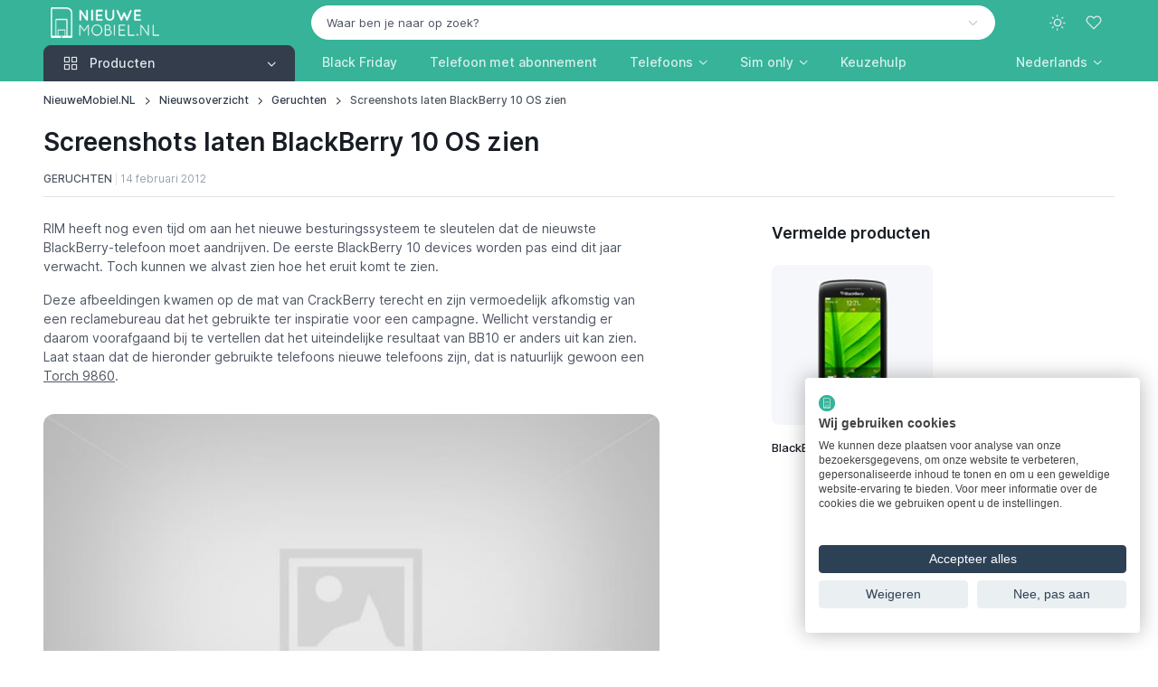

--- FILE ---
content_type: text/css
request_url: https://www.nieuwemobiel.nl/assets/css/theme.20250926.min.css
body_size: 39255
content:
@charset "UTF-8";@font-face{font-display:swap;font-family:Inter;font-style:normal;font-weight:300 800;src:url(../fonts/inter-variable-latin.woff2) format("woff2");unicode-range:u+00??,u+0131,u+0152-0153,u+02bb-02bc,u+02c6,u+02da,u+02dc,u+0304,u+0308,u+0329,u+2000-206f,u+2074,u+20ac,u+2122,u+2191,u+2193,u+2212,u+2215,u+feff,u+fffd}.focus-none:focus,.focus-none:focus-visible{box-shadow:none!important;outline:none!important}[class*=" rounded"].overflow-hidden,[class^=rounded].overflow-hidden{transform:translateZ(0)}.bg-dotted{--cz-bg-color:var(--cz-tertiary-bg);--cz-dot-color:var(--cz-secondary);--cz-dot-size:1px;--cz-dot-space:20px;background:linear-gradient(90deg,var(--cz-bg-color) calc(var(--cz-dot-space) - var(--cz-dot-size)),transparent 1%) 50%,linear-gradient(var(--cz-bg-color) calc(var(--cz-dot-space) - var(--cz-dot-size)),transparent 1%) 50%,var(--cz-dot-color);background-size:var(--cz-dot-space) var(--cz-dot-space)}.border-dashed{--cz-border-style:dashed}.border-dotted{--cz-border-style:dotted}.transition-none{transition:none!important}.transform-none{transform:none!important}.bg-image-none{background-image:none!important}[dir=rtl] .rtl-flip{transform:rotateY(180deg)}[dir=rtl] .d-none-rtl{display:none!important}[dir=rtl] .d-block-rtl{display:block!important}[dir=rtl] .d-inline-rtl{display:inline!important}[dir=rtl] .d-inline-block-rtl{display:inline-block!important}[dir=rtl] .d-flex-rtl{display:flex!important}[dir=rtl] .d-inline-flex-rtl{display:inline-flex!important}[data-sticky-element]{top:-1px!important}[data-bs-theme=dark] .d-none-dark{display:none!important}[data-bs-theme=dark] .d-block-dark{display:block!important}[data-bs-theme=dark] .d-inline-dark{display:inline!important}[data-bs-theme=dark] .d-inline-block-dark{display:inline-block!important}[data-bs-theme=dark] .d-inline-flex-dark{display:inline-flex!important}[data-bs-theme=dark] .d-flex-dark{display:flex!important}[data-bs-theme=dark] .shadow:not([data-bs-theme=light]){box-shadow:0 .5rem 1.875rem -.25rem rgba(8,11,18,.25)!important}[data-bs-theme=dark] .shadow-sm:not([data-bs-theme=light]){box-shadow:0 .375rem 1.375rem -.25rem rgba(8,11,18,.25)!important}[data-bs-theme=dark] .shadow-lg:not([data-bs-theme=light]){box-shadow:0 .75rem 3rem -.5rem rgba(8,11,18,.25)!important}:root,[data-bs-theme=light]{--cz-primary:#e9c469;--cz-secondary:#36b399;--cz-success:#33b36b;--cz-info:#2f6ed5;--cz-warning:#fc9231;--cz-danger:#f03d3d;--cz-light:#fff;--cz-dark:#222934;--cz-primary-rgb:233,196,105;--cz-secondary-rgb:54,179,153;--cz-success-rgb:51,179,107;--cz-info-rgb:47,110,213;--cz-warning-rgb:252,146,49;--cz-danger-rgb:240,61,61;--cz-light-rgb:255,255,255;--cz-dark-rgb:34,41,52;--cz-primary-text-emphasis:#e2b33d;--cz-secondary-text-emphasis:#333d4c;--cz-success-text-emphasis:#288b53;--cz-info-text-emphasis:#2358ae;--cz-warning-text-emphasis:#f67804;--cz-danger-text-emphasis:#e81212;--cz-light-text-emphasis:#333d4c;--cz-dark-text-emphasis:#181d25;--cz-primary-bg-subtle:#fdf9f0;--cz-secondary-bg-subtle:#f5f7fa;--cz-success-bg-subtle:#ebf7f0;--cz-info-bg-subtle:#eaf1fb;--cz-warning-bg-subtle:#fff4ea;--cz-danger-bg-subtle:#feecec;--cz-light-bg-subtle:#fff;--cz-dark-bg-subtle:#edeeef;--cz-primary-border-subtle:#fbf3e1;--cz-secondary-border-subtle:#e0e5eb;--cz-success-border-subtle:#d6f0e1;--cz-info-border-subtle:#d5e2f7;--cz-warning-border-subtle:#fee9d6;--cz-danger-border-subtle:#fcd8d8;--cz-light-border-subtle:#eef1f6;--cz-dark-border-subtle:#e0e5eb;--cz-white-rgb:255,255,255;--cz-black-rgb:0,0,0;--cz-font-sans-serif:"Inter",sans-serif;--cz-font-monospace:SFMono-Regular,Menlo,Monaco,Consolas,"Liberation Mono","Courier New",monospace;--cz-gradient:linear-gradient(180deg,hsla(0,0%,100%,.15),hsla(0,0%,100%,0));--cz-root-font-size:1rem;--cz-body-font-family:var(--cz-font-sans-serif);--cz-body-font-size:0.875rem;--cz-body-font-weight:400;--cz-body-line-height:1.5;--cz-body-color:#4e5562;--cz-body-color-rgb:78,85,98;--cz-body-bg:#fff;--cz-body-bg-rgb:255,255,255;--cz-emphasis-color:#222934;--cz-emphasis-color-rgb:34,41,52;--cz-secondary-color:#6c727f;--cz-secondary-color-rgb:108,114,127;--cz-secondary-bg:#eef1f6;--cz-secondary-bg-rgb:238,241,246;--cz-tertiary-color:#9ca3af;--cz-tertiary-color-rgb:156,163,175;--cz-tertiary-bg:#f5f7fa;--cz-tertiary-bg-rgb:245,247,250;--cz-heading-color:#181d25;--cz-link-color:#e9c469;--cz-link-color-rgb:233,196,105;--cz-link-decoration:underline;--cz-link-hover-color:#e9c469;--cz-link-hover-color-rgb:233,196,105;--cz-link-hover-decoration:none;--cz-code-color:#d63384;--cz-highlight-color:#4e5562;--cz-highlight-bg:#fff3cd;--cz-border-width:1px;--cz-border-style:solid;--cz-border-color:#e0e5eb;--cz-border-color-translucent:rgba(0,0,0,.1);--cz-border-radius:0.5rem;--cz-border-radius-sm:calc(var(--cz-border-radius)*0.75);--cz-border-radius-lg:calc(var(--cz-border-radius)*1.5);--cz-border-radius-xl:calc(var(--cz-border-radius)*2);--cz-border-radius-xxl:calc(var(--cz-border-radius)*2.5);--cz-border-radius-2xl:var(--cz-border-radius-xxl);--cz-border-radius-pill:50rem;--cz-box-shadow:0 0.5rem 2rem -0.25rem hsla(216,9%,44%,.1);--cz-box-shadow-sm:0 0.375rem 1.5rem hsla(216,9%,44%,.06);--cz-box-shadow-lg:0 1.125rem 3rem -0.375rem hsla(216,9%,44%,.12);--cz-box-shadow-inset:unset;--cz-focus-ring-width:0.25rem;--cz-focus-ring-opacity:0.1;--cz-focus-ring-color:rgba(24,29,37,.1);--cz-form-valid-color:#33b36b;--cz-form-valid-border-color:#33b36b;--cz-form-invalid-color:#f03d3d;--cz-form-invalid-border-color:#f03d3d}[data-bs-theme=dark]{color-scheme:dark;--cz-body-color:#cad0d9;--cz-body-color-rgb:202,208,217;--cz-body-bg:#181d25;--cz-body-bg-rgb:24,29,37;--cz-emphasis-color:#eef1f6;--cz-emphasis-color-rgb:238,241,246;--cz-secondary-color:#9ca3af;--cz-secondary-color-rgb:156,163,175;--cz-secondary-bg:#333d4c;--cz-secondary-bg-rgb:51,61,76;--cz-tertiary-color:#6c727f;--cz-tertiary-color-rgb:108,114,127;--cz-tertiary-bg:#222934;--cz-tertiary-bg-rgb:34,41,52;--cz-primary-text-emphasis:#e6bb53;--cz-secondary-text-emphasis:#e0e5eb;--cz-success-text-emphasis:#2d9f5f;--cz-info-text-emphasis:#2762c3;--cz-warning-text-emphasis:#fc8518;--cz-danger-text-emphasis:#ee2525;--cz-light-text-emphasis:#e0e5eb;--cz-dark-text-emphasis:#fff;--cz-primary-bg-subtle:#2d2e2c;--cz-secondary-bg-subtle:#222934;--cz-success-bg-subtle:#1b2c2c;--cz-info-bg-subtle:#1a2537;--cz-warning-bg-subtle:#2f2926;--cz-danger-bg-subtle:#2e2027;--cz-light-bg-subtle:#181d25;--cz-dark-bg-subtle:#131920;--cz-primary-border-subtle:#423e33;--cz-secondary-border-subtle:#333d4c;--cz-success-border-subtle:#1d3b33;--cz-info-border-subtle:#1d2d48;--cz-warning-border-subtle:#463427;--cz-danger-border-subtle:#43232a;--cz-light-border-subtle:#333d4c;--cz-dark-border-subtle:#131920;--cz-heading-color:#fff;--cz-link-color:#f2dca5;--cz-link-hover-color:#f2dca5;--cz-link-color-rgb:242,220,165;--cz-link-hover-color-rgb:242,220,165;--cz-code-color:#e685b5;--cz-highlight-color:#cad0d9;--cz-highlight-bg:#664d03;--cz-border-color:#333d4c;--cz-border-color-translucent:hsla(0,0%,100%,.15);--cz-form-valid-color:#33b36b;--cz-form-valid-border-color:#33b36b;--cz-form-invalid-color:#f03d3d;--cz-form-invalid-border-color:#f03d3d}*,:after,:before{box-sizing:border-box}:root{font-size:var(--cz-root-font-size)}@media (prefers-reduced-motion:no-preference){:root{scroll-behavior:smooth}}body{background-color:var(--cz-body-bg);color:var(--cz-body-color);font-family:var(--cz-body-font-family);font-size:var(--cz-body-font-size);font-weight:var(--cz-body-font-weight);line-height:var(--cz-body-line-height);margin:0;text-align:var(--cz-body-text-align);-webkit-text-size-adjust:100%;-webkit-tap-highlight-color:rgba(0,0,0,0)}hr{border:0;border-top:var(--cz-border-width) solid;color:var(--cz-border-color);margin:1.5rem 0;opacity:1}.h1,.h2,.h3,.h4,.h5,.h6,h1,h2,h3,h4,h5,h6{color:var(--cz-heading-color);font-weight:600;line-height:1.2;margin-bottom:1rem;margin-top:0}.h1,h1{font-size:calc(1.34375rem + 1.125vw)}@media (min-width:1200px){.h1,h1{font-size:2.1875rem}}.h2,h2{font-size:calc(1.3rem + .6vw)}@media (min-width:1200px){.h2,h2{font-size:1.75rem}}.h3,h3{font-size:calc(1.27813rem + .3375vw)}@media (min-width:1200px){.h3,h3{font-size:1.53125rem}}.h4,h4{font-size:calc(1.25625rem + .075vw)}@media (min-width:1200px){.h4,h4{font-size:1.3125rem}}.h5,h5{font-size:1.09375rem}.h6,h6{font-size:.9375rem}p{margin-bottom:1rem;margin-top:0}abbr[title]{cursor:help;-webkit-text-decoration:underline dotted;text-decoration:underline dotted;-webkit-text-decoration-skip-ink:none;text-decoration-skip-ink:none}address{font-style:normal;line-height:inherit;margin-bottom:1rem}ol,ul{padding-left:2rem}ol ol,ol ul,ul ol,ul ul{margin-bottom:0}dt{font-weight:600}dd{margin-bottom:.5rem;margin-left:0}blockquote{margin:0 0 1rem}b,strong{font-weight:bolder}.small,small{font-size:.875em}.mark,mark{background-color:var(--cz-highlight-bg);color:var(--cz-highlight-color);padding:.1875em}sub,sup{font-size:.75em;line-height:0;position:relative;vertical-align:baseline}sub{bottom:-.25em}sup{top:-.5em}a{color:rgba(var(--cz-link-color-rgb),var(--cz-link-opacity,1));text-decoration:underline}a:hover{--cz-link-color-rgb:var(--cz-link-hover-color-rgb);text-decoration:none}a:not([href]):not([class]),a:not([href]):not([class]):hover{color:inherit;text-decoration:none}code,kbd,pre,samp{font-family:var(--cz-font-monospace);font-size:1em}pre{color:#fff;display:block;font-size:.875em;margin-bottom:1rem;margin-top:0;overflow:auto}pre code{color:inherit;font-size:inherit;word-break:normal}code{color:var(--cz-code-color);font-size:.875em;word-wrap:break-word}a>code{color:inherit}kbd{background-color:var(--cz-emphasis-color);border-radius:calc(var(--cz-border-radius)*.75);color:var(--cz-body-bg);font-size:.875em;padding:.1875rem .375rem}kbd kbd{font-size:1em;padding:0}figure{margin:0 0 1rem}img,svg{vertical-align:middle}table{border-collapse:collapse;caption-side:bottom}caption{color:var(--cz-secondary-color);padding-bottom:.4rem;padding-top:.4rem;text-align:left}th{font-weight:600;text-align:inherit;text-align:-webkit-match-parent}tbody,td,tfoot,th,thead,tr{border:0 solid;border-color:inherit}label{display:inline-block}button{border-radius:0}button:focus:not(:focus-visible){outline:0}button,input,optgroup,select,textarea{font-family:inherit;font-size:inherit;line-height:inherit;margin:0}button,select{text-transform:none}[role=button]{cursor:pointer}select{word-wrap:normal}select:disabled{opacity:1}[list]:not([type=date]):not([type=datetime-local]):not([type=month]):not([type=week]):not([type=time])::-webkit-calendar-picker-indicator{display:none!important}[type=button],[type=reset],[type=submit],button{-webkit-appearance:button}[type=button]:not(:disabled),[type=reset]:not(:disabled),[type=submit]:not(:disabled),button:not(:disabled){cursor:pointer}::-moz-focus-inner{border-style:none;padding:0}textarea{resize:vertical}fieldset{border:0;margin:0;min-width:0;padding:0}legend{float:left;font-size:1.125rem;font-weight:600;line-height:inherit;margin-bottom:1rem;padding:0;width:100%}legend+*{clear:left}::-webkit-datetime-edit-day-field,::-webkit-datetime-edit-fields-wrapper,::-webkit-datetime-edit-hour-field,::-webkit-datetime-edit-minute,::-webkit-datetime-edit-month-field,::-webkit-datetime-edit-text,::-webkit-datetime-edit-year-field{padding:0}::-webkit-inner-spin-button{height:auto}[type=search]{-webkit-appearance:textfield;outline-offset:-2px}::-webkit-search-decoration{-webkit-appearance:none}::-webkit-color-swatch-wrapper{padding:0}::-webkit-file-upload-button{-webkit-appearance:button;font:inherit}::file-selector-button{-webkit-appearance:button;font:inherit}output{display:inline-block}iframe{border:0}summary{cursor:pointer;display:list-item}progress{vertical-align:baseline}[hidden]{display:none!important}.lead{font-size:calc(1.25625rem + .075vw);font-weight:400}@media (min-width:1200px){.lead{font-size:1.3125rem}}.display-1{font-size:calc(1.5625rem + 3.75vw);font-weight:700;line-height:1.2}@media (min-width:1200px){.display-1{font-size:4.375rem}}.display-2{font-size:calc(1.51875rem + 3.225vw);font-weight:700;line-height:1.2}@media (min-width:1200px){.display-2{font-size:3.9375rem}}.display-3{font-size:calc(1.475rem + 2.7vw);font-weight:700;line-height:1.2}@media (min-width:1200px){.display-3{font-size:3.5rem}}.display-4{font-size:calc(1.43125rem + 2.175vw);font-weight:700;line-height:1.2}@media (min-width:1200px){.display-4{font-size:3.0625rem}}.display-5{font-size:calc(1.3875rem + 1.65vw);font-weight:700;line-height:1.2}@media (min-width:1200px){.display-5{font-size:2.625rem}}.display-6{font-size:calc(1.35469rem + 1.25625vw);font-weight:700;line-height:1.2}@media (min-width:1200px){.display-6{font-size:2.296875rem}}.list-inline,.list-unstyled{list-style:none;padding-left:0}.list-inline-item{display:inline-block}.list-inline-item:not(:last-child){margin-right:1rem}.initialism{font-size:.875em;text-transform:uppercase}.blockquote{font-size:1.125rem;margin-bottom:1.5rem}.blockquote>:last-child{margin-bottom:0}.blockquote-footer{color:var(--cz-body-color);font-size:.8125rem;margin-bottom:1.5rem;margin-top:-1.5rem}.blockquote-footer:before{content:"— "}.img-fluid,.img-thumbnail{height:auto;max-width:100%}.img-thumbnail{background-color:var(--cz-body-bg);border:var(--cz-border-width) solid var(--cz-border-color);border-radius:var(--cz-border-radius-lg);box-shadow:none;padding:.375rem}.figure{display:inline-block}.figure-img{line-height:1;margin-bottom:.5rem}.figure-caption{color:var(--cz-secondary-color);font-size:.75rem}.container,.container-fluid,.container-lg,.container-md,.container-sm,.container-xl,.container-xxl{--cz-gutter-x:2rem;--cz-gutter-y:0;margin-left:auto;margin-right:auto;padding-left:calc(var(--cz-gutter-x)*.5);padding-right:calc(var(--cz-gutter-x)*.5);width:100%}@media (min-width:500px){.container,.container-sm{max-width:95%}}@media (min-width:768px){.container,.container-md,.container-sm{max-width:95%}}@media (min-width:992px){.container,.container-lg,.container-md,.container-sm{max-width:95%}}@media (min-width:1200px){.container,.container-lg,.container-md,.container-sm,.container-xl{max-width:95%}}@media (min-width:1400px){.container,.container-lg,.container-md,.container-sm,.container-xl,.container-xxl{max-width:1328px}}:root{--cz-breakpoint-xs:0;--cz-breakpoint-sm:500px;--cz-breakpoint-md:768px;--cz-breakpoint-lg:992px;--cz-breakpoint-xl:1200px;--cz-breakpoint-xxl:1400px}.row{--cz-gutter-x:1.5rem;--cz-gutter-y:0;display:flex;flex-wrap:wrap;margin-left:calc(var(--cz-gutter-x)*-.5);margin-right:calc(var(--cz-gutter-x)*-.5);margin-top:calc(var(--cz-gutter-y)*-1)}.row>*{flex-shrink:0;margin-top:var(--cz-gutter-y);max-width:100%;padding-left:calc(var(--cz-gutter-x)*.5);padding-right:calc(var(--cz-gutter-x)*.5);width:100%}.col{flex:1 0 0%}.row-cols-auto>*{flex:0 0 auto;width:auto}.row-cols-1>*{flex:0 0 auto;width:100%}.row-cols-2>*{flex:0 0 auto;width:50%}.row-cols-3>*{flex:0 0 auto;width:33.33333333%}.row-cols-4>*{flex:0 0 auto;width:25%}.row-cols-5>*{flex:0 0 auto;width:20%}.row-cols-6>*{flex:0 0 auto;width:16.66666667%}.col-auto{flex:0 0 auto;width:auto}.col-1{flex:0 0 auto;width:8.33333333%}.col-2{flex:0 0 auto;width:16.66666667%}.col-3{flex:0 0 auto;width:25%}.col-4{flex:0 0 auto;width:33.33333333%}.col-5{flex:0 0 auto;width:41.66666667%}.col-6{flex:0 0 auto;width:50%}.col-7{flex:0 0 auto;width:58.33333333%}.col-8{flex:0 0 auto;width:66.66666667%}.col-9{flex:0 0 auto;width:75%}.col-10{flex:0 0 auto;width:83.33333333%}.col-11{flex:0 0 auto;width:91.66666667%}.col-12{flex:0 0 auto;width:100%}.offset-1{margin-left:8.33333333%}.offset-2{margin-left:16.66666667%}.offset-3{margin-left:25%}.offset-4{margin-left:33.33333333%}.offset-5{margin-left:41.66666667%}.offset-6{margin-left:50%}.offset-7{margin-left:58.33333333%}.offset-8{margin-left:66.66666667%}.offset-9{margin-left:75%}.offset-10{margin-left:83.33333333%}.offset-11{margin-left:91.66666667%}.g-0,.gx-0{--cz-gutter-x:0}.g-0,.gy-0{--cz-gutter-y:0}.g-1,.gx-1{--cz-gutter-x:0.25rem}.g-1,.gy-1{--cz-gutter-y:0.25rem}.g-2,.gx-2{--cz-gutter-x:0.5rem}.g-2,.gy-2{--cz-gutter-y:0.5rem}.g-3,.gx-3{--cz-gutter-x:1rem}.g-3,.gy-3{--cz-gutter-y:1rem}.g-4,.gx-4{--cz-gutter-x:1.5rem}.g-4,.gy-4{--cz-gutter-y:1.5rem}.g-5,.gx-5{--cz-gutter-x:3rem}.g-5,.gy-5{--cz-gutter-y:3rem}@media (min-width:500px){.col-sm{flex:1 0 0%}.row-cols-sm-auto>*{flex:0 0 auto;width:auto}.row-cols-sm-1>*{flex:0 0 auto;width:100%}.row-cols-sm-2>*{flex:0 0 auto;width:50%}.row-cols-sm-3>*{flex:0 0 auto;width:33.33333333%}.row-cols-sm-4>*{flex:0 0 auto;width:25%}.row-cols-sm-5>*{flex:0 0 auto;width:20%}.row-cols-sm-6>*{flex:0 0 auto;width:16.66666667%}.col-sm-auto{flex:0 0 auto;width:auto}.col-sm-1{flex:0 0 auto;width:8.33333333%}.col-sm-2{flex:0 0 auto;width:16.66666667%}.col-sm-3{flex:0 0 auto;width:25%}.col-sm-4{flex:0 0 auto;width:33.33333333%}.col-sm-5{flex:0 0 auto;width:41.66666667%}.col-sm-6{flex:0 0 auto;width:50%}.col-sm-7{flex:0 0 auto;width:58.33333333%}.col-sm-8{flex:0 0 auto;width:66.66666667%}.col-sm-9{flex:0 0 auto;width:75%}.col-sm-10{flex:0 0 auto;width:83.33333333%}.col-sm-11{flex:0 0 auto;width:91.66666667%}.col-sm-12{flex:0 0 auto;width:100%}.offset-sm-0{margin-left:0}.offset-sm-1{margin-left:8.33333333%}.offset-sm-2{margin-left:16.66666667%}.offset-sm-3{margin-left:25%}.offset-sm-4{margin-left:33.33333333%}.offset-sm-5{margin-left:41.66666667%}.offset-sm-6{margin-left:50%}.offset-sm-7{margin-left:58.33333333%}.offset-sm-8{margin-left:66.66666667%}.offset-sm-9{margin-left:75%}.offset-sm-10{margin-left:83.33333333%}.offset-sm-11{margin-left:91.66666667%}.g-sm-0,.gx-sm-0{--cz-gutter-x:0}.g-sm-0,.gy-sm-0{--cz-gutter-y:0}.g-sm-1,.gx-sm-1{--cz-gutter-x:0.25rem}.g-sm-1,.gy-sm-1{--cz-gutter-y:0.25rem}.g-sm-2,.gx-sm-2{--cz-gutter-x:0.5rem}.g-sm-2,.gy-sm-2{--cz-gutter-y:0.5rem}.g-sm-3,.gx-sm-3{--cz-gutter-x:1rem}.g-sm-3,.gy-sm-3{--cz-gutter-y:1rem}.g-sm-4,.gx-sm-4{--cz-gutter-x:1.5rem}.g-sm-4,.gy-sm-4{--cz-gutter-y:1.5rem}.g-sm-5,.gx-sm-5{--cz-gutter-x:3rem}.g-sm-5,.gy-sm-5{--cz-gutter-y:3rem}}@media (min-width:768px){.col-md{flex:1 0 0%}.row-cols-md-auto>*{flex:0 0 auto;width:auto}.row-cols-md-1>*{flex:0 0 auto;width:100%}.row-cols-md-2>*{flex:0 0 auto;width:50%}.row-cols-md-3>*{flex:0 0 auto;width:33.33333333%}.row-cols-md-4>*{flex:0 0 auto;width:25%}.row-cols-md-5>*{flex:0 0 auto;width:20%}.row-cols-md-6>*{flex:0 0 auto;width:16.66666667%}.col-md-auto{flex:0 0 auto;width:auto}.col-md-1{flex:0 0 auto;width:8.33333333%}.col-md-2{flex:0 0 auto;width:16.66666667%}.col-md-3{flex:0 0 auto;width:25%}.col-md-4{flex:0 0 auto;width:33.33333333%}.col-md-5{flex:0 0 auto;width:41.66666667%}.col-md-6{flex:0 0 auto;width:50%}.col-md-7{flex:0 0 auto;width:58.33333333%}.col-md-8{flex:0 0 auto;width:66.66666667%}.col-md-9{flex:0 0 auto;width:75%}.col-md-10{flex:0 0 auto;width:83.33333333%}.col-md-11{flex:0 0 auto;width:91.66666667%}.col-md-12{flex:0 0 auto;width:100%}.offset-md-0{margin-left:0}.offset-md-1{margin-left:8.33333333%}.offset-md-2{margin-left:16.66666667%}.offset-md-3{margin-left:25%}.offset-md-4{margin-left:33.33333333%}.offset-md-5{margin-left:41.66666667%}.offset-md-6{margin-left:50%}.offset-md-7{margin-left:58.33333333%}.offset-md-8{margin-left:66.66666667%}.offset-md-9{margin-left:75%}.offset-md-10{margin-left:83.33333333%}.offset-md-11{margin-left:91.66666667%}.g-md-0,.gx-md-0{--cz-gutter-x:0}.g-md-0,.gy-md-0{--cz-gutter-y:0}.g-md-1,.gx-md-1{--cz-gutter-x:0.25rem}.g-md-1,.gy-md-1{--cz-gutter-y:0.25rem}.g-md-2,.gx-md-2{--cz-gutter-x:0.5rem}.g-md-2,.gy-md-2{--cz-gutter-y:0.5rem}.g-md-3,.gx-md-3{--cz-gutter-x:1rem}.g-md-3,.gy-md-3{--cz-gutter-y:1rem}.g-md-4,.gx-md-4{--cz-gutter-x:1.5rem}.g-md-4,.gy-md-4{--cz-gutter-y:1.5rem}.g-md-5,.gx-md-5{--cz-gutter-x:3rem}.g-md-5,.gy-md-5{--cz-gutter-y:3rem}}@media (min-width:992px){.col-lg{flex:1 0 0%}.row-cols-lg-auto>*{flex:0 0 auto;width:auto}.row-cols-lg-1>*{flex:0 0 auto;width:100%}.row-cols-lg-2>*{flex:0 0 auto;width:50%}.row-cols-lg-3>*{flex:0 0 auto;width:33.33333333%}.row-cols-lg-4>*{flex:0 0 auto;width:25%}.row-cols-lg-5>*{flex:0 0 auto;width:20%}.row-cols-lg-6>*{flex:0 0 auto;width:16.66666667%}.col-lg-auto{flex:0 0 auto;width:auto}.col-lg-1{flex:0 0 auto;width:8.33333333%}.col-lg-2{flex:0 0 auto;width:16.66666667%}.col-lg-3{flex:0 0 auto;width:25%}.col-lg-4{flex:0 0 auto;width:33.33333333%}.col-lg-5{flex:0 0 auto;width:41.66666667%}.col-lg-6{flex:0 0 auto;width:50%}.col-lg-7{flex:0 0 auto;width:58.33333333%}.col-lg-8{flex:0 0 auto;width:66.66666667%}.col-lg-9{flex:0 0 auto;width:75%}.col-lg-10{flex:0 0 auto;width:83.33333333%}.col-lg-11{flex:0 0 auto;width:91.66666667%}.col-lg-12{flex:0 0 auto;width:100%}.offset-lg-0{margin-left:0}.offset-lg-1{margin-left:8.33333333%}.offset-lg-2{margin-left:16.66666667%}.offset-lg-3{margin-left:25%}.offset-lg-4{margin-left:33.33333333%}.offset-lg-5{margin-left:41.66666667%}.offset-lg-6{margin-left:50%}.offset-lg-7{margin-left:58.33333333%}.offset-lg-8{margin-left:66.66666667%}.offset-lg-9{margin-left:75%}.offset-lg-10{margin-left:83.33333333%}.offset-lg-11{margin-left:91.66666667%}.g-lg-0,.gx-lg-0{--cz-gutter-x:0}.g-lg-0,.gy-lg-0{--cz-gutter-y:0}.g-lg-1,.gx-lg-1{--cz-gutter-x:0.25rem}.g-lg-1,.gy-lg-1{--cz-gutter-y:0.25rem}.g-lg-2,.gx-lg-2{--cz-gutter-x:0.5rem}.g-lg-2,.gy-lg-2{--cz-gutter-y:0.5rem}.g-lg-3,.gx-lg-3{--cz-gutter-x:1rem}.g-lg-3,.gy-lg-3{--cz-gutter-y:1rem}.g-lg-4,.gx-lg-4{--cz-gutter-x:1.5rem}.g-lg-4,.gy-lg-4{--cz-gutter-y:1.5rem}.g-lg-5,.gx-lg-5{--cz-gutter-x:3rem}.g-lg-5,.gy-lg-5{--cz-gutter-y:3rem}}@media (min-width:1200px){.col-xl{flex:1 0 0%}.row-cols-xl-auto>*{flex:0 0 auto;width:auto}.row-cols-xl-1>*{flex:0 0 auto;width:100%}.row-cols-xl-2>*{flex:0 0 auto;width:50%}.row-cols-xl-3>*{flex:0 0 auto;width:33.33333333%}.row-cols-xl-4>*{flex:0 0 auto;width:25%}.row-cols-xl-5>*{flex:0 0 auto;width:20%}.row-cols-xl-6>*{flex:0 0 auto;width:16.66666667%}.col-xl-auto{flex:0 0 auto;width:auto}.col-xl-1{flex:0 0 auto;width:8.33333333%}.col-xl-2{flex:0 0 auto;width:16.66666667%}.col-xl-3{flex:0 0 auto;width:25%}.col-xl-4{flex:0 0 auto;width:33.33333333%}.col-xl-5{flex:0 0 auto;width:41.66666667%}.col-xl-6{flex:0 0 auto;width:50%}.col-xl-7{flex:0 0 auto;width:58.33333333%}.col-xl-8{flex:0 0 auto;width:66.66666667%}.col-xl-9{flex:0 0 auto;width:75%}.col-xl-10{flex:0 0 auto;width:83.33333333%}.col-xl-11{flex:0 0 auto;width:91.66666667%}.col-xl-12{flex:0 0 auto;width:100%}.offset-xl-0{margin-left:0}.offset-xl-1{margin-left:8.33333333%}.offset-xl-2{margin-left:16.66666667%}.offset-xl-3{margin-left:25%}.offset-xl-4{margin-left:33.33333333%}.offset-xl-5{margin-left:41.66666667%}.offset-xl-6{margin-left:50%}.offset-xl-7{margin-left:58.33333333%}.offset-xl-8{margin-left:66.66666667%}.offset-xl-9{margin-left:75%}.offset-xl-10{margin-left:83.33333333%}.offset-xl-11{margin-left:91.66666667%}.g-xl-0,.gx-xl-0{--cz-gutter-x:0}.g-xl-0,.gy-xl-0{--cz-gutter-y:0}.g-xl-1,.gx-xl-1{--cz-gutter-x:0.25rem}.g-xl-1,.gy-xl-1{--cz-gutter-y:0.25rem}.g-xl-2,.gx-xl-2{--cz-gutter-x:0.5rem}.g-xl-2,.gy-xl-2{--cz-gutter-y:0.5rem}.g-xl-3,.gx-xl-3{--cz-gutter-x:1rem}.g-xl-3,.gy-xl-3{--cz-gutter-y:1rem}.g-xl-4,.gx-xl-4{--cz-gutter-x:1.5rem}.g-xl-4,.gy-xl-4{--cz-gutter-y:1.5rem}.g-xl-5,.gx-xl-5{--cz-gutter-x:3rem}.g-xl-5,.gy-xl-5{--cz-gutter-y:3rem}}@media (min-width:1400px){.col-xxl{flex:1 0 0%}.row-cols-xxl-auto>*{flex:0 0 auto;width:auto}.row-cols-xxl-1>*{flex:0 0 auto;width:100%}.row-cols-xxl-2>*{flex:0 0 auto;width:50%}.row-cols-xxl-3>*{flex:0 0 auto;width:33.33333333%}.row-cols-xxl-4>*{flex:0 0 auto;width:25%}.row-cols-xxl-5>*{flex:0 0 auto;width:20%}.row-cols-xxl-6>*{flex:0 0 auto;width:16.66666667%}.col-xxl-auto{flex:0 0 auto;width:auto}.col-xxl-1{flex:0 0 auto;width:8.33333333%}.col-xxl-2{flex:0 0 auto;width:16.66666667%}.col-xxl-3{flex:0 0 auto;width:25%}.col-xxl-4{flex:0 0 auto;width:33.33333333%}.col-xxl-5{flex:0 0 auto;width:41.66666667%}.col-xxl-6{flex:0 0 auto;width:50%}.col-xxl-7{flex:0 0 auto;width:58.33333333%}.col-xxl-8{flex:0 0 auto;width:66.66666667%}.col-xxl-9{flex:0 0 auto;width:75%}.col-xxl-10{flex:0 0 auto;width:83.33333333%}.col-xxl-11{flex:0 0 auto;width:91.66666667%}.col-xxl-12{flex:0 0 auto;width:100%}.offset-xxl-0{margin-left:0}.offset-xxl-1{margin-left:8.33333333%}.offset-xxl-2{margin-left:16.66666667%}.offset-xxl-3{margin-left:25%}.offset-xxl-4{margin-left:33.33333333%}.offset-xxl-5{margin-left:41.66666667%}.offset-xxl-6{margin-left:50%}.offset-xxl-7{margin-left:58.33333333%}.offset-xxl-8{margin-left:66.66666667%}.offset-xxl-9{margin-left:75%}.offset-xxl-10{margin-left:83.33333333%}.offset-xxl-11{margin-left:91.66666667%}.g-xxl-0,.gx-xxl-0{--cz-gutter-x:0}.g-xxl-0,.gy-xxl-0{--cz-gutter-y:0}.g-xxl-1,.gx-xxl-1{--cz-gutter-x:0.25rem}.g-xxl-1,.gy-xxl-1{--cz-gutter-y:0.25rem}.g-xxl-2,.gx-xxl-2{--cz-gutter-x:0.5rem}.g-xxl-2,.gy-xxl-2{--cz-gutter-y:0.5rem}.g-xxl-3,.gx-xxl-3{--cz-gutter-x:1rem}.g-xxl-3,.gy-xxl-3{--cz-gutter-y:1rem}.g-xxl-4,.gx-xxl-4{--cz-gutter-x:1.5rem}.g-xxl-4,.gy-xxl-4{--cz-gutter-y:1.5rem}.g-xxl-5,.gx-xxl-5{--cz-gutter-x:3rem}.g-xxl-5,.gy-xxl-5{--cz-gutter-y:3rem}}.table{--cz-table-color-type:initial;--cz-table-bg-type:initial;--cz-table-color-state:initial;--cz-table-bg-state:initial;--cz-table-color:var(--cz-emphasis-color);--cz-table-bg:var(--cz-body-bg);--cz-table-border-color:var(--cz-border-color);--cz-table-accent-bg:transparent;--cz-table-striped-color:var(--cz-emphasis-color);--cz-table-striped-bg:rgba(51,61,76,.05);--cz-table-active-color:var(--cz-emphasis-color);--cz-table-active-bg:rgba(51,61,76,.1);--cz-table-hover-color:var(--cz-emphasis-color);--cz-table-hover-bg:rgba(51,61,76,.075);border-color:var(--cz-table-border-color);margin-bottom:1rem;vertical-align:top;width:100%}.table>:not(caption)>*>*{background-color:var(--cz-table-bg);border-bottom-width:var(--cz-border-width);box-shadow:inset 0 0 0 9999px var(--cz-table-bg-state,var(--cz-table-bg-type,var(--cz-table-accent-bg)));color:var(--cz-table-color-state,var(--cz-table-color-type,var(--cz-table-color)));padding:.4rem .5rem}.table>tbody{vertical-align:inherit}.table>thead{vertical-align:bottom}.table-group-divider{border-top:calc(var(--cz-border-width)*2) solid}.caption-top{caption-side:top}.table-sm>:not(caption)>*>*{padding:.375rem}.table-bordered>:not(caption)>*{border-width:var(--cz-border-width) 0}.table-bordered>:not(caption)>*>*{border-width:0 var(--cz-border-width)}.table-borderless>:not(caption)>*>*{border-bottom-width:0}.table-borderless>:not(:first-child){border-top-width:0}.table-striped-columns>:not(caption)>tr>:nth-child(2n),.table-striped>tbody>tr:nth-of-type(odd)>*{--cz-table-color-type:var(--cz-table-striped-color);--cz-table-bg-type:var(--cz-table-striped-bg)}.table-active{--cz-table-color-state:var(--cz-table-active-color);--cz-table-bg-state:var(--cz-table-active-bg)}.table-hover>tbody>tr:hover>*{--cz-table-color-state:var(--cz-table-hover-color);--cz-table-bg-state:var(--cz-table-hover-bg)}.table-dark{--cz-table-color:#fff;--cz-table-bg:#222934;--cz-table-border-color:#4e545d;--cz-table-striped-bg:#2d343e;--cz-table-striped-color:#fff;--cz-table-active-bg:#383e48;--cz-table-active-color:#fff;--cz-table-hover-bg:#333943;--cz-table-hover-color:#fff;border-color:var(--cz-table-border-color);color:var(--cz-table-color)}.table-responsive{overflow-x:auto;-webkit-overflow-scrolling:touch}@media (max-width:499.98px){.table-responsive-sm{overflow-x:auto;-webkit-overflow-scrolling:touch}}@media (max-width:767.98px){.table-responsive-md{overflow-x:auto;-webkit-overflow-scrolling:touch}}@media (max-width:991.98px){.table-responsive-lg{overflow-x:auto;-webkit-overflow-scrolling:touch}}@media (max-width:1199.98px){.table-responsive-xl{overflow-x:auto;-webkit-overflow-scrolling:touch}}@media (max-width:1399.98px){.table-responsive-xxl{overflow-x:auto;-webkit-overflow-scrolling:touch}}.form-label{font-size:.8125rem;margin-bottom:.5rem}.col-form-label,.form-label{color:var(--cz-heading-color);font-weight:500}.col-form-label{font-size:inherit;line-height:1.5;margin-bottom:0;padding-bottom:calc(.53rem + var(--cz-border-width));padding-top:calc(.53rem + var(--cz-border-width))}.col-form-label-lg{font-size:.875rem;padding-bottom:calc(.685rem + var(--cz-border-width));padding-top:calc(.685rem + var(--cz-border-width))}.col-form-label-sm{font-size:.75rem;padding-bottom:calc(.375rem + var(--cz-border-width));padding-top:calc(.375rem + var(--cz-border-width))}.form-text{color:var(--cz-secondary-color);font-size:.75rem;margin-top:.375rem}.form-control{-webkit-appearance:none;-moz-appearance:none;appearance:none;background-clip:padding-box;background-color:#fff;border:var(--cz-border-width) solid #cad0d9;border-radius:var(--cz-border-radius);box-shadow:var(--cz-box-shadow-inset);color:var(--cz-body-color);display:block;font-size:.8125rem;font-weight:400;line-height:1.5;padding:.53rem 1rem;transition:border-color .15s ease-in-out,box-shadow .15s ease-in-out;width:100%}@media (prefers-reduced-motion:reduce){.form-control{transition:none}}.form-control[type=file]{overflow:hidden}.form-control[type=file]:not(:disabled):not([readonly]){cursor:pointer}.form-control:focus{background-color:#fff;border-color:#181d25;box-shadow:var(--cz-box-shadow-inset),unset;color:var(--cz-body-color);outline:0}.form-control::-webkit-date-and-time-value{height:1.5em;margin:0;min-width:85px}.form-control::-webkit-datetime-edit{display:block;padding:0}.form-control::-moz-placeholder{color:var(--cz-tertiary-color);opacity:1}.form-control::placeholder{color:var(--cz-tertiary-color);opacity:1}.form-control:disabled{background-color:var(--cz-tertiary-bg);border-color:var(--cz-border-color);color:var(--cz-tertiary-color);opacity:1}.form-control::-webkit-file-upload-button{margin:-.53rem -1rem;padding:.53rem 1rem;-webkit-margin-end:1rem;background-color:var(--cz-tertiary-bg);border:0 solid;border-color:inherit;border-inline-end-width:var(--cz-border-width);border-radius:0;color:var(--cz-body-color);margin-inline-end:1rem;pointer-events:none;-webkit-transition:color .25s ease-in-out,background-color .25s ease-in-out,border-color .25s ease-in-out;transition:color .25s ease-in-out,background-color .25s ease-in-out,border-color .25s ease-in-out}.form-control::file-selector-button{margin:-.53rem -1rem;padding:.53rem 1rem;-webkit-margin-end:1rem;background-color:var(--cz-tertiary-bg);border:0 solid;border-color:inherit;border-inline-end-width:var(--cz-border-width);border-radius:0;color:var(--cz-body-color);margin-inline-end:1rem;pointer-events:none;transition:color .25s ease-in-out,background-color .25s ease-in-out,border-color .25s ease-in-out}@media (prefers-reduced-motion:reduce){.form-control::-webkit-file-upload-button{-webkit-transition:none;transition:none}.form-control::file-selector-button{transition:none}}.form-control:hover:not(:disabled):not([readonly])::-webkit-file-upload-button{background-color:var(--cz-secondary-bg)}.form-control:hover:not(:disabled):not([readonly])::file-selector-button{background-color:var(--cz-secondary-bg)}.form-control-plaintext{background-color:transparent;border:solid transparent;border-width:var(--cz-border-width) 0;color:var(--cz-body-color);display:block;line-height:1.5;margin-bottom:0;padding:.53rem 0;width:100%}.form-control-plaintext:focus{outline:0}.form-control-plaintext.form-control-lg,.form-control-plaintext.form-control-sm{padding-left:0;padding-right:0}.form-control-sm{border-radius:var(--cz-border-radius-sm);font-size:.75rem;min-height:calc(1.5em + .75rem + var(--cz-border-width)*2);padding:.375rem .875rem}.form-control-sm::-webkit-file-upload-button{margin:-.375rem -.875rem;padding:.375rem .875rem;-webkit-margin-end:.875rem;margin-inline-end:.875rem}.form-control-sm::file-selector-button{margin:-.375rem -.875rem;padding:.375rem .875rem;-webkit-margin-end:.875rem;margin-inline-end:.875rem}.form-control-lg{border-radius:var(--cz-border-radius);font-size:.875rem;min-height:calc(1.5em + 1.37rem + var(--cz-border-width)*2);padding:.685rem 1.125rem}.form-control-lg::-webkit-file-upload-button{margin:-.685rem -1.125rem;padding:.685rem 1.125rem;-webkit-margin-end:1.125rem;margin-inline-end:1.125rem}.form-control-lg::file-selector-button{margin:-.685rem -1.125rem;padding:.685rem 1.125rem;-webkit-margin-end:1.125rem;margin-inline-end:1.125rem}textarea.form-control{min-height:calc(1.5em + 1.06rem + var(--cz-border-width)*2)}textarea.form-control-sm{min-height:calc(1.5em + .75rem + var(--cz-border-width)*2)}textarea.form-control-lg{min-height:calc(1.5em + 1.37rem + var(--cz-border-width)*2)}.form-control-color{height:calc(1.5em + 1.06rem + var(--cz-border-width)*2);padding:.53rem;width:3rem}.form-control-color:not(:disabled):not([readonly]){cursor:pointer}.form-control-color::-moz-color-swatch{border:0!important;border-radius:var(--cz-border-radius)}.form-control-color::-webkit-color-swatch{border:0!important;border-radius:var(--cz-border-radius)}.form-control-color.form-control-sm{height:calc(1.5em + .75rem + var(--cz-border-width)*2)}.form-control-color.form-control-lg{height:calc(1.5em + 1.37rem + var(--cz-border-width)*2)}.form-select{--cz-form-select-bg-img:url("data:image/svg+xml;charset=utf-8,%3Csvg xmlns='http://www.w3.org/2000/svg' viewBox='0 0 16 16'%3E%3Cpath fill='none' stroke='%234e5562' stroke-linecap='round' stroke-linejoin='round' stroke-width='2' d='m2 5 6 6 6-6'/%3E%3C/svg%3E");-webkit-appearance:none;-moz-appearance:none;appearance:none;background-color:#fff;background-image:var(--cz-form-select-bg-img),var(--cz-form-select-bg-icon,none);background-position:right 1rem center;background-repeat:no-repeat;background-size:15px 11px;border:var(--cz-border-width) solid #cad0d9;border-radius:var(--cz-border-radius);box-shadow:var(--cz-box-shadow-inset);color:var(--cz-body-color);display:block;font-size:.8125rem;font-weight:400;line-height:1.5;padding:.53rem 2.25rem .53rem 1rem;transition:border-color .15s ease-in-out,box-shadow .15s ease-in-out;width:100%}@media (prefers-reduced-motion:reduce){.form-select{transition:none}}.form-select:focus{border-color:#181d25;box-shadow:var(--cz-box-shadow-inset),0 0 0 0 rgba(24,29,37,.1);outline:0}.form-select[multiple],.form-select[size]:not([size="1"]){background-image:none;padding-right:1rem}.form-select:disabled{background-color:var(--cz-tertiary-bg);border-color:var(--cz-border-color)}.form-select:-moz-focusring{color:transparent;text-shadow:0 0 0 var(--cz-body-color)}.form-select-sm{border-radius:var(--cz-border-radius-sm);font-size:.75rem;padding-bottom:.375rem;padding-left:.875rem;padding-top:.375rem}.form-select-lg{border-radius:var(--cz-border-radius);font-size:.875rem;padding-bottom:.685rem;padding-left:1.125rem;padding-top:.685rem}[data-bs-theme=dark] .form-select{--cz-form-select-bg-img:url("data:image/svg+xml;charset=utf-8,%3Csvg xmlns='http://www.w3.org/2000/svg' viewBox='0 0 16 16'%3E%3Cpath fill='none' stroke='%23cad0d9' stroke-linecap='round' stroke-linejoin='round' stroke-width='2' d='m2 5 6 6 6-6'/%3E%3C/svg%3E")}.form-check{display:block;margin-bottom:.25rem;min-height:1.3125rem;padding-left:1.5em}.form-check .form-check-input{float:left;margin-left:-1.5em}.form-check-reverse{padding-left:0;padding-right:1.5em;text-align:right}.form-check-reverse .form-check-input{float:right;margin-left:0;margin-right:-1.5em}.form-check-input{--cz-form-check-bg:#fff;-webkit-appearance:none;-moz-appearance:none;appearance:none;background-color:var(--cz-form-check-bg);background-image:var(--cz-form-check-bg-image);background-position:50%;background-repeat:no-repeat;background-size:contain;border:var(--cz-border-width) solid #cad0d9;flex-shrink:0;height:1em;margin-top:.25em;-webkit-print-color-adjust:exact;vertical-align:top;width:1em;color-adjust:exact;print-color-adjust:exact}.form-check-input[type=checkbox]{border-radius:.25em}.form-check-input[type=radio]{border-radius:50%}.form-check-input:active{filter:brightness(90%)}.form-check-input:focus{border-color:#181d25;box-shadow:0 0 0 .25rem var(--cz-focus-ring-color);outline:0}.form-check-input:checked{background-color:#fff;border-color:#181d25}.form-check-input:checked[type=checkbox]{--cz-form-check-bg-image:url("data:image/svg+xml;charset=utf-8,%3Csvg xmlns='http://www.w3.org/2000/svg' viewBox='0 0 20 20'%3E%3Cpath fill='none' stroke='%23181d25' stroke-linecap='round' stroke-linejoin='round' stroke-width='3' d='m6 10 3 3 6-6'/%3E%3C/svg%3E")}.form-check-input:checked[type=radio]{--cz-form-check-bg-image:url("data:image/svg+xml;charset=utf-8,%3Csvg xmlns='http://www.w3.org/2000/svg' viewBox='-4 -4 8 8'%3E%3Ccircle r='2' fill='%23181d25'/%3E%3C/svg%3E")}.form-check-input[type=checkbox]:indeterminate{background-color:#fff;border-color:#181d25;--cz-form-check-bg-image:url("data:image/svg+xml;charset=utf-8,%3Csvg xmlns='http://www.w3.org/2000/svg' viewBox='0 0 20 20'%3E%3Cpath fill='none' stroke='%23181d25' stroke-linecap='round' stroke-linejoin='round' stroke-width='3' d='M6 10h8'/%3E%3C/svg%3E")}.form-check-input:disabled{filter:none;opacity:.5;pointer-events:none}.form-check-input:disabled~.form-check-label,.form-check-input[disabled]~.form-check-label{cursor:default;opacity:.5}.form-switch{padding-left:3.375rem}.form-switch .form-check-input{--cz-form-switch-bg:url("data:image/svg+xml;charset=utf-8,%3Csvg xmlns='http://www.w3.org/2000/svg' viewBox='-4 -4 8 8'%3E%3Ccircle r='3' fill='%23fff'/%3E%3C/svg%3E");background-image:var(--cz-form-switch-bg);background-position:0;border-radius:2.75rem;margin-left:-3.375rem;transition:background-position .15s ease-in-out;width:2.75rem}@media (prefers-reduced-motion:reduce){.form-switch .form-check-input{transition:none}}.form-switch .form-check-input:checked,.form-switch .form-check-input:focus{--cz-form-switch-bg:url("data:image/svg+xml;charset=utf-8,%3Csvg xmlns='http://www.w3.org/2000/svg' viewBox='-4 -4 8 8'%3E%3Ccircle r='3' fill='%23fff'/%3E%3C/svg%3E")}.form-switch .form-check-input:checked{background-position:100%}.form-switch.form-check-reverse{padding-left:0;padding-right:3.375rem}.form-switch.form-check-reverse .form-check-input{margin-left:0;margin-right:-3.375rem}.form-check-inline{display:inline-block;margin-right:1rem}.btn-check{position:absolute;clip:rect(0,0,0,0);pointer-events:none}.btn-check:disabled+.btn,.btn-check[disabled]+.btn{filter:none;opacity:.55;pointer-events:none}[data-bs-theme=dark] .form-switch .form-check-input:not(:checked):not(:focus){--cz-form-switch-bg:url("data:image/svg+xml;charset=utf-8,%3Csvg xmlns='http://www.w3.org/2000/svg' viewBox='-4 -4 8 8'%3E%3Ccircle r='3' fill='rgba(255, 255, 255, 0.25)'/%3E%3C/svg%3E")}.form-range{-webkit-appearance:none;-moz-appearance:none;appearance:none;background-color:transparent;height:.5rem;padding:0;width:100%}.form-range:focus{outline:0}.form-range:focus::-webkit-slider-thumb{box-shadow:0 0 0 1px #fff,unset}.form-range:focus::-moz-range-thumb{box-shadow:0 0 0 1px #fff,unset}.form-range::-moz-focus-outer{border:0}.form-range::-webkit-slider-thumb{-webkit-appearance:none;appearance:none;background-color:var(--cz-body-bg);border:0;border-radius:1rem;box-shadow:0 0 0 .125rem var(--cz-emphasis-color);height:.5rem;margin-top:-.1875rem;-webkit-transition:background-color .15s ease-in-out,border-color .15s ease-in-out,box-shadow .15s ease-in-out;transition:background-color .15s ease-in-out,border-color .15s ease-in-out,box-shadow .15s ease-in-out;width:.5rem}@media (prefers-reduced-motion:reduce){.form-range::-webkit-slider-thumb{-webkit-transition:none;transition:none}}.form-range::-webkit-slider-thumb:active{background-color:var(--cz-emphasis-color)}.form-range::-webkit-slider-runnable-track{background-color:var(--cz-border-color);border-color:transparent;border-radius:1rem;box-shadow:var(--cz-box-shadow-inset);color:transparent;cursor:pointer;height:.125rem;width:100%}.form-range::-moz-range-thumb{-moz-appearance:none;appearance:none;background-color:var(--cz-body-bg);border:0;border-radius:1rem;box-shadow:0 0 0 .125rem var(--cz-emphasis-color);height:.5rem;-moz-transition:background-color .15s ease-in-out,border-color .15s ease-in-out,box-shadow .15s ease-in-out;transition:background-color .15s ease-in-out,border-color .15s ease-in-out,box-shadow .15s ease-in-out;width:.5rem}@media (prefers-reduced-motion:reduce){.form-range::-moz-range-thumb{-moz-transition:none;transition:none}}.form-range::-moz-range-thumb:active{background-color:var(--cz-emphasis-color)}.form-range::-moz-range-track{background-color:var(--cz-border-color);border-color:transparent;border-radius:1rem;box-shadow:var(--cz-box-shadow-inset);color:transparent;cursor:pointer;height:.125rem;width:100%}.form-range:disabled{pointer-events:none}.form-range:disabled::-webkit-slider-thumb{background-color:var(--cz-secondary-bg)}.form-range:disabled::-moz-range-thumb{background-color:var(--cz-secondary-bg)}.form-floating{position:relative}.form-floating>.form-control,.form-floating>.form-control-plaintext,.form-floating>.form-select{height:calc(3.5rem + var(--cz-border-width)*2);line-height:1.25;min-height:calc(3.5rem + var(--cz-border-width)*2)}.form-floating>label{border:var(--cz-border-width) solid transparent;height:100%;left:0;overflow:hidden;padding:1rem;pointer-events:none;position:absolute;text-align:start;text-overflow:ellipsis;top:0;transform-origin:0 0;transition:opacity .1s ease-in-out,transform .1s ease-in-out;white-space:nowrap;z-index:2}@media (prefers-reduced-motion:reduce){.form-floating>label{transition:none}}.form-floating>.form-control,.form-floating>.form-control-plaintext{padding:1rem}.form-floating>.form-control-plaintext::-moz-placeholder,.form-floating>.form-control::-moz-placeholder{color:transparent}.form-floating>.form-control-plaintext::placeholder,.form-floating>.form-control::placeholder{color:transparent}.form-floating>.form-control-plaintext:not(:-moz-placeholder),.form-floating>.form-control:not(:-moz-placeholder){padding-bottom:.625rem;padding-top:1.625rem}.form-floating>.form-control-plaintext:focus,.form-floating>.form-control-plaintext:not(:placeholder-shown),.form-floating>.form-control:focus,.form-floating>.form-control:not(:placeholder-shown){padding-bottom:.625rem;padding-top:1.625rem}.form-floating>.form-control-plaintext:-webkit-autofill,.form-floating>.form-control:-webkit-autofill{padding-bottom:.625rem;padding-top:1.625rem}.form-floating>.form-select{padding-bottom:.625rem;padding-top:1.625rem}.form-floating>.form-control:not(:-moz-placeholder)~label{color:rgba(var(--cz-body-color-rgb),.65);transform:scale(.85) translateY(-.5rem) translateX(.15rem)}.form-floating>.form-control-plaintext~label,.form-floating>.form-control:focus~label,.form-floating>.form-control:not(:placeholder-shown)~label,.form-floating>.form-select~label{color:rgba(var(--cz-body-color-rgb),.65);transform:scale(.85) translateY(-.5rem) translateX(.15rem)}.form-floating>.form-control:not(:-moz-placeholder)~label:after{background-color:#fff;border-radius:var(--cz-border-radius);content:"";height:1.5em;inset:1rem .5rem;position:absolute;z-index:-1}.form-floating>.form-control-plaintext~label:after,.form-floating>.form-control:focus~label:after,.form-floating>.form-control:not(:placeholder-shown)~label:after,.form-floating>.form-select~label:after{background-color:#fff;border-radius:var(--cz-border-radius);content:"";height:1.5em;inset:1rem .5rem;position:absolute;z-index:-1}.form-floating>.form-control:-webkit-autofill~label{color:rgba(var(--cz-body-color-rgb),.65);transform:scale(.85) translateY(-.5rem) translateX(.15rem)}.form-floating>.form-control-plaintext~label{border-width:var(--cz-border-width) 0}.form-floating>.form-control:disabled~label,.form-floating>:disabled~label{color:#4e5562}.form-floating>.form-control:disabled~label:after,.form-floating>:disabled~label:after{background-color:var(--cz-tertiary-bg)}.input-group{align-items:stretch;display:flex;flex-wrap:wrap;position:relative;width:100%}.input-group>.form-control,.input-group>.form-floating,.input-group>.form-select{flex:1 1 auto;min-width:0;position:relative;width:1%}.input-group>.form-control:focus,.input-group>.form-floating:focus-within,.input-group>.form-select:focus{z-index:5}.input-group .btn{position:relative;z-index:2}.input-group .btn:focus{z-index:5}.input-group-text{align-items:center;background-color:var(--cz-tertiary-bg);border:var(--cz-border-width) solid #cad0d9;border-radius:var(--cz-border-radius);color:var(--cz-body-color);display:flex;font-size:.8125rem;font-weight:400;line-height:1.5;padding:.53rem 1rem;text-align:center;white-space:nowrap}.input-group-lg>.btn,.input-group-lg>.form-control,.input-group-lg>.form-select,.input-group-lg>.input-group-text{border-radius:var(--cz-border-radius);font-size:.875rem;padding:.685rem 1.125rem}.input-group-sm>.btn,.input-group-sm>.form-control,.input-group-sm>.form-select,.input-group-sm>.input-group-text{border-radius:var(--cz-border-radius-sm);font-size:.75rem;padding:.375rem .875rem}.input-group-lg>.form-select,.input-group-sm>.form-select{padding-right:3.25rem}.input-group.has-validation>.dropdown-toggle:nth-last-child(n+4),.input-group.has-validation>.form-floating:nth-last-child(n+3)>.form-control,.input-group.has-validation>.form-floating:nth-last-child(n+3)>.form-select,.input-group.has-validation>:nth-last-child(n+3):not(.dropdown-toggle):not(.dropdown-menu):not(.form-floating),.input-group:not(.has-validation)>.dropdown-toggle:nth-last-child(n+3),.input-group:not(.has-validation)>.form-floating:not(:last-child)>.form-control,.input-group:not(.has-validation)>.form-floating:not(:last-child)>.form-select,.input-group:not(.has-validation)>:not(:last-child):not(.dropdown-toggle):not(.dropdown-menu):not(.form-floating){border-bottom-right-radius:0;border-top-right-radius:0}.input-group>:not(:first-child):not(.dropdown-menu):not(.valid-tooltip):not(.valid-feedback):not(.invalid-tooltip):not(.invalid-feedback){border-bottom-left-radius:0;border-top-left-radius:0;margin-left:calc(var(--cz-border-width)*-1)}.input-group>.form-floating:not(:first-child)>.form-control,.input-group>.form-floating:not(:first-child)>.form-select{border-bottom-left-radius:0;border-top-left-radius:0}.valid-feedback{color:var(--cz-form-valid-color);display:none;font-size:.75rem;margin-top:.375rem;width:100%}.valid-tooltip{background-color:var(--cz-success);border-radius:var(--cz-border-radius-sm);color:#fff;display:none;font-size:.75rem;margin-top:.1rem;max-width:100%;padding:.25rem .5rem;position:absolute;top:100%;z-index:5}.is-valid~.valid-feedback,.is-valid~.valid-tooltip,.was-validated :valid~.valid-feedback,.was-validated :valid~.valid-tooltip{display:block}.form-control.is-valid,.was-validated .form-control:valid{background-image:url("data:image/svg+xml;charset=utf-8,%3Csvg xmlns='http://www.w3.org/2000/svg' fill='%2333b36b' viewBox='0 0 24 24'%3E%3Cpath d='M10.2 3.8c1.8-.4 3.6-.2 5.3.5.4.2.9 0 1.1-.4s0-.9-.4-1.1C11.2.6 5.3 2.8 3 7.9s0 10.9 5.1 13.2 10.9 0 13.2-5.1c.6-1.3.9-2.7.9-4.1v-.8c0-.4-.4-.8-.8-.8s-.8.4-.8.8v.9c0 4.6-3.8 8.4-8.4 8.4S3.6 16.6 3.6 12c0-3.9 2.7-7.3 6.6-8.2'/%3E%3Cpath d='M21.8 5.2c.3-.3.3-.8 0-1.1s-.8-.3-1.1 0L12 12.7l-2.2-2.2c-.3-.3-.8-.3-1.1 0s-.3.8 0 1.1l2.8 2.8c.3.3.8.3 1.1 0z'/%3E%3C/svg%3E");background-position:right calc(.375em + .265rem) center;background-repeat:no-repeat;background-size:calc(.75em + .53rem) calc(.75em + .53rem);border-color:var(--cz-form-valid-border-color);padding-right:calc(1.5em + 1.06rem)}.form-control.is-valid:focus,.was-validated .form-control:valid:focus{border-color:var(--cz-form-valid-border-color);box-shadow:var(--cz-box-shadow-inset),0 0 0 0 rgba(var(--cz-success-rgb),.1)}.was-validated textarea.form-control:valid,textarea.form-control.is-valid{background-position:top calc(.375em + .265rem) right calc(.375em + .265rem);padding-right:calc(1.5em + 1.06rem)}.form-select.is-valid,.was-validated .form-select:valid{border-color:var(--cz-form-valid-border-color)}.form-select.is-valid:not([multiple]):not([size]),.form-select.is-valid:not([multiple])[size="1"],.was-validated .form-select:valid:not([multiple]):not([size]),.was-validated .form-select:valid:not([multiple])[size="1"]{--cz-form-select-bg-icon:url("data:image/svg+xml;charset=utf-8,%3Csvg xmlns='http://www.w3.org/2000/svg' fill='%2333b36b' viewBox='0 0 24 24'%3E%3Cpath d='M10.2 3.8c1.8-.4 3.6-.2 5.3.5.4.2.9 0 1.1-.4s0-.9-.4-1.1C11.2.6 5.3 2.8 3 7.9s0 10.9 5.1 13.2 10.9 0 13.2-5.1c.6-1.3.9-2.7.9-4.1v-.8c0-.4-.4-.8-.8-.8s-.8.4-.8.8v.9c0 4.6-3.8 8.4-8.4 8.4S3.6 16.6 3.6 12c0-3.9 2.7-7.3 6.6-8.2'/%3E%3Cpath d='M21.8 5.2c.3-.3.3-.8 0-1.1s-.8-.3-1.1 0L12 12.7l-2.2-2.2c-.3-.3-.8-.3-1.1 0s-.3.8 0 1.1l2.8 2.8c.3.3.8.3 1.1 0z'/%3E%3C/svg%3E");background-position:right 1rem center,center right 2.25rem;background-size:15px 11px,calc(.75em + .53rem) calc(.75em + .53rem);padding-right:4.75rem}.form-select.is-valid:focus,.was-validated .form-select:valid:focus{border-color:var(--cz-form-valid-border-color);box-shadow:var(--cz-box-shadow-inset),0 0 0 0 rgba(var(--cz-success-rgb),.1)}.form-control-color.is-valid,.was-validated .form-control-color:valid{width:calc(4.06rem + 1.5em)}.form-check-input.is-valid,.was-validated .form-check-input:valid{border-color:var(--cz-form-valid-border-color)}.form-check-input.is-valid:checked,.was-validated .form-check-input:valid:checked{background-color:var(--cz-form-valid-color)}.form-check-input.is-valid:focus,.was-validated .form-check-input:valid:focus{box-shadow:0 0 0 0 rgba(var(--cz-success-rgb),.1)}.form-check-input.is-valid~.form-check-label,.was-validated .form-check-input:valid~.form-check-label{color:var(--cz-form-valid-color)}.form-check-inline .form-check-input~.valid-feedback{margin-left:.5em}.input-group>.form-control:not(:focus).is-valid,.input-group>.form-floating:not(:focus-within).is-valid,.input-group>.form-select:not(:focus).is-valid,.was-validated .input-group>.form-control:not(:focus):valid,.was-validated .input-group>.form-floating:not(:focus-within):valid,.was-validated .input-group>.form-select:not(:focus):valid{z-index:3}.invalid-feedback{color:var(--cz-form-invalid-color);display:none;font-size:.75rem;margin-top:.375rem;width:100%}.invalid-tooltip{background-color:var(--cz-danger);border-radius:var(--cz-border-radius-sm);color:#fff;display:none;font-size:.75rem;margin-top:.1rem;max-width:100%;padding:.25rem .5rem;position:absolute;top:100%;z-index:5}.is-invalid~.invalid-feedback,.is-invalid~.invalid-tooltip,.was-validated :invalid~.invalid-feedback,.was-validated :invalid~.invalid-tooltip{display:block}.form-control.is-invalid,.was-validated .form-control:invalid{background-image:url("data:image/svg+xml;charset=utf-8,%3Csvg xmlns='http://www.w3.org/2000/svg' fill='%23f03d3d' viewBox='0 0 24 24'%3E%3Cpath d='M12 1.5C6.2 1.5 1.5 6.2 1.5 12S6.2 22.5 12 22.5 22.5 17.8 22.5 12 17.8 1.5 12 1.5m0 19.2c-4.8 0-8.7-4-8.7-8.7S7.2 3.3 12 3.3s8.7 4 8.7 8.7-3.9 8.7-8.7 8.7'/%3E%3Cpath d='M15.7 14.5c.3.3.3.9 0 1.2s-.9.3-1.2 0L12 13.2l-2.5 2.5c-.3.3-.9.3-1.2 0s-.3-.9 0-1.2l2.5-2.5-2.5-2.5c-.4-.3-.4-.9 0-1.2.3-.4.9-.4 1.2 0l2.5 2.5 2.5-2.5c.3-.3.9-.3 1.2 0s.3.9 0 1.2L13.2 12z'/%3E%3C/svg%3E");background-position:right calc(.375em + .265rem) center;background-repeat:no-repeat;background-size:calc(.75em + .53rem) calc(.75em + .53rem);border-color:var(--cz-form-invalid-border-color);padding-right:calc(1.5em + 1.06rem)}.form-control.is-invalid:focus,.was-validated .form-control:invalid:focus{border-color:var(--cz-form-invalid-border-color);box-shadow:var(--cz-box-shadow-inset),0 0 0 0 rgba(var(--cz-danger-rgb),.1)}.was-validated textarea.form-control:invalid,textarea.form-control.is-invalid{background-position:top calc(.375em + .265rem) right calc(.375em + .265rem);padding-right:calc(1.5em + 1.06rem)}.form-select.is-invalid,.was-validated .form-select:invalid{border-color:var(--cz-form-invalid-border-color)}.form-select.is-invalid:not([multiple]):not([size]),.form-select.is-invalid:not([multiple])[size="1"],.was-validated .form-select:invalid:not([multiple]):not([size]),.was-validated .form-select:invalid:not([multiple])[size="1"]{--cz-form-select-bg-icon:url("data:image/svg+xml;charset=utf-8,%3Csvg xmlns='http://www.w3.org/2000/svg' fill='%23f03d3d' viewBox='0 0 24 24'%3E%3Cpath d='M12 1.5C6.2 1.5 1.5 6.2 1.5 12S6.2 22.5 12 22.5 22.5 17.8 22.5 12 17.8 1.5 12 1.5m0 19.2c-4.8 0-8.7-4-8.7-8.7S7.2 3.3 12 3.3s8.7 4 8.7 8.7-3.9 8.7-8.7 8.7'/%3E%3Cpath d='M15.7 14.5c.3.3.3.9 0 1.2s-.9.3-1.2 0L12 13.2l-2.5 2.5c-.3.3-.9.3-1.2 0s-.3-.9 0-1.2l2.5-2.5-2.5-2.5c-.4-.3-.4-.9 0-1.2.3-.4.9-.4 1.2 0l2.5 2.5 2.5-2.5c.3-.3.9-.3 1.2 0s.3.9 0 1.2L13.2 12z'/%3E%3C/svg%3E");background-position:right 1rem center,center right 2.25rem;background-size:15px 11px,calc(.75em + .53rem) calc(.75em + .53rem);padding-right:4.75rem}.form-select.is-invalid:focus,.was-validated .form-select:invalid:focus{border-color:var(--cz-form-invalid-border-color);box-shadow:var(--cz-box-shadow-inset),0 0 0 0 rgba(var(--cz-danger-rgb),.1)}.form-control-color.is-invalid,.was-validated .form-control-color:invalid{width:calc(4.06rem + 1.5em)}.form-check-input.is-invalid,.was-validated .form-check-input:invalid{border-color:var(--cz-form-invalid-border-color)}.form-check-input.is-invalid:checked,.was-validated .form-check-input:invalid:checked{background-color:var(--cz-form-invalid-color)}.form-check-input.is-invalid:focus,.was-validated .form-check-input:invalid:focus{box-shadow:0 0 0 0 rgba(var(--cz-danger-rgb),.1)}.form-check-input.is-invalid~.form-check-label,.was-validated .form-check-input:invalid~.form-check-label{color:var(--cz-form-invalid-color)}.form-check-inline .form-check-input~.invalid-feedback{margin-left:.5em}.input-group>.form-control:not(:focus).is-invalid,.input-group>.form-floating:not(:focus-within).is-invalid,.input-group>.form-select:not(:focus).is-invalid,.was-validated .input-group>.form-control:not(:focus):invalid,.was-validated .input-group>.form-floating:not(:focus-within):invalid,.was-validated .input-group>.form-select:not(:focus):invalid{z-index:4}.btn{--cz-btn-padding-x:1.25rem;--cz-btn-padding-y:0.625rem;--cz-btn-font-family: ;--cz-btn-font-size:0.8125rem;--cz-btn-font-weight:500;--cz-btn-line-height:1.125rem;--cz-btn-color:var(--cz-component-color);--cz-btn-bg:transparent;--cz-btn-border-width:var(--cz-border-width);--cz-btn-border-color:transparent;--cz-btn-border-radius:var(--cz-border-radius);--cz-btn-hover-border-color:transparent;--cz-btn-box-shadow:none;--cz-btn-disabled-opacity:0.55;--cz-btn-focus-box-shadow:0 0 0 0 rgba(var(--cz-btn-focus-shadow-rgb),.5);background-color:var(--cz-btn-bg);border:var(--cz-btn-border-width) solid var(--cz-btn-border-color);border-radius:var(--cz-btn-border-radius);box-shadow:var(--cz-btn-box-shadow);color:var(--cz-btn-color);cursor:pointer;display:inline-block;font-family:var(--cz-btn-font-family);font-size:var(--cz-btn-font-size);font-weight:var(--cz-btn-font-weight);line-height:var(--cz-btn-line-height);padding:var(--cz-btn-padding-y) var(--cz-btn-padding-x);text-align:center;text-decoration:none;transition:color .25s ease-in-out,background-color .25s ease-in-out,border-color .25s ease-in-out;-webkit-user-select:none;-moz-user-select:none;user-select:none;vertical-align:middle;white-space:nowrap}@media (prefers-reduced-motion:reduce){.btn{transition:none}}.btn:hover{background-color:var(--cz-btn-hover-bg);border-color:var(--cz-btn-hover-border-color);color:var(--cz-btn-hover-color)}.btn-check+.btn:hover{background-color:var(--cz-btn-bg);border-color:var(--cz-btn-border-color);color:var(--cz-btn-color)}.btn:focus-visible{background-color:var(--cz-btn-hover-bg);border-color:var(--cz-btn-hover-border-color);box-shadow:var(--cz-btn-box-shadow),var(--cz-btn-focus-box-shadow);color:var(--cz-btn-hover-color);outline:0}.btn-check:focus-visible+.btn{border-color:var(--cz-btn-hover-border-color);box-shadow:var(--cz-btn-box-shadow),var(--cz-btn-focus-box-shadow);outline:0}.btn-check:checked+.btn,.btn.active,.btn.show,.btn:first-child:active,:not(.btn-check)+.btn:active{background-color:var(--cz-btn-active-bg);border-color:var(--cz-btn-active-border-color);box-shadow:var(--cz-btn-active-shadow);color:var(--cz-btn-active-color)}.btn-check:checked+.btn:focus-visible,.btn.active:focus-visible,.btn.show:focus-visible,.btn:first-child:active:focus-visible,:not(.btn-check)+.btn:active:focus-visible{box-shadow:var(--cz-btn-active-shadow),var(--cz-btn-focus-box-shadow)}.btn-check:checked:focus-visible+.btn{box-shadow:var(--cz-btn-active-shadow),var(--cz-btn-focus-box-shadow)}.btn.disabled,.btn:disabled,fieldset:disabled .btn{background-color:var(--cz-btn-disabled-bg);border-color:var(--cz-btn-disabled-border-color);box-shadow:none;color:var(--cz-btn-disabled-color);opacity:var(--cz-btn-disabled-opacity);pointer-events:none}.btn-primary,.product-card .count-input:not(.collapsed) .product-card-button,.product-card:hover .product-card-button,[data-bs-theme=dark] .product-card:hover .product-card-button{--cz-btn-color:#000;--cz-btn-bg:#e9c469;--cz-btn-border-color:#e9c469;--cz-btn-hover-color:#000;--cz-btn-hover-bg:#eccd80;--cz-btn-hover-border-color:#ebca78;--cz-btn-focus-shadow-rgb:198,167,89;--cz-btn-active-color:#000;--cz-btn-active-bg:#edd087;--cz-btn-active-border-color:#ebca78;--cz-btn-active-shadow:none;--cz-btn-disabled-color:#000;--cz-btn-disabled-bg:#e9c469;--cz-btn-disabled-border-color:#e9c469}.btn-secondary{--cz-btn-color:#fff;--cz-btn-bg:#36b399;--cz-btn-border-color:#36b399;--cz-btn-hover-color:#fff;--cz-btn-hover-bg:#2e9882;--cz-btn-hover-border-color:#2b8f7a;--cz-btn-focus-shadow-rgb:84,190,168;--cz-btn-active-color:#fff;--cz-btn-active-bg:#2b8f7a;--cz-btn-active-border-color:#298673;--cz-btn-active-shadow:none;--cz-btn-disabled-color:#fff;--cz-btn-disabled-bg:#36b399;--cz-btn-disabled-border-color:#36b399}.btn-success{--cz-btn-color:#fff;--cz-btn-bg:#33b36b;--cz-btn-border-color:#33b36b;--cz-btn-hover-color:#fff;--cz-btn-hover-bg:#2b985b;--cz-btn-hover-border-color:#298f56;--cz-btn-focus-shadow-rgb:82,190,129;--cz-btn-active-color:#fff;--cz-btn-active-bg:#298f56;--cz-btn-active-border-color:#268650;--cz-btn-active-shadow:none;--cz-btn-disabled-color:#fff;--cz-btn-disabled-bg:#33b36b;--cz-btn-disabled-border-color:#33b36b}.btn-info{--cz-btn-color:#fff;--cz-btn-bg:#2f6ed5;--cz-btn-border-color:#2f6ed5;--cz-btn-hover-color:#fff;--cz-btn-hover-bg:#285eb5;--cz-btn-hover-border-color:#2658aa;--cz-btn-focus-shadow-rgb:78,132,219;--cz-btn-active-color:#fff;--cz-btn-active-bg:#2658aa;--cz-btn-active-border-color:#2353a0;--cz-btn-active-shadow:none;--cz-btn-disabled-color:#fff;--cz-btn-disabled-bg:#2f6ed5;--cz-btn-disabled-border-color:#2f6ed5}.btn-warning{--cz-btn-color:#fff;--cz-btn-bg:#fc9231;--cz-btn-border-color:#fc9231;--cz-btn-hover-color:#fff;--cz-btn-hover-bg:#d67c2a;--cz-btn-hover-border-color:#ca7527;--cz-btn-focus-shadow-rgb:252,162,80;--cz-btn-active-color:#fff;--cz-btn-active-bg:#ca7527;--cz-btn-active-border-color:#bd6e25;--cz-btn-active-shadow:none;--cz-btn-disabled-color:#fff;--cz-btn-disabled-bg:#fc9231;--cz-btn-disabled-border-color:#fc9231}.btn-danger{--cz-btn-color:#fff;--cz-btn-bg:#f03d3d;--cz-btn-border-color:#f03d3d;--cz-btn-hover-color:#fff;--cz-btn-hover-bg:#cc3434;--cz-btn-hover-border-color:#c03131;--cz-btn-focus-shadow-rgb:242,90,90;--cz-btn-active-color:#fff;--cz-btn-active-bg:#c03131;--cz-btn-active-border-color:#b42e2e;--cz-btn-active-shadow:none;--cz-btn-disabled-color:#fff;--cz-btn-disabled-bg:#f03d3d;--cz-btn-disabled-border-color:#f03d3d}.btn-light,[data-bs-theme=dark] .btn-dark:not([data-bs-theme=light]){--cz-btn-color:#000;--cz-btn-bg:#fff;--cz-btn-border-color:#fff;--cz-btn-hover-color:#000;--cz-btn-hover-bg:#d9d9d9;--cz-btn-hover-border-color:#ccc;--cz-btn-focus-shadow-rgb:217,217,217;--cz-btn-active-color:#000;--cz-btn-active-bg:#ccc;--cz-btn-active-border-color:#bfbfbf;--cz-btn-active-shadow:none;--cz-btn-disabled-color:#000;--cz-btn-disabled-bg:#fff;--cz-btn-disabled-border-color:#fff}.btn-dark{--cz-btn-color:#fff;--cz-btn-bg:#222934;--cz-btn-border-color:#222934;--cz-btn-hover-color:#fff;--cz-btn-hover-bg:#434952;--cz-btn-hover-border-color:#383e48;--cz-btn-focus-shadow-rgb:67,73,82;--cz-btn-active-color:#fff;--cz-btn-active-bg:#4e545d;--cz-btn-active-border-color:#383e48;--cz-btn-active-shadow:none;--cz-btn-disabled-color:#fff;--cz-btn-disabled-bg:#222934;--cz-btn-disabled-border-color:#222934}.btn-outline-primary{--cz-btn-color:#e9c469;--cz-btn-border-color:#e9c469;--cz-btn-hover-color:#000;--cz-btn-hover-bg:#e9c469;--cz-btn-hover-border-color:#e9c469;--cz-btn-focus-shadow-rgb:233,196,105;--cz-btn-active-color:#000;--cz-btn-active-bg:#e9c469;--cz-btn-active-border-color:#e9c469;--cz-btn-active-shadow:none;--cz-btn-disabled-color:#e9c469;--cz-btn-disabled-bg:transparent;--cz-btn-disabled-border-color:#e9c469;--cz-gradient:none}.btn-outline-secondary{--cz-btn-color:#36b399;--cz-btn-border-color:#36b399;--cz-btn-hover-color:#fff;--cz-btn-hover-bg:#36b399;--cz-btn-hover-border-color:#36b399;--cz-btn-focus-shadow-rgb:54,179,153;--cz-btn-active-color:#fff;--cz-btn-active-bg:#36b399;--cz-btn-active-border-color:#36b399;--cz-btn-active-shadow:none;--cz-btn-disabled-color:#36b399;--cz-btn-disabled-bg:transparent;--cz-btn-disabled-border-color:#36b399;--cz-gradient:none}.btn-outline-success{--cz-btn-color:#33b36b;--cz-btn-border-color:#33b36b;--cz-btn-hover-color:#fff;--cz-btn-hover-bg:#33b36b;--cz-btn-hover-border-color:#33b36b;--cz-btn-focus-shadow-rgb:51,179,107;--cz-btn-active-color:#fff;--cz-btn-active-bg:#33b36b;--cz-btn-active-border-color:#33b36b;--cz-btn-active-shadow:none;--cz-btn-disabled-color:#33b36b;--cz-btn-disabled-bg:transparent;--cz-btn-disabled-border-color:#33b36b;--cz-gradient:none}.btn-outline-info{--cz-btn-color:#2f6ed5;--cz-btn-border-color:#2f6ed5;--cz-btn-hover-color:#fff;--cz-btn-hover-bg:#2f6ed5;--cz-btn-hover-border-color:#2f6ed5;--cz-btn-focus-shadow-rgb:47,110,213;--cz-btn-active-color:#fff;--cz-btn-active-bg:#2f6ed5;--cz-btn-active-border-color:#2f6ed5;--cz-btn-active-shadow:none;--cz-btn-disabled-color:#2f6ed5;--cz-btn-disabled-bg:transparent;--cz-btn-disabled-border-color:#2f6ed5;--cz-gradient:none}.btn-outline-warning{--cz-btn-color:#fc9231;--cz-btn-border-color:#fc9231;--cz-btn-hover-color:#fff;--cz-btn-hover-bg:#fc9231;--cz-btn-hover-border-color:#fc9231;--cz-btn-focus-shadow-rgb:252,146,49;--cz-btn-active-color:#fff;--cz-btn-active-bg:#fc9231;--cz-btn-active-border-color:#fc9231;--cz-btn-active-shadow:none;--cz-btn-disabled-color:#fc9231;--cz-btn-disabled-bg:transparent;--cz-btn-disabled-border-color:#fc9231;--cz-gradient:none}.btn-outline-danger{--cz-btn-color:#f03d3d;--cz-btn-border-color:#f03d3d;--cz-btn-hover-color:#fff;--cz-btn-hover-bg:#f03d3d;--cz-btn-hover-border-color:#f03d3d;--cz-btn-focus-shadow-rgb:240,61,61;--cz-btn-active-color:#fff;--cz-btn-active-bg:#f03d3d;--cz-btn-active-border-color:#f03d3d;--cz-btn-active-shadow:none;--cz-btn-disabled-color:#f03d3d;--cz-btn-disabled-bg:transparent;--cz-btn-disabled-border-color:#f03d3d;--cz-gradient:none}.btn-outline-light{--cz-btn-color:#fff;--cz-btn-border-color:#fff;--cz-btn-hover-color:#000;--cz-btn-hover-bg:#fff;--cz-btn-hover-border-color:#fff;--cz-btn-focus-shadow-rgb:255,255,255;--cz-btn-active-color:#000;--cz-btn-active-bg:#fff;--cz-btn-active-border-color:#fff;--cz-btn-active-shadow:none;--cz-btn-disabled-color:#fff;--cz-btn-disabled-bg:transparent;--cz-btn-disabled-border-color:#fff;--cz-gradient:none}.btn-outline-dark{--cz-btn-color:#222934;--cz-btn-border-color:#222934;--cz-btn-hover-color:#fff;--cz-btn-hover-bg:#222934;--cz-btn-hover-border-color:#222934;--cz-btn-focus-shadow-rgb:34,41,52;--cz-btn-active-color:#fff;--cz-btn-active-bg:#222934;--cz-btn-active-border-color:#222934;--cz-btn-active-shadow:none;--cz-btn-disabled-color:#222934;--cz-btn-disabled-bg:transparent;--cz-btn-disabled-border-color:#222934;--cz-gradient:none}.btn-link{--cz-btn-font-weight:400;--cz-btn-color:var(--cz-link-color);--cz-btn-bg:transparent;--cz-btn-border-color:transparent;--cz-btn-hover-color:var(--cz-link-hover-color);--cz-btn-hover-border-color:transparent;--cz-btn-active-color:var(--cz-link-hover-color);--cz-btn-active-border-color:transparent;--cz-btn-disabled-color:var(--cz-component-disabled-color);--cz-btn-disabled-border-color:transparent;--cz-btn-box-shadow:0 0 0 #000;--cz-btn-focus-shadow-rgb:198,167,89;text-decoration:underline}.btn-link:focus-visible,.btn-link:hover{text-decoration:none}.btn-link:focus-visible{color:var(--cz-btn-color)}.btn-link:hover{color:var(--cz-btn-hover-color)}.btn-group-lg>.btn,.btn-lg{--cz-btn-padding-y:0.875rem;--cz-btn-padding-x:1.5rem;--cz-btn-font-size:0.875rem;--cz-btn-border-radius:var(--cz-border-radius)}.btn-group-sm>.btn,.btn-sm{--cz-btn-padding-y:0.375rem;--cz-btn-padding-x:1rem;--cz-btn-font-size:0.75rem;--cz-btn-border-radius:var(--cz-border-radius-sm)}.fade{transition:opacity .15s linear}@media (prefers-reduced-motion:reduce){.fade{transition:none}}.fade:not(.show){opacity:0}.collapse:not(.show){display:none}.collapsing{height:0;overflow:hidden;transition:height .35s ease}@media (prefers-reduced-motion:reduce){.collapsing{transition:none}}.collapsing.collapse-horizontal{height:auto;transition:width .35s ease;width:0}@media (prefers-reduced-motion:reduce){.collapsing.collapse-horizontal{transition:none}}.dropdown,.dropdown-center,.dropend,.dropstart,.dropup,.dropup-center{position:relative}.dropdown-toggle{white-space:nowrap}.dropdown-toggle:after{border-bottom:0;border-left:1.275em solid transparent;border-right:1.275em solid transparent;border-top:1.275em solid;display:inline-block;margin-left:.15em;vertical-align:1.08375em}.dropdown-toggle:empty:after{margin-left:0}.dropdown-menu{--cz-dropdown-zindex:1000;--cz-dropdown-min-width:12.5rem;--cz-dropdown-padding-x:0.75rem;--cz-dropdown-padding-y:0.75rem;--cz-dropdown-spacer:0.25rem;--cz-dropdown-font-size:0.8125rem;--cz-dropdown-color:var(--cz-component-color);--cz-dropdown-bg:var(--cz-body-bg);--cz-dropdown-border-color:var(--cz-light-border-subtle);--cz-dropdown-border-radius:var(--cz-border-radius);--cz-dropdown-border-width:var(--cz-border-width);--cz-dropdown-inner-border-radius:calc(var(--cz-border-radius) - var(--cz-border-width));--cz-dropdown-divider-bg:var(--cz-border-color);--cz-dropdown-divider-margin-y:0.375rem;--cz-dropdown-box-shadow:var(--cz-box-shadow);--cz-dropdown-link-color:var(--cz-component-color);--cz-dropdown-link-hover-color:var(--cz-component-hover-color);--cz-dropdown-link-hover-bg:var(--cz-component-hover-bg);--cz-dropdown-link-active-color:var(--cz-component-active-color);--cz-dropdown-link-active-bg:var(--cz-component-active-bg);--cz-dropdown-link-disabled-color:var(--cz-component-disabled-color);--cz-dropdown-item-padding-x:0.75rem;--cz-dropdown-item-padding-y:0.5rem;--cz-dropdown-header-color:var(--cz-heading-color);--cz-dropdown-header-padding-x:0.75rem;--cz-dropdown-header-padding-y:0.5rem;background-clip:padding-box;background-color:var(--cz-dropdown-bg);border:var(--cz-dropdown-border-width) solid var(--cz-dropdown-border-color);border-radius:var(--cz-dropdown-border-radius);box-shadow:var(--cz-dropdown-box-shadow);color:var(--cz-dropdown-color);display:none;font-size:var(--cz-dropdown-font-size);list-style:none;margin:0;min-width:var(--cz-dropdown-min-width);padding:var(--cz-dropdown-padding-y) var(--cz-dropdown-padding-x);position:absolute;text-align:left;z-index:var(--cz-dropdown-zindex)}.dropdown-menu[data-bs-popper]{left:0;margin-top:var(--cz-dropdown-spacer);top:100%}.dropdown-menu-start{--bs-position:start}.dropdown-menu-start[data-bs-popper]{left:0;right:auto}.dropdown-menu-end{--bs-position:end}.dropdown-menu-end[data-bs-popper]{left:auto;right:0}@media (min-width:500px){.dropdown-menu-sm-start{--bs-position:start}.dropdown-menu-sm-start[data-bs-popper]{left:0;right:auto}.dropdown-menu-sm-end{--bs-position:end}.dropdown-menu-sm-end[data-bs-popper]{left:auto;right:0}}@media (min-width:768px){.dropdown-menu-md-start{--bs-position:start}.dropdown-menu-md-start[data-bs-popper]{left:0;right:auto}.dropdown-menu-md-end{--bs-position:end}.dropdown-menu-md-end[data-bs-popper]{left:auto;right:0}}@media (min-width:992px){.dropdown-menu-lg-start{--bs-position:start}.dropdown-menu-lg-start[data-bs-popper]{left:0;right:auto}.dropdown-menu-lg-end{--bs-position:end}.dropdown-menu-lg-end[data-bs-popper]{left:auto;right:0}}@media (min-width:1200px){.dropdown-menu-xl-start{--bs-position:start}.dropdown-menu-xl-start[data-bs-popper]{left:0;right:auto}.dropdown-menu-xl-end{--bs-position:end}.dropdown-menu-xl-end[data-bs-popper]{left:auto;right:0}}@media (min-width:1400px){.dropdown-menu-xxl-start{--bs-position:start}.dropdown-menu-xxl-start[data-bs-popper]{left:0;right:auto}.dropdown-menu-xxl-end{--bs-position:end}.dropdown-menu-xxl-end[data-bs-popper]{left:auto;right:0}}.dropup .dropdown-menu[data-bs-popper]{bottom:100%;margin-bottom:var(--cz-dropdown-spacer);margin-top:0;top:auto}.dropup .dropdown-toggle:after{border-bottom:1.275em solid;border-left:1.275em solid transparent;border-right:1.275em solid transparent;border-top:0;content:"";display:inline-block;margin-left:.15em;vertical-align:1.08375em}.dropup .dropdown-toggle:empty:after{margin-left:0}.dropend .dropdown-menu[data-bs-popper]{left:100%;margin-left:var(--cz-dropdown-spacer);margin-top:0;right:auto;top:0}.dropend .dropdown-toggle:after{border-bottom:1.275em solid transparent;border-left:1.275em solid;border-right:0;border-top:1.275em solid transparent;content:"";display:inline-block;margin-left:.15em;vertical-align:1.08375em}.dropend .dropdown-toggle:empty:after{margin-left:0}.dropend .dropdown-toggle:after{vertical-align:0}.dropstart .dropdown-menu[data-bs-popper]{left:auto;margin-right:var(--cz-dropdown-spacer);margin-top:0;right:100%;top:0}.dropstart .dropdown-toggle:after{content:"";display:inline-block;display:none;margin-left:.15em;vertical-align:1.08375em}.dropstart .dropdown-toggle:before{border-bottom:1.275em solid transparent;border-right:1.275em solid;border-top:1.275em solid transparent;display:inline-block;margin-right:.15em;vertical-align:1.08375em}.dropstart .dropdown-toggle:empty:after{margin-left:0}.dropstart .dropdown-toggle:before{vertical-align:0}.dropdown-divider{border-top:1px solid var(--cz-dropdown-divider-bg);height:0;margin:var(--cz-dropdown-divider-margin-y) 0;opacity:1;overflow:hidden}.dropdown-item{background-color:transparent;border:0;border-radius:var(--cz-dropdown-item-border-radius,0);clear:both;color:var(--cz-dropdown-link-color);display:block;font-weight:400;padding:var(--cz-dropdown-item-padding-y) var(--cz-dropdown-item-padding-x);text-align:inherit;text-decoration:none;white-space:nowrap;width:100%}.dropdown-item:focus,.dropdown-item:hover{background-color:var(--cz-dropdown-link-hover-bg);color:var(--cz-dropdown-link-hover-color)}.dropdown-item.active,.dropdown-item:active{background-color:var(--cz-dropdown-link-active-bg);color:var(--cz-dropdown-link-active-color);text-decoration:none}.dropdown-item.disabled,.dropdown-item:disabled{background-color:transparent;color:var(--cz-dropdown-link-disabled-color);pointer-events:none}.dropdown-menu.show{display:block}.dropdown-header{color:var(--cz-dropdown-header-color);display:block;font-size:.8125rem;margin-bottom:0;padding:var(--cz-dropdown-header-padding-y) var(--cz-dropdown-header-padding-x);white-space:nowrap}.dropdown-item-text{color:var(--cz-dropdown-link-color);display:block;padding:var(--cz-dropdown-item-padding-y) var(--cz-dropdown-item-padding-x)}.dropdown-menu-dark{--cz-dropdown-color:#e0e5eb;--cz-dropdown-bg:#181d25;--cz-dropdown-border-color:#333d4c;--cz-dropdown-box-shadow:0 0.5rem 1.875rem -0.25rem rgba(8,11,18,.35);--cz-dropdown-link-color:#e0e5eb;--cz-dropdown-link-hover-color:#fff;--cz-dropdown-divider-bg:var(--cz-border-color);--cz-dropdown-link-hover-bg:#222934;--cz-dropdown-link-active-color:#fff;--cz-dropdown-link-active-bg:#333d4c;--cz-dropdown-link-disabled-color:#6c727f;--cz-dropdown-header-color:#fff}.btn-group,.btn-group-vertical{display:inline-flex;position:relative;vertical-align:middle}.btn-group-vertical>.btn,.btn-group>.btn{flex:1 1 auto;position:relative}.btn-group-vertical>.btn-check:checked+.btn,.btn-group-vertical>.btn-check:focus+.btn,.btn-group-vertical>.btn.active,.btn-group-vertical>.btn:active,.btn-group-vertical>.btn:focus,.btn-group-vertical>.btn:hover,.btn-group>.btn-check:checked+.btn,.btn-group>.btn-check:focus+.btn,.btn-group>.btn.active,.btn-group>.btn:active,.btn-group>.btn:focus,.btn-group>.btn:hover{z-index:1}.btn-toolbar{display:flex;flex-wrap:wrap;justify-content:flex-start}.btn-toolbar .input-group{width:auto}.btn-group{border-radius:var(--cz-border-radius)}.btn-group>.btn-group:not(:first-child),.btn-group>:not(.btn-check:first-child)+.btn{margin-left:calc(var(--cz-border-width)*-1)}.btn-group>.btn-group:not(:last-child)>.btn,.btn-group>.btn.dropdown-toggle-split:first-child,.btn-group>.btn:not(:last-child):not(.dropdown-toggle){border-bottom-right-radius:0;border-top-right-radius:0}.btn-group>.btn-group:not(:first-child)>.btn,.btn-group>.btn:nth-child(n+3),.btn-group>:not(.btn-check)+.btn{border-bottom-left-radius:0;border-top-left-radius:0}.dropdown-toggle-split{padding-left:.9375rem;padding-right:.9375rem}.dropdown-toggle-split:after,.dropend .dropdown-toggle-split:after,.dropup .dropdown-toggle-split:after{margin-left:0}.dropstart .dropdown-toggle-split:before{margin-right:0}.btn-group-sm>.btn+.dropdown-toggle-split,.btn-sm+.dropdown-toggle-split{padding-left:.75rem;padding-right:.75rem}.btn-group-lg>.btn+.dropdown-toggle-split,.btn-lg+.dropdown-toggle-split{padding-left:1.125rem;padding-right:1.125rem}.btn-group.show .dropdown-toggle,.btn-group.show .dropdown-toggle.btn-link{box-shadow:none}.btn-group-vertical{align-items:flex-start;flex-direction:column;justify-content:center}.btn-group-vertical>.btn,.btn-group-vertical>.btn-group{width:100%}.btn-group-vertical>.btn-group:not(:first-child),.btn-group-vertical>.btn:not(:first-child){margin-top:calc(var(--cz-border-width)*-1)}.btn-group-vertical>.btn-group:not(:last-child)>.btn,.btn-group-vertical>.btn:not(:last-child):not(.dropdown-toggle){border-bottom-left-radius:0;border-bottom-right-radius:0}.btn-group-vertical>.btn-group:not(:first-child)>.btn,.btn-group-vertical>.btn~.btn{border-top-left-radius:0;border-top-right-radius:0}.nav{--cz-nav-link-padding-x:1.25rem;--cz-nav-link-padding-y:0.5rem;--cz-nav-link-font-size:0.8125rem;--cz-nav-link-font-weight:500;--cz-nav-link-color:var(--cz-component-color);--cz-nav-link-hover-color:var(--cz-component-hover-color);--cz-nav-link-disabled-color:var(--cz-component-disabled-color);display:flex;flex-wrap:wrap;list-style:none;margin-bottom:0;padding-left:0}.nav-link{background:none;border:0;color:var(--cz-nav-link-color);display:block;font-size:var(--cz-nav-link-font-size);font-weight:var(--cz-nav-link-font-weight);padding:var(--cz-nav-link-padding-y) var(--cz-nav-link-padding-x);text-decoration:none;transition:color .2s ease-in-out,background-color .2s ease-in-out,border-color .2s ease-in-out}@media (prefers-reduced-motion:reduce){.nav-link{transition:none}}.nav-link:focus,.nav-link:hover{color:var(--cz-nav-link-hover-color)}.nav-link:focus-visible{box-shadow:0 0 0 .25rem var(--cz-focus-ring-color);outline:0}.nav-link.disabled,.nav-link:disabled{cursor:default;pointer-events:none}.nav-tabs{--cz-nav-tabs-border-width:0;--cz-nav-tabs-border-color:transparent;--cz-nav-tabs-border-radius:var(--cz-border-radius);--cz-nav-tabs-link-hover-border-color:transparent;--cz-nav-tabs-link-active-color:var(--cz-emphasis-color);--cz-nav-tabs-link-active-bg:#fff;--cz-nav-tabs-link-active-border-color:transparent;border-bottom:var(--cz-nav-tabs-border-width) solid var(--cz-nav-tabs-border-color)}.nav-tabs .nav-link{border:var(--cz-nav-tabs-border-width) solid transparent;border-top-left-radius:var(--cz-nav-tabs-border-radius);border-top-right-radius:var(--cz-nav-tabs-border-radius);margin-bottom:calc(var(--cz-nav-tabs-border-width)*-1)}.nav-tabs .nav-link:focus,.nav-tabs .nav-link:hover{border-color:var(--cz-nav-tabs-link-hover-border-color);isolation:isolate}.nav-tabs .nav-item.show .nav-link,.nav-tabs .nav-link.active{background-color:var(--cz-nav-tabs-link-active-bg);border-color:var(--cz-nav-tabs-link-active-border-color);color:var(--cz-nav-tabs-link-active-color)}.nav-tabs .dropdown-menu{border-top-left-radius:0;border-top-right-radius:0;margin-top:calc(var(--cz-nav-tabs-border-width)*-1)}.nav-pills{--cz-nav-pills-border-radius:50rem;--cz-nav-pills-link-active-color:var(--cz-component-active-color);--cz-nav-pills-link-active-bg:transparent}.nav-pills .nav-link{border-radius:var(--cz-nav-pills-border-radius)}.nav-pills .nav-link.active,.nav-pills .show>.nav-link{background-color:var(--cz-nav-pills-link-active-bg);color:var(--cz-nav-pills-link-active-color)}.nav-underline{--cz-nav-underline-gap:0.5rem 1.75rem;--cz-nav-underline-border-width:var(--cz-border-width);--cz-nav-underline-link-active-color:var(--cz-component-active-color)}.nav-underline .nav-link{border-bottom:var(--cz-nav-underline-border-width) solid transparent;padding-left:0;padding-right:0}.nav-underline .nav-link:focus,.nav-underline .nav-link:hover{border-bottom-color:currentcolor}.nav-underline .nav-link.active,.nav-underline .show>.nav-link{border-bottom-color:currentcolor;color:var(--cz-nav-underline-link-active-color);font-weight:700}.nav-fill .nav-item,.nav-fill>.nav-link{flex:1 1 auto;text-align:center}.nav-justified .nav-item,.nav-justified>.nav-link{flex-basis:0;flex-grow:1;text-align:center}.nav-fill .nav-item .nav-link,.nav-justified .nav-item .nav-link{width:100%}.tab-content>.tab-pane{display:none}.tab-content>.active{display:block}.navbar{--cz-navbar-padding-x:0.625rem;--cz-navbar-padding-y:0.625rem;--cz-navbar-color:#333d4c;--cz-navbar-hover-color:#181d25;--cz-navbar-disabled-color:#9ca3af;--cz-navbar-active-color:#181d25;--cz-navbar-brand-padding-y:0.03125rem;--cz-navbar-brand-margin-end:1rem;--cz-navbar-brand-font-size:1.5rem;--cz-navbar-brand-color:#181d25;--cz-navbar-brand-hover-color:#181d25;--cz-navbar-nav-link-padding-x:1.125rem;--cz-navbar-toggler-padding-y:0.625rem;--cz-navbar-toggler-padding-x:0.25rem;--cz-navbar-toggler-font-size:1rem;--cz-navbar-toggler-icon-bg:initial;--cz-navbar-toggler-border-color:transparent;--cz-navbar-toggler-border-radius:0;--cz-navbar-toggler-focus-width:0;--cz-navbar-toggler-transition:box-shadow 0.15s ease-in-out;align-items:center;display:flex;flex-wrap:wrap;justify-content:space-between;padding:var(--cz-navbar-padding-y) var(--cz-navbar-padding-x);position:relative}.navbar>.container,.navbar>.container-fluid,.navbar>.container-lg,.navbar>.container-md,.navbar>.container-sm,.navbar>.container-xl,.navbar>.container-xxl{align-items:center;display:flex;flex-wrap:inherit;justify-content:space-between}.navbar-brand{color:var(--cz-navbar-brand-color);font-size:var(--cz-navbar-brand-font-size);margin-right:var(--cz-navbar-brand-margin-end);padding-bottom:var(--cz-navbar-brand-padding-y);padding-top:var(--cz-navbar-brand-padding-y);text-decoration:none;white-space:nowrap}.navbar-brand:focus,.navbar-brand:hover{color:var(--cz-navbar-brand-hover-color)}.navbar-nav{--cz-nav-link-padding-x:0;--cz-nav-link-padding-y:0.5rem;--cz-nav-link-font-size:0.8125rem;--cz-nav-link-font-weight:500;--cz-nav-link-color:var(--cz-navbar-color);--cz-nav-link-hover-color:var(--cz-navbar-hover-color);--cz-nav-link-disabled-color:var(--cz-navbar-disabled-color);display:flex;flex-direction:column;list-style:none;margin-bottom:0;padding-left:0}.navbar-nav .nav-link.active,.navbar-nav .nav-link.show{color:var(--cz-navbar-active-color)}.navbar-text{color:var(--cz-navbar-color);padding-bottom:.5rem;padding-top:.5rem}.navbar-text a,.navbar-text a:focus,.navbar-text a:hover{color:var(--cz-navbar-active-color)}.navbar-collapse{align-items:center;flex-basis:100%;flex-grow:1}.navbar-toggler{background-color:transparent;border:var(--cz-border-width) solid var(--cz-navbar-toggler-border-color);border-radius:var(--cz-navbar-toggler-border-radius);color:var(--cz-navbar-color);font-size:var(--cz-navbar-toggler-font-size);line-height:1;padding:var(--cz-navbar-toggler-padding-y) var(--cz-navbar-toggler-padding-x);transition:var(--cz-navbar-toggler-transition)}@media (prefers-reduced-motion:reduce){.navbar-toggler{transition:none}}.navbar-toggler:hover{text-decoration:none}.navbar-toggler:focus{box-shadow:0 0 0 var(--cz-navbar-toggler-focus-width);outline:0;text-decoration:none}.navbar-toggler-icon{background-image:var(--cz-navbar-toggler-icon-bg);background-position:50%;background-repeat:no-repeat;background-size:100%;display:inline-block;height:1.5em;vertical-align:middle;width:1.5em}.navbar-nav-scroll{max-height:var(--cz-scroll-height,75vh);overflow-y:auto}@media (min-width:500px){.navbar-expand-sm{flex-wrap:nowrap;justify-content:flex-start}.navbar-expand-sm .navbar-nav{flex-direction:row}.navbar-expand-sm .navbar-nav .dropdown-menu{position:absolute}.navbar-expand-sm .navbar-nav .nav-link{padding-left:var(--cz-navbar-nav-link-padding-x);padding-right:var(--cz-navbar-nav-link-padding-x)}.navbar-expand-sm .navbar-nav-scroll{overflow:visible}.navbar-expand-sm .navbar-collapse{display:flex!important;flex-basis:auto}.navbar-expand-sm .navbar-toggler{display:none}.navbar-expand-sm .offcanvas{background-color:transparent!important;border:0!important;box-shadow:none;flex-grow:1;height:auto!important;position:static;transform:none!important;transition:none;visibility:visible!important;width:auto!important;z-index:auto}.navbar-expand-sm .offcanvas .offcanvas-header{display:none}.navbar-expand-sm .offcanvas .offcanvas-body{display:flex;flex-grow:0;overflow-y:visible;padding:0}}@media (min-width:768px){.navbar-expand-md{flex-wrap:nowrap;justify-content:flex-start}.navbar-expand-md .navbar-nav{flex-direction:row}.navbar-expand-md .navbar-nav .dropdown-menu{position:absolute}.navbar-expand-md .navbar-nav .nav-link{padding-left:var(--cz-navbar-nav-link-padding-x);padding-right:var(--cz-navbar-nav-link-padding-x)}.navbar-expand-md .navbar-nav-scroll{overflow:visible}.navbar-expand-md .navbar-collapse{display:flex!important;flex-basis:auto}.navbar-expand-md .navbar-toggler{display:none}.navbar-expand-md .offcanvas{background-color:transparent!important;border:0!important;box-shadow:none;flex-grow:1;height:auto!important;position:static;transform:none!important;transition:none;visibility:visible!important;width:auto!important;z-index:auto}.navbar-expand-md .offcanvas .offcanvas-header{display:none}.navbar-expand-md .offcanvas .offcanvas-body{display:flex;flex-grow:0;overflow-y:visible;padding:0}}@media (min-width:992px){.navbar-expand-lg{flex-wrap:nowrap;justify-content:flex-start}.navbar-expand-lg .navbar-nav{flex-direction:row}.navbar-expand-lg .navbar-nav .dropdown-menu{position:absolute}.navbar-expand-lg .navbar-nav .nav-link{padding-left:var(--cz-navbar-nav-link-padding-x);padding-right:var(--cz-navbar-nav-link-padding-x)}.navbar-expand-lg .navbar-nav-scroll{overflow:visible}.navbar-expand-lg .navbar-collapse{display:flex!important;flex-basis:auto}.navbar-expand-lg .navbar-toggler{display:none}.navbar-expand-lg .offcanvas{background-color:transparent!important;border:0!important;box-shadow:none;flex-grow:1;height:auto!important;position:static;transform:none!important;transition:none;visibility:visible!important;width:auto!important;z-index:auto}.navbar-expand-lg .offcanvas .offcanvas-header{display:none}.navbar-expand-lg .offcanvas .offcanvas-body{display:flex;flex-grow:0;overflow-y:visible;padding:0}}@media (min-width:1200px){.navbar-expand-xl{flex-wrap:nowrap;justify-content:flex-start}.navbar-expand-xl .navbar-nav{flex-direction:row}.navbar-expand-xl .navbar-nav .dropdown-menu{position:absolute}.navbar-expand-xl .navbar-nav .nav-link{padding-left:var(--cz-navbar-nav-link-padding-x);padding-right:var(--cz-navbar-nav-link-padding-x)}.navbar-expand-xl .navbar-nav-scroll{overflow:visible}.navbar-expand-xl .navbar-collapse{display:flex!important;flex-basis:auto}.navbar-expand-xl .navbar-toggler{display:none}.navbar-expand-xl .offcanvas{background-color:transparent!important;border:0!important;box-shadow:none;flex-grow:1;height:auto!important;position:static;transform:none!important;transition:none;visibility:visible!important;width:auto!important;z-index:auto}.navbar-expand-xl .offcanvas .offcanvas-header{display:none}.navbar-expand-xl .offcanvas .offcanvas-body{display:flex;flex-grow:0;overflow-y:visible;padding:0}}@media (min-width:1400px){.navbar-expand-xxl{flex-wrap:nowrap;justify-content:flex-start}.navbar-expand-xxl .navbar-nav{flex-direction:row}.navbar-expand-xxl .navbar-nav .dropdown-menu{position:absolute}.navbar-expand-xxl .navbar-nav .nav-link{padding-left:var(--cz-navbar-nav-link-padding-x);padding-right:var(--cz-navbar-nav-link-padding-x)}.navbar-expand-xxl .navbar-nav-scroll{overflow:visible}.navbar-expand-xxl .navbar-collapse{display:flex!important;flex-basis:auto}.navbar-expand-xxl .navbar-toggler{display:none}.navbar-expand-xxl .offcanvas{background-color:transparent!important;border:0!important;box-shadow:none;flex-grow:1;height:auto!important;position:static;transform:none!important;transition:none;visibility:visible!important;width:auto!important;z-index:auto}.navbar-expand-xxl .offcanvas .offcanvas-header{display:none}.navbar-expand-xxl .offcanvas .offcanvas-body{display:flex;flex-grow:0;overflow-y:visible;padding:0}}.navbar-expand{flex-wrap:nowrap;justify-content:flex-start}.navbar-expand .navbar-nav{flex-direction:row}.navbar-expand .navbar-nav .dropdown-menu{position:absolute}.navbar-expand .navbar-nav .nav-link{padding-left:var(--cz-navbar-nav-link-padding-x);padding-right:var(--cz-navbar-nav-link-padding-x)}.navbar-expand .navbar-nav-scroll{overflow:visible}.navbar-expand .navbar-collapse{display:flex!important;flex-basis:auto}.navbar-expand .navbar-toggler{display:none}.navbar-expand .offcanvas{background-color:transparent!important;border:0!important;box-shadow:none;flex-grow:1;height:auto!important;position:static;transform:none!important;transition:none;visibility:visible!important;width:auto!important;z-index:auto}.navbar-expand .offcanvas .offcanvas-header{display:none}.navbar-expand .offcanvas .offcanvas-body{display:flex;flex-grow:0;overflow-y:visible;padding:0}.navbar-dark,.navbar[data-bs-theme=dark]{--cz-navbar-color:hsla(0,0%,100%,.8);--cz-navbar-hover-color:#fff;--cz-navbar-disabled-color:hsla(0,0%,100%,.4);--cz-navbar-active-color:#fff;--cz-navbar-brand-color:#fff;--cz-navbar-brand-hover-color:#fff;--cz-navbar-toggler-border-color:transparent;--cz-navbar-toggler-icon-bg:initial}[data-bs-theme=dark] .navbar-toggler-icon{--cz-navbar-toggler-icon-bg:initial}.card{--cz-card-spacer-y:1.5rem;--cz-card-spacer-x:1.5rem;--cz-card-title-spacer-y:0.75rem;--cz-card-title-color:var(--cz-heading-color);--cz-card-subtitle-color: ;--cz-card-border-width:var(--cz-border-width);--cz-card-border-color:var(--cz-border-color-translucent);--cz-card-border-radius:var(--cz-border-radius);--cz-card-box-shadow: ;--cz-card-inner-border-radius:calc(var(--cz-border-radius) - var(--cz-border-width));--cz-card-cap-padding-y:0.75rem;--cz-card-cap-padding-x:1.5rem;--cz-card-cap-bg:rgba(var(--cz-body-color-rgb),0.03);--cz-card-cap-color: ;--cz-card-height: ;--cz-card-color: ;--cz-card-bg:var(--cz-body-bg);--cz-card-img-overlay-padding:1.5rem;--cz-card-group-margin:0.75rem;color:var(--cz-body-color);display:flex;flex-direction:column;height:var(--cz-card-height);min-width:0;position:relative;word-wrap:break-word;background-clip:border-box;background-color:var(--cz-card-bg);border:var(--cz-card-border-width) solid var(--cz-card-border-color);border-radius:var(--cz-card-border-radius);box-shadow:var(--cz-card-box-shadow)}.card>hr{margin-left:0;margin-right:0}.card>.list-group{border-bottom:inherit;border-top:inherit}.card>.list-group:first-child{border-top-left-radius:var(--cz-card-inner-border-radius);border-top-right-radius:var(--cz-card-inner-border-radius);border-top-width:0}.card>.list-group:last-child{border-bottom-left-radius:var(--cz-card-inner-border-radius);border-bottom-right-radius:var(--cz-card-inner-border-radius);border-bottom-width:0}.card>.card-header+.list-group,.card>.list-group+.card-footer{border-top:0}.card-body{color:var(--cz-card-color);flex:1 1 auto;padding:var(--cz-card-spacer-y) var(--cz-card-spacer-x)}.card-title{color:var(--cz-card-title-color);margin-bottom:var(--cz-card-title-spacer-y)}.card-subtitle{color:var(--cz-card-subtitle-color);margin-top:calc(var(--cz-card-title-spacer-y)*-.5)}.card-subtitle,.card-text:last-child{margin-bottom:0}.card-link+.card-link{margin-left:var(--cz-card-spacer-x)}.card-header{background-color:var(--cz-card-cap-bg);border-bottom:var(--cz-card-border-width) solid var(--cz-card-border-color);color:var(--cz-card-cap-color);margin-bottom:0;padding:var(--cz-card-cap-padding-y) var(--cz-card-cap-padding-x)}.card-header:first-child{border-radius:var(--cz-card-inner-border-radius) var(--cz-card-inner-border-radius) 0 0}.card-footer{background-color:var(--cz-card-cap-bg);border-top:var(--cz-card-border-width) solid var(--cz-card-border-color);color:var(--cz-card-cap-color);padding:var(--cz-card-cap-padding-y) var(--cz-card-cap-padding-x)}.card-footer:last-child{border-radius:0 0 var(--cz-card-inner-border-radius) var(--cz-card-inner-border-radius)}.card-header-tabs{border-bottom:0;margin-bottom:calc(var(--cz-card-cap-padding-y)*-1);margin-left:calc(var(--cz-card-cap-padding-x)*-.5);margin-right:calc(var(--cz-card-cap-padding-x)*-.5)}.card-header-tabs .nav-link.active{background-color:var(--cz-card-bg);border-bottom-color:var(--cz-card-bg)}.card-header-pills{margin-left:calc(var(--cz-card-cap-padding-x)*-.5);margin-right:calc(var(--cz-card-cap-padding-x)*-.5)}.card-img-overlay{border-radius:var(--cz-card-inner-border-radius);bottom:0;left:0;padding:var(--cz-card-img-overlay-padding);position:absolute;right:0;top:0}.card-img,.card-img-bottom,.card-img-top{width:100%}.card-img,.card-img-top{border-top-left-radius:var(--cz-card-inner-border-radius);border-top-right-radius:var(--cz-card-inner-border-radius)}.card-img,.card-img-bottom{border-bottom-left-radius:var(--cz-card-inner-border-radius);border-bottom-right-radius:var(--cz-card-inner-border-radius)}.card-group>.card{margin-bottom:var(--cz-card-group-margin)}@media (min-width:500px){.card-group{display:flex;flex-flow:row wrap}.card-group>.card{flex:1 0 0%;margin-bottom:0}.card-group>.card+.card{border-left:0;margin-left:0}.card-group>.card:not(:last-child){border-bottom-right-radius:0;border-top-right-radius:0}.card-group>.card:not(:last-child) .card-header,.card-group>.card:not(:last-child) .card-img-top{border-top-right-radius:0}.card-group>.card:not(:last-child) .card-footer,.card-group>.card:not(:last-child) .card-img-bottom{border-bottom-right-radius:0}.card-group>.card:not(:first-child){border-bottom-left-radius:0;border-top-left-radius:0}.card-group>.card:not(:first-child) .card-header,.card-group>.card:not(:first-child) .card-img-top{border-top-left-radius:0}.card-group>.card:not(:first-child) .card-footer,.card-group>.card:not(:first-child) .card-img-bottom{border-bottom-left-radius:0}}.accordion{--cz-accordion-color:var(--cz-body-color);--cz-accordion-bg:transparent;--cz-accordion-transition:none;--cz-accordion-border-color:var(--cz-border-color);--cz-accordion-border-width:var(--cz-border-width);--cz-accordion-border-radius:0;--cz-accordion-inner-border-radius:0;--cz-accordion-btn-padding-x:0;--cz-accordion-btn-padding-y:1.25rem;--cz-accordion-btn-color:var(--cz-heading-color);--cz-accordion-btn-bg:var(--cz-accordion-bg);--cz-accordion-btn-icon:url("data:image/svg+xml;charset=utf-8,%3Csvg xmlns='http://www.w3.org/2000/svg' fill='%23181d25' viewBox='0 0 24 24'%3E%3Cpath d='M3.8 7.9c.4-.4 1.1-.4 1.5 0l6.7 6.7 6.7-6.7c.4-.4 1.1-.4 1.5 0s.4 1.1 0 1.5l-7.4 7.4c-.4.4-1.1.4-1.5 0L3.8 9.4c-.5-.3-.5-1 0-1.5'/%3E%3C/svg%3E");--cz-accordion-btn-icon-width:1em;--cz-accordion-btn-icon-transform:rotate(-180deg);--cz-accordion-btn-icon-transition:transform 0.2s ease-in-out;--cz-accordion-btn-active-icon:url("data:image/svg+xml;charset=utf-8,%3Csvg xmlns='http://www.w3.org/2000/svg' fill='%23181d25' viewBox='0 0 24 24'%3E%3Cpath d='M3.8 7.9c.4-.4 1.1-.4 1.5 0l6.7 6.7 6.7-6.7c.4-.4 1.1-.4 1.5 0s.4 1.1 0 1.5l-7.4 7.4c-.4.4-1.1.4-1.5 0L3.8 9.4c-.5-.3-.5-1 0-1.5'/%3E%3C/svg%3E");--cz-accordion-btn-focus-box-shadow:unset;--cz-accordion-body-padding-x:0;--cz-accordion-body-padding-y:0;--cz-accordion-active-color:var(--cz-heading-color);--cz-accordion-active-bg:transparent}.accordion-button{align-items:center;background-color:var(--cz-accordion-btn-bg);border:0;border-radius:0;color:var(--cz-accordion-btn-color);display:flex;font-size:.875rem;overflow-anchor:none;padding:var(--cz-accordion-btn-padding-y) var(--cz-accordion-btn-padding-x);position:relative;text-align:left;transition:var(--cz-accordion-transition);width:100%}@media (prefers-reduced-motion:reduce){.accordion-button{transition:none}}.accordion-button:not(.collapsed){background-color:var(--cz-accordion-active-bg);box-shadow:inset 0 calc(var(--cz-accordion-border-width)*-1) 0 var(--cz-accordion-border-color);color:var(--cz-accordion-active-color)}.accordion-button:not(.collapsed):after{background-image:var(--cz-accordion-btn-active-icon);transform:var(--cz-accordion-btn-icon-transform)}.accordion-button:after{background-image:var(--cz-accordion-btn-icon);background-repeat:no-repeat;background-size:var(--cz-accordion-btn-icon-width);content:"";flex-shrink:0;height:var(--cz-accordion-btn-icon-width);margin-left:auto;transition:var(--cz-accordion-btn-icon-transition);width:var(--cz-accordion-btn-icon-width)}@media (prefers-reduced-motion:reduce){.accordion-button:after{transition:none}}.accordion-button:hover{z-index:2}.accordion-button:focus{box-shadow:var(--cz-accordion-btn-focus-box-shadow);outline:0;z-index:3}.accordion-header{margin-bottom:0}.accordion-item{background-color:var(--cz-accordion-bg);border:var(--cz-accordion-border-width) solid var(--cz-accordion-border-color);color:var(--cz-accordion-color)}.accordion-item:first-of-type{border-top-left-radius:var(--cz-accordion-border-radius);border-top-right-radius:var(--cz-accordion-border-radius)}.accordion-item:first-of-type>.accordion-header .accordion-button{border-top-left-radius:var(--cz-accordion-inner-border-radius);border-top-right-radius:var(--cz-accordion-inner-border-radius)}.accordion-item:not(:first-of-type){border-top:0}.accordion-item:last-of-type{border-bottom-left-radius:var(--cz-accordion-border-radius);border-bottom-right-radius:var(--cz-accordion-border-radius)}.accordion-item:last-of-type>.accordion-header .accordion-button.collapsed{border-bottom-left-radius:var(--cz-accordion-inner-border-radius);border-bottom-right-radius:var(--cz-accordion-inner-border-radius)}.accordion-item:last-of-type>.accordion-collapse{border-bottom-left-radius:var(--cz-accordion-border-radius);border-bottom-right-radius:var(--cz-accordion-border-radius)}.accordion-body{padding:var(--cz-accordion-body-padding-y) var(--cz-accordion-body-padding-x)}.accordion-flush>.accordion-item{border-left:0;border-radius:0;border-right:0}.accordion-flush>.accordion-item:first-child{border-top:0}.accordion-flush>.accordion-item:last-child{border-bottom:0}.accordion-flush>.accordion-item>.accordion-collapse,.accordion-flush>.accordion-item>.accordion-header .accordion-button,.accordion-flush>.accordion-item>.accordion-header .accordion-button.collapsed{border-radius:0}[data-bs-theme=dark] .accordion-button:after{--cz-accordion-btn-icon:url("data:image/svg+xml;charset=utf-8,%3Csvg xmlns='http://www.w3.org/2000/svg' fill='%23fff' viewBox='0 0 24 24'%3E%3Cpath d='M3.8 7.9c.4-.4 1.1-.4 1.5 0l6.7 6.7 6.7-6.7c.4-.4 1.1-.4 1.5 0s.4 1.1 0 1.5l-7.4 7.4c-.4.4-1.1.4-1.5 0L3.8 9.4c-.5-.3-.5-1 0-1.5'/%3E%3C/svg%3E");--cz-accordion-btn-active-icon:url("data:image/svg+xml;charset=utf-8,%3Csvg xmlns='http://www.w3.org/2000/svg' fill='%23fff' viewBox='0 0 24 24'%3E%3Cpath d='M3.8 7.9c.4-.4 1.1-.4 1.5 0l6.7 6.7 6.7-6.7c.4-.4 1.1-.4 1.5 0s.4 1.1 0 1.5l-7.4 7.4c-.4.4-1.1.4-1.5 0L3.8 9.4c-.5-.3-.5-1 0-1.5'/%3E%3C/svg%3E")}.breadcrumb{--cz-breadcrumb-padding-x:0;--cz-breadcrumb-padding-y:0;--cz-breadcrumb-margin-bottom:1rem;--cz-breadcrumb-font-size:0.8125rem;--cz-breadcrumb-bg: ;--cz-breadcrumb-border-radius: ;--cz-breadcrumb-divider-color:#333d4c;--cz-breadcrumb-item-padding-x:0.375rem;--cz-breadcrumb-item-active-color:var(--cz-component-disabled-color);background-color:var(--cz-breadcrumb-bg);border-radius:var(--cz-breadcrumb-border-radius);display:flex;flex-wrap:wrap;font-size:var(--cz-breadcrumb-font-size);list-style:none;margin-bottom:var(--cz-breadcrumb-margin-bottom);padding:var(--cz-breadcrumb-padding-y) var(--cz-breadcrumb-padding-x)}.breadcrumb-item+.breadcrumb-item{padding-left:var(--cz-breadcrumb-item-padding-x)}.breadcrumb-item+.breadcrumb-item:before{color:var(--cz-breadcrumb-divider-color);content:var(--cz-breadcrumb-divider,url("data:image/svg+xml;charset=utf-8,%3Csvg xmlns='http://www.w3.org/2000/svg' fill='%23333d4c' viewBox='0 0 24 24'%3E%3Cpath d='M8.381 5.381a.874.874 0 0 1 1.237 0l6 6a.874.874 0 0 1 0 1.237l-6 6a.874.874 0 1 1-1.237-1.237L13.763 12 8.381 6.619a.874.874 0 0 1 0-1.237z'/%3E%3C/svg%3E"));float:left;padding-right:var(--cz-breadcrumb-item-padding-x)}.breadcrumb-item.active{color:var(--cz-breadcrumb-item-active-color)}.pagination{--cz-pagination-padding-x:0.75rem;--cz-pagination-padding-y:0.375rem;--cz-pagination-font-size:0.8125rem;--cz-pagination-color:var(--cz-component-color);--cz-pagination-bg:transparent;--cz-pagination-border-width:0;--cz-pagination-border-color:var(--cz-border-color);--cz-pagination-border-radius:var(--cz-border-radius-sm);--cz-pagination-hover-color:var(--cz-component-hover-color);--cz-pagination-hover-bg:var(--cz-component-hover-bg);--cz-pagination-hover-border-color:var(--cz-border-color);--cz-pagination-focus-color:var(--cz-component-hover-color);--cz-pagination-focus-bg:var(--cz-component-hover-bg);--cz-pagination-focus-box-shadow:0 0 0 0.25rem var(--cz-focus-ring-color);--cz-pagination-active-color:var(--cz-component-active-color);--cz-pagination-active-bg:var(--cz-component-active-bg);--cz-pagination-active-border-color:#eef1f6;--cz-pagination-disabled-color:var(--cz-component-disabled-color);--cz-pagination-disabled-bg:transparent;--cz-pagination-disabled-border-color:var(--cz-border-color);display:flex;list-style:none;padding-left:0}.page-link{background-color:var(--cz-pagination-bg);border:var(--cz-pagination-border-width) solid var(--cz-pagination-border-color);color:var(--cz-pagination-color);display:block;font-size:var(--cz-pagination-font-size);padding:var(--cz-pagination-padding-y) var(--cz-pagination-padding-x);position:relative;text-decoration:none;transition:color .2s ease-in-out,background-color .2s ease-in-out,border-color .2s ease-in-out,box-shadow .2s ease-in-out}@media (prefers-reduced-motion:reduce){.page-link{transition:none}}.page-link:hover{background-color:var(--cz-pagination-hover-bg);border-color:var(--cz-pagination-hover-border-color);color:var(--cz-pagination-hover-color);z-index:2}.page-link:focus{background-color:var(--cz-pagination-focus-bg);box-shadow:var(--cz-pagination-focus-box-shadow);color:var(--cz-pagination-focus-color);outline:0;z-index:3}.active>.page-link,.page-link.active{background-color:var(--cz-pagination-active-bg);border-color:var(--cz-pagination-active-border-color);color:var(--cz-pagination-active-color);z-index:3}.disabled>.page-link,.page-link.disabled{background-color:var(--cz-pagination-disabled-bg);border-color:var(--cz-pagination-disabled-border-color);color:var(--cz-pagination-disabled-color);pointer-events:none}.page-item:not(:first-child) .page-link{margin-left:0}.page-item .page-link{border-radius:var(--cz-pagination-border-radius)}.pagination-lg{--cz-pagination-padding-x:0.9375rem;--cz-pagination-padding-y:0.5rem;--cz-pagination-font-size:1rem;--cz-pagination-border-radius:var(--cz-border-radius)}.pagination-sm{--cz-pagination-padding-x:0.5rem;--cz-pagination-padding-y:0.1875rem;--cz-pagination-font-size:0.8125rem;--cz-pagination-border-radius:var(--cz-border-radius-xs)}.badge{--cz-badge-padding-x:0.65em;--cz-badge-padding-y:0.35em;--cz-badge-font-size:0.75em;--cz-badge-font-weight:500;--cz-badge-color:#fff;--cz-badge-border-radius:0.33em;border-radius:var(--cz-badge-border-radius);color:var(--cz-badge-color);display:inline-block;font-size:var(--cz-badge-font-size);font-weight:var(--cz-badge-font-weight);line-height:1;padding:var(--cz-badge-padding-y) var(--cz-badge-padding-x);text-align:center;vertical-align:baseline;white-space:nowrap}.badge:empty{display:none}.btn .badge{position:relative;top:-1px}.alert{--cz-alert-bg:transparent;--cz-alert-padding-x:1rem;--cz-alert-padding-y:1rem;--cz-alert-margin-bottom:1.25rem;--cz-alert-color:inherit;--cz-alert-border-color:transparent;--cz-alert-border:var(--cz-border-width) solid var(--cz-alert-border-color);--cz-alert-border-radius:var(--cz-border-radius);--cz-alert-link-color:inherit;background-color:var(--cz-alert-bg);border:var(--cz-alert-border);border-radius:var(--cz-alert-border-radius);color:var(--cz-alert-color);margin-bottom:var(--cz-alert-margin-bottom);padding:var(--cz-alert-padding-y) var(--cz-alert-padding-x);position:relative}.alert-heading{color:inherit}.alert-link{color:var(--cz-alert-link-color);font-weight:600}.alert-dismissible{padding-right:3rem}.alert-dismissible .btn-close{padding:1.25rem 1rem;position:absolute;right:0;top:0;z-index:2}.alert-primary{--cz-alert-color:var(--cz-primary-text-emphasis);--cz-alert-bg:var(--cz-primary-bg-subtle);--cz-alert-border-color:var(--cz-primary-border-subtle);--cz-alert-link-color:var(--cz-primary-text-emphasis)}.alert-secondary{--cz-alert-color:var(--cz-secondary-text-emphasis);--cz-alert-bg:var(--cz-secondary-bg-subtle);--cz-alert-border-color:var(--cz-secondary-border-subtle);--cz-alert-link-color:var(--cz-secondary-text-emphasis)}.alert-success{--cz-alert-color:var(--cz-success-text-emphasis);--cz-alert-bg:var(--cz-success-bg-subtle);--cz-alert-border-color:var(--cz-success-border-subtle);--cz-alert-link-color:var(--cz-success-text-emphasis)}.alert-info{--cz-alert-color:var(--cz-info-text-emphasis);--cz-alert-bg:var(--cz-info-bg-subtle);--cz-alert-border-color:var(--cz-info-border-subtle);--cz-alert-link-color:var(--cz-info-text-emphasis)}.alert-warning{--cz-alert-color:var(--cz-warning-text-emphasis);--cz-alert-bg:var(--cz-warning-bg-subtle);--cz-alert-border-color:var(--cz-warning-border-subtle);--cz-alert-link-color:var(--cz-warning-text-emphasis)}.alert-danger{--cz-alert-color:var(--cz-danger-text-emphasis);--cz-alert-bg:var(--cz-danger-bg-subtle);--cz-alert-border-color:var(--cz-danger-border-subtle);--cz-alert-link-color:var(--cz-danger-text-emphasis)}.alert-light{--cz-alert-color:var(--cz-light-text-emphasis);--cz-alert-bg:var(--cz-light-bg-subtle);--cz-alert-border-color:var(--cz-light-border-subtle);--cz-alert-link-color:var(--cz-light-text-emphasis)}.alert-dark{--cz-alert-color:var(--cz-dark-text-emphasis);--cz-alert-bg:var(--cz-dark-bg-subtle);--cz-alert-border-color:var(--cz-dark-border-subtle);--cz-alert-link-color:var(--cz-dark-text-emphasis)}@keyframes progress-bar-stripes{0%{background-position-x:1rem}}.progress,.progress-stacked{--cz-progress-height:1rem;--cz-progress-font-size:0.65625rem;--cz-progress-bg:var(--cz-secondary-bg);--cz-progress-border-radius:50rem;--cz-progress-box-shadow:none;--cz-progress-bar-color:#fff;--cz-progress-bar-bg:#e9c469;--cz-progress-bar-transition:width 0.6s ease;background-color:var(--cz-progress-bg);border-radius:var(--cz-progress-border-radius);box-shadow:var(--cz-progress-box-shadow);display:flex;font-size:var(--cz-progress-font-size);height:var(--cz-progress-height);overflow:hidden}.progress-bar{background-color:var(--cz-progress-bar-bg);color:var(--cz-progress-bar-color);display:flex;flex-direction:column;justify-content:center;overflow:hidden;text-align:center;transition:var(--cz-progress-bar-transition);white-space:nowrap}@media (prefers-reduced-motion:reduce){.progress-bar{transition:none}}.progress-bar-striped{background-image:linear-gradient(45deg,hsla(0,0%,100%,.15) 25%,transparent 0,transparent 50%,hsla(0,0%,100%,.15) 0,hsla(0,0%,100%,.15) 75%,transparent 0,transparent);background-size:var(--cz-progress-height) var(--cz-progress-height)}.progress-stacked>.progress{overflow:visible}.progress-stacked>.progress>.progress-bar{width:100%}.progress-bar-animated{animation:progress-bar-stripes 1s linear infinite}@media (prefers-reduced-motion:reduce){.progress-bar-animated{animation:none}}.list-group{--cz-list-group-color:var(--cz-body-color);--cz-list-group-bg:transparent;--cz-list-group-border-color:var(--cz-border-color);--cz-list-group-border-width:var(--cz-border-width);--cz-list-group-border-radius:var(--cz-border-radius);--cz-list-group-item-padding-x:0.75rem;--cz-list-group-item-padding-y:0.625rem;--cz-list-group-action-color:var(--cz-component-color);--cz-list-group-action-hover-color:var(--cz-component-hover-color);--cz-list-group-action-hover-bg:var(--cz-component-hover-bg);--cz-list-group-action-active-color:var(--cz-component-active-color);--cz-list-group-action-active-bg:var(--cz-component-active-bg);--cz-list-group-disabled-color:var(--cz-component-disabled-color);--cz-list-group-disabled-bg:transparent;--cz-list-group-active-color:var(--cz-component-active-color);--cz-list-group-active-bg:var(--cz-component-active-bg);--cz-list-group-active-border-color:var(--cz-border-color);border-radius:var(--cz-list-group-border-radius);display:flex;flex-direction:column;margin-bottom:0;padding-left:0}.list-group-numbered{counter-reset:section;list-style-type:none}.list-group-numbered>.list-group-item:before{content:counters(section,".") ". ";counter-increment:section}.list-group-item-action{text-align:inherit;width:100%}.list-group-item-action:focus,.list-group-item-action:hover{background-color:var(--cz-list-group-action-hover-bg);color:var(--cz-list-group-action-hover-color);text-decoration:none;z-index:1}.list-group-item-action:active{background-color:var(--cz-list-group-action-active-bg);color:var(--cz-list-group-action-active-color)}.list-group-item{background-color:var(--cz-list-group-bg);border:var(--cz-list-group-border-width) solid var(--cz-list-group-border-color);color:var(--cz-list-group-color);display:block;padding:var(--cz-list-group-item-padding-y) var(--cz-list-group-item-padding-x);position:relative;text-decoration:none}.list-group-item:first-child{border-top-left-radius:inherit;border-top-right-radius:inherit}.list-group-item:last-child{border-bottom-left-radius:inherit;border-bottom-right-radius:inherit}.list-group-item.disabled,.list-group-item:disabled{background-color:var(--cz-list-group-disabled-bg);color:var(--cz-list-group-disabled-color);pointer-events:none}.list-group-item.active{background-color:var(--cz-list-group-active-bg);border-color:var(--cz-list-group-active-border-color);color:var(--cz-list-group-active-color);z-index:2}.list-group-item+.list-group-item{border-top-width:0}.list-group-item+.list-group-item.active{border-top-width:var(--cz-list-group-border-width);margin-top:calc(var(--cz-list-group-border-width)*-1)}.list-group-horizontal{flex-direction:row}.list-group-horizontal>.list-group-item:first-child:not(:last-child){border-bottom-left-radius:var(--cz-list-group-border-radius);border-top-right-radius:0}.list-group-horizontal>.list-group-item:last-child:not(:first-child){border-bottom-left-radius:0;border-top-right-radius:var(--cz-list-group-border-radius)}.list-group-horizontal>.list-group-item.active{margin-top:0}.list-group-horizontal>.list-group-item+.list-group-item{border-left-width:0;border-top-width:var(--cz-list-group-border-width)}.list-group-horizontal>.list-group-item+.list-group-item.active{border-left-width:var(--cz-list-group-border-width);margin-left:calc(var(--cz-list-group-border-width)*-1)}@media (min-width:500px){.list-group-horizontal-sm{flex-direction:row}.list-group-horizontal-sm>.list-group-item:first-child:not(:last-child){border-bottom-left-radius:var(--cz-list-group-border-radius);border-top-right-radius:0}.list-group-horizontal-sm>.list-group-item:last-child:not(:first-child){border-bottom-left-radius:0;border-top-right-radius:var(--cz-list-group-border-radius)}.list-group-horizontal-sm>.list-group-item.active{margin-top:0}.list-group-horizontal-sm>.list-group-item+.list-group-item{border-left-width:0;border-top-width:var(--cz-list-group-border-width)}.list-group-horizontal-sm>.list-group-item+.list-group-item.active{border-left-width:var(--cz-list-group-border-width);margin-left:calc(var(--cz-list-group-border-width)*-1)}}@media (min-width:768px){.list-group-horizontal-md{flex-direction:row}.list-group-horizontal-md>.list-group-item:first-child:not(:last-child){border-bottom-left-radius:var(--cz-list-group-border-radius);border-top-right-radius:0}.list-group-horizontal-md>.list-group-item:last-child:not(:first-child){border-bottom-left-radius:0;border-top-right-radius:var(--cz-list-group-border-radius)}.list-group-horizontal-md>.list-group-item.active{margin-top:0}.list-group-horizontal-md>.list-group-item+.list-group-item{border-left-width:0;border-top-width:var(--cz-list-group-border-width)}.list-group-horizontal-md>.list-group-item+.list-group-item.active{border-left-width:var(--cz-list-group-border-width);margin-left:calc(var(--cz-list-group-border-width)*-1)}}@media (min-width:992px){.list-group-horizontal-lg{flex-direction:row}.list-group-horizontal-lg>.list-group-item:first-child:not(:last-child){border-bottom-left-radius:var(--cz-list-group-border-radius);border-top-right-radius:0}.list-group-horizontal-lg>.list-group-item:last-child:not(:first-child){border-bottom-left-radius:0;border-top-right-radius:var(--cz-list-group-border-radius)}.list-group-horizontal-lg>.list-group-item.active{margin-top:0}.list-group-horizontal-lg>.list-group-item+.list-group-item{border-left-width:0;border-top-width:var(--cz-list-group-border-width)}.list-group-horizontal-lg>.list-group-item+.list-group-item.active{border-left-width:var(--cz-list-group-border-width);margin-left:calc(var(--cz-list-group-border-width)*-1)}}@media (min-width:1200px){.list-group-horizontal-xl{flex-direction:row}.list-group-horizontal-xl>.list-group-item:first-child:not(:last-child){border-bottom-left-radius:var(--cz-list-group-border-radius);border-top-right-radius:0}.list-group-horizontal-xl>.list-group-item:last-child:not(:first-child){border-bottom-left-radius:0;border-top-right-radius:var(--cz-list-group-border-radius)}.list-group-horizontal-xl>.list-group-item.active{margin-top:0}.list-group-horizontal-xl>.list-group-item+.list-group-item{border-left-width:0;border-top-width:var(--cz-list-group-border-width)}.list-group-horizontal-xl>.list-group-item+.list-group-item.active{border-left-width:var(--cz-list-group-border-width);margin-left:calc(var(--cz-list-group-border-width)*-1)}}@media (min-width:1400px){.list-group-horizontal-xxl{flex-direction:row}.list-group-horizontal-xxl>.list-group-item:first-child:not(:last-child){border-bottom-left-radius:var(--cz-list-group-border-radius);border-top-right-radius:0}.list-group-horizontal-xxl>.list-group-item:last-child:not(:first-child){border-bottom-left-radius:0;border-top-right-radius:var(--cz-list-group-border-radius)}.list-group-horizontal-xxl>.list-group-item.active{margin-top:0}.list-group-horizontal-xxl>.list-group-item+.list-group-item{border-left-width:0;border-top-width:var(--cz-list-group-border-width)}.list-group-horizontal-xxl>.list-group-item+.list-group-item.active{border-left-width:var(--cz-list-group-border-width);margin-left:calc(var(--cz-list-group-border-width)*-1)}}.list-group-flush{border-radius:0}.list-group-flush>.list-group-item{border-width:0 0 var(--cz-list-group-border-width)}.list-group-flush>.list-group-item:last-child{border-bottom-width:0}.list-group-item-primary{--cz-list-group-color:var(--cz-primary-text-emphasis);--cz-list-group-bg:var(--cz-primary-bg-subtle);--cz-list-group-border-color:var(--cz-primary-border-subtle);--cz-list-group-action-hover-color:var(--cz-emphasis-color);--cz-list-group-action-hover-bg:var(--cz-primary-border-subtle);--cz-list-group-action-active-color:var(--cz-emphasis-color);--cz-list-group-action-active-bg:var(--cz-primary-border-subtle);--cz-list-group-active-color:var(--cz-primary-bg-subtle);--cz-list-group-active-bg:var(--cz-primary-text-emphasis);--cz-list-group-active-border-color:var(--cz-primary-text-emphasis)}.list-group-item-secondary{--cz-list-group-color:var(--cz-secondary-text-emphasis);--cz-list-group-bg:var(--cz-secondary-bg-subtle);--cz-list-group-border-color:var(--cz-secondary-border-subtle);--cz-list-group-action-hover-color:var(--cz-emphasis-color);--cz-list-group-action-hover-bg:var(--cz-secondary-border-subtle);--cz-list-group-action-active-color:var(--cz-emphasis-color);--cz-list-group-action-active-bg:var(--cz-secondary-border-subtle);--cz-list-group-active-color:var(--cz-secondary-bg-subtle);--cz-list-group-active-bg:var(--cz-secondary-text-emphasis);--cz-list-group-active-border-color:var(--cz-secondary-text-emphasis)}.list-group-item-success{--cz-list-group-color:var(--cz-success-text-emphasis);--cz-list-group-bg:var(--cz-success-bg-subtle);--cz-list-group-border-color:var(--cz-success-border-subtle);--cz-list-group-action-hover-color:var(--cz-emphasis-color);--cz-list-group-action-hover-bg:var(--cz-success-border-subtle);--cz-list-group-action-active-color:var(--cz-emphasis-color);--cz-list-group-action-active-bg:var(--cz-success-border-subtle);--cz-list-group-active-color:var(--cz-success-bg-subtle);--cz-list-group-active-bg:var(--cz-success-text-emphasis);--cz-list-group-active-border-color:var(--cz-success-text-emphasis)}.list-group-item-info{--cz-list-group-color:var(--cz-info-text-emphasis);--cz-list-group-bg:var(--cz-info-bg-subtle);--cz-list-group-border-color:var(--cz-info-border-subtle);--cz-list-group-action-hover-color:var(--cz-emphasis-color);--cz-list-group-action-hover-bg:var(--cz-info-border-subtle);--cz-list-group-action-active-color:var(--cz-emphasis-color);--cz-list-group-action-active-bg:var(--cz-info-border-subtle);--cz-list-group-active-color:var(--cz-info-bg-subtle);--cz-list-group-active-bg:var(--cz-info-text-emphasis);--cz-list-group-active-border-color:var(--cz-info-text-emphasis)}.list-group-item-warning{--cz-list-group-color:var(--cz-warning-text-emphasis);--cz-list-group-bg:var(--cz-warning-bg-subtle);--cz-list-group-border-color:var(--cz-warning-border-subtle);--cz-list-group-action-hover-color:var(--cz-emphasis-color);--cz-list-group-action-hover-bg:var(--cz-warning-border-subtle);--cz-list-group-action-active-color:var(--cz-emphasis-color);--cz-list-group-action-active-bg:var(--cz-warning-border-subtle);--cz-list-group-active-color:var(--cz-warning-bg-subtle);--cz-list-group-active-bg:var(--cz-warning-text-emphasis);--cz-list-group-active-border-color:var(--cz-warning-text-emphasis)}.list-group-item-danger{--cz-list-group-color:var(--cz-danger-text-emphasis);--cz-list-group-bg:var(--cz-danger-bg-subtle);--cz-list-group-border-color:var(--cz-danger-border-subtle);--cz-list-group-action-hover-color:var(--cz-emphasis-color);--cz-list-group-action-hover-bg:var(--cz-danger-border-subtle);--cz-list-group-action-active-color:var(--cz-emphasis-color);--cz-list-group-action-active-bg:var(--cz-danger-border-subtle);--cz-list-group-active-color:var(--cz-danger-bg-subtle);--cz-list-group-active-bg:var(--cz-danger-text-emphasis);--cz-list-group-active-border-color:var(--cz-danger-text-emphasis)}.list-group-item-light{--cz-list-group-color:var(--cz-light-text-emphasis);--cz-list-group-bg:var(--cz-light-bg-subtle);--cz-list-group-border-color:var(--cz-light-border-subtle);--cz-list-group-action-hover-color:var(--cz-emphasis-color);--cz-list-group-action-hover-bg:var(--cz-light-border-subtle);--cz-list-group-action-active-color:var(--cz-emphasis-color);--cz-list-group-action-active-bg:var(--cz-light-border-subtle);--cz-list-group-active-color:var(--cz-light-bg-subtle);--cz-list-group-active-bg:var(--cz-light-text-emphasis);--cz-list-group-active-border-color:var(--cz-light-text-emphasis)}.list-group-item-dark{--cz-list-group-color:var(--cz-dark-text-emphasis);--cz-list-group-bg:var(--cz-dark-bg-subtle);--cz-list-group-border-color:var(--cz-dark-border-subtle);--cz-list-group-action-hover-color:var(--cz-emphasis-color);--cz-list-group-action-hover-bg:var(--cz-dark-border-subtle);--cz-list-group-action-active-color:var(--cz-emphasis-color);--cz-list-group-action-active-bg:var(--cz-dark-border-subtle);--cz-list-group-active-color:var(--cz-dark-bg-subtle);--cz-list-group-active-bg:var(--cz-dark-text-emphasis);--cz-list-group-active-border-color:var(--cz-dark-text-emphasis)}.btn-close{--cz-btn-close-color:#181d25;--cz-btn-close-bg:url("data:image/svg+xml;charset=utf-8,%3Csvg xmlns='http://www.w3.org/2000/svg' fill='%23181d25' viewBox='0 0 16 16'%3E%3Cpath d='M.293.293a1 1 0 0 1 1.414 0L8 6.586 14.293.293a1 1 0 1 1 1.414 1.414L9.414 8l6.293 6.293a1 1 0 0 1-1.414 1.414L8 9.414l-6.293 6.293a1 1 0 0 1-1.414-1.414L6.586 8 .293 1.707a1 1 0 0 1 0-1.414'/%3E%3C/svg%3E");--cz-btn-close-opacity:0.6;--cz-btn-close-hover-opacity:0.9;--cz-btn-close-focus-shadow:0 0 0 0.25rem var(--cz-focus-ring-color);--cz-btn-close-focus-opacity:1;--cz-btn-close-disabled-opacity:0.3;--cz-btn-close-white-filter:invert(1) grayscale(100%) brightness(200%);background:transparent var(--cz-btn-close-bg) center/.75em auto no-repeat;border:0;border-radius:.5rem;box-sizing:content-box;height:.75em;opacity:var(--cz-btn-close-opacity);padding:.25em;width:.75em}.btn-close,.btn-close:hover{color:var(--cz-btn-close-color)}.btn-close:hover{opacity:var(--cz-btn-close-hover-opacity);text-decoration:none}.btn-close:focus{box-shadow:var(--cz-btn-close-focus-shadow);opacity:var(--cz-btn-close-focus-opacity)}.btn-close.disabled,.btn-close:disabled{opacity:var(--cz-btn-close-disabled-opacity);pointer-events:none;-webkit-user-select:none;-moz-user-select:none;user-select:none}.btn-close-white,[data-bs-theme=dark] .btn-close{filter:var(--cz-btn-close-white-filter)}.toast{--cz-toast-zindex:1090;--cz-toast-padding-x:0.75rem;--cz-toast-padding-y:0.75rem;--cz-toast-spacing:1.5rem;--cz-toast-max-width:350px;--cz-toast-font-size:0.875rem;--cz-toast-color: ;--cz-toast-bg:var(--cz-body-bg);--cz-toast-border-width:var(--cz-border-width);--cz-toast-border-color:var(--cz-light-border-subtle);--cz-toast-border-radius:var(--cz-border-radius);--cz-toast-box-shadow:var(--cz-box-shadow);--cz-toast-header-color:var(--cz-heading-color);--cz-toast-header-bg:transparent;--cz-toast-header-border-color:var(--cz-light-border-subtle);background-clip:padding-box;background-color:var(--cz-toast-bg);border:var(--cz-toast-border-width) solid var(--cz-toast-border-color);border-radius:var(--cz-toast-border-radius);box-shadow:var(--cz-toast-box-shadow);color:var(--cz-toast-color);font-size:var(--cz-toast-font-size);max-width:100%;pointer-events:auto;width:var(--cz-toast-max-width)}.toast.showing{opacity:0}.toast:not(.show){display:none}.toast-container{--cz-toast-zindex:1090;max-width:100%;pointer-events:none;position:absolute;width:-webkit-max-content;width:-moz-max-content;width:max-content;z-index:var(--cz-toast-zindex)}.toast-container>:not(:last-child){margin-bottom:var(--cz-toast-spacing)}.toast-header{align-items:center;background-clip:padding-box;background-color:var(--cz-toast-header-bg);border-bottom:var(--cz-toast-border-width) solid var(--cz-toast-header-border-color);border-top-left-radius:calc(var(--cz-toast-border-radius) - var(--cz-toast-border-width));border-top-right-radius:calc(var(--cz-toast-border-radius) - var(--cz-toast-border-width));color:var(--cz-toast-header-color);display:flex;padding:var(--cz-toast-padding-y) var(--cz-toast-padding-x)}.toast-header .btn-close{margin-left:var(--cz-toast-padding-x);margin-right:calc(var(--cz-toast-padding-x)*-.5)}.toast-body{padding:var(--cz-toast-padding-x);word-wrap:break-word}.modal{--cz-modal-zindex:1055;--cz-modal-width:500px;--cz-modal-padding:1.5rem;--cz-modal-margin:0.5rem;--cz-modal-color: ;--cz-modal-bg:var(--cz-body-bg);--cz-modal-border-color:var(--cz-border-color);--cz-modal-border-width:var(--cz-border-width);--cz-modal-border-radius:var(--cz-border-radius-lg);--cz-modal-box-shadow:var(--cz-box-shadow);--cz-modal-inner-border-radius:calc(var(--cz-border-radius-lg) - var(--cz-border-width));--cz-modal-header-padding-x:1.5rem;--cz-modal-header-padding-y:1.3125rem;--cz-modal-header-padding:1.3125rem 1.5rem;--cz-modal-header-border-color:var(--cz-border-color);--cz-modal-header-border-width:var(--cz-border-width);--cz-modal-title-line-height:1.5;--cz-modal-footer-gap:0.75rem;--cz-modal-footer-bg: ;--cz-modal-footer-border-color:var(--cz-border-color);--cz-modal-footer-border-width:var(--cz-border-width);display:none;height:100%;left:0;outline:0;overflow-x:hidden;overflow-y:auto;position:fixed;top:0;width:100%;z-index:var(--cz-modal-zindex)}.modal-dialog{margin:var(--cz-modal-margin);pointer-events:none;position:relative;width:auto}.modal.fade .modal-dialog{transform:scale(.9);transition:transform .2s ease-out}@media (prefers-reduced-motion:reduce){.modal.fade .modal-dialog{transition:none}}.modal.show .modal-dialog{transform:none}.modal.modal-static .modal-dialog{transform:scale(1.02)}.modal-dialog-scrollable{height:calc(100% - var(--cz-modal-margin)*2)}.modal-dialog-scrollable .modal-content{max-height:100%;overflow:hidden}.modal-dialog-scrollable .modal-body{overflow-y:auto}.modal-dialog-centered{align-items:center;display:flex;min-height:calc(100% - var(--cz-modal-margin)*2)}.modal-content{background-clip:padding-box;background-color:var(--cz-modal-bg);border:var(--cz-modal-border-width) solid var(--cz-modal-border-color);border-radius:var(--cz-modal-border-radius);box-shadow:var(--cz-modal-box-shadow);color:var(--cz-modal-color);display:flex;flex-direction:column;outline:0;pointer-events:auto;position:relative;width:100%}.modal-backdrop{--cz-backdrop-zindex:1050;--cz-backdrop-bg:#131920;--cz-backdrop-opacity:0.75;background-color:var(--cz-backdrop-bg);height:100vh;left:0;position:fixed;top:0;width:100vw;z-index:var(--cz-backdrop-zindex)}.modal-backdrop.fade{opacity:0}.modal-backdrop.show{opacity:var(--cz-backdrop-opacity)}.modal-header{align-items:center;border-bottom:var(--cz-modal-header-border-width) solid var(--cz-modal-header-border-color);border-top-left-radius:var(--cz-modal-inner-border-radius);border-top-right-radius:var(--cz-modal-inner-border-radius);display:flex;flex-shrink:0;padding:var(--cz-modal-header-padding)}.modal-header .btn-close{margin:calc(var(--cz-modal-header-padding-y)*-.5) calc(var(--cz-modal-header-padding-x)*-.5) calc(var(--cz-modal-header-padding-y)*-.5) auto;padding:calc(var(--cz-modal-header-padding-y)*.5) calc(var(--cz-modal-header-padding-x)*.5)}.modal-title{line-height:var(--cz-modal-title-line-height);margin-bottom:0}.modal-body{flex:1 1 auto;padding:var(--cz-modal-padding);position:relative}.modal-footer{align-items:center;background-color:var(--cz-modal-footer-bg);border-bottom-left-radius:var(--cz-modal-inner-border-radius);border-bottom-right-radius:var(--cz-modal-inner-border-radius);border-top:var(--cz-modal-footer-border-width) solid var(--cz-modal-footer-border-color);display:flex;flex-shrink:0;flex-wrap:wrap;justify-content:flex-end;padding:calc(var(--cz-modal-padding) - var(--cz-modal-footer-gap)*.5)}.modal-footer>*{margin:calc(var(--cz-modal-footer-gap)*.5)}@media (min-width:500px){.modal{--cz-modal-margin:1.75rem;--cz-modal-box-shadow:var(--cz-box-shadow)}.modal-dialog{margin-left:auto;margin-right:auto;max-width:var(--cz-modal-width)}.modal-sm{--cz-modal-width:300px}}@media (min-width:992px){.modal-lg,.modal-xl{--cz-modal-width:800px}}@media (min-width:1200px){.modal-xl{--cz-modal-width:1140px}}.modal-fullscreen{height:100%;margin:0;max-width:none;width:100vw}.modal-fullscreen .modal-content{border:0;border-radius:0;height:100%}.modal-fullscreen .modal-footer,.modal-fullscreen .modal-header{border-radius:0}.modal-fullscreen .modal-body{overflow-y:auto}@media (max-width:499.98px){.modal-fullscreen-sm-down{height:100%;margin:0;max-width:none;width:100vw}.modal-fullscreen-sm-down .modal-content{border:0;border-radius:0;height:100%}.modal-fullscreen-sm-down .modal-footer,.modal-fullscreen-sm-down .modal-header{border-radius:0}.modal-fullscreen-sm-down .modal-body{overflow-y:auto}}@media (max-width:767.98px){.modal-fullscreen-md-down{height:100%;margin:0;max-width:none;width:100vw}.modal-fullscreen-md-down .modal-content{border:0;border-radius:0;height:100%}.modal-fullscreen-md-down .modal-footer,.modal-fullscreen-md-down .modal-header{border-radius:0}.modal-fullscreen-md-down .modal-body{overflow-y:auto}}@media (max-width:991.98px){.modal-fullscreen-lg-down{height:100%;margin:0;max-width:none;width:100vw}.modal-fullscreen-lg-down .modal-content{border:0;border-radius:0;height:100%}.modal-fullscreen-lg-down .modal-footer,.modal-fullscreen-lg-down .modal-header{border-radius:0}.modal-fullscreen-lg-down .modal-body{overflow-y:auto}}@media (max-width:1199.98px){.modal-fullscreen-xl-down{height:100%;margin:0;max-width:none;width:100vw}.modal-fullscreen-xl-down .modal-content{border:0;border-radius:0;height:100%}.modal-fullscreen-xl-down .modal-footer,.modal-fullscreen-xl-down .modal-header{border-radius:0}.modal-fullscreen-xl-down .modal-body{overflow-y:auto}}@media (max-width:1399.98px){.modal-fullscreen-xxl-down{height:100%;margin:0;max-width:none;width:100vw}.modal-fullscreen-xxl-down .modal-content{border:0;border-radius:0;height:100%}.modal-fullscreen-xxl-down .modal-footer,.modal-fullscreen-xxl-down .modal-header{border-radius:0}.modal-fullscreen-xxl-down .modal-body{overflow-y:auto}}.tooltip{--cz-tooltip-zindex:1080;--cz-tooltip-max-width:200px;--cz-tooltip-padding-x:0.625rem;--cz-tooltip-padding-y:0.375rem;--cz-tooltip-margin: ;--cz-tooltip-font-size:0.8125rem;--cz-tooltip-color:var(--cz-body-bg);--cz-tooltip-bg:var(--cz-emphasis-color);--cz-tooltip-border-radius:var(--cz-border-radius-sm);--cz-tooltip-opacity:1;--cz-tooltip-arrow-width:0.8rem;--cz-tooltip-arrow-height:0.4rem;display:block;font-family:var(--cz-font-sans-serif);font-size:var(--cz-tooltip-font-size);font-style:normal;font-weight:400;letter-spacing:normal;line-break:auto;line-height:1.5;margin:var(--cz-tooltip-margin);text-align:left;text-align:start;text-decoration:none;text-shadow:none;text-transform:none;white-space:normal;word-break:normal;word-spacing:normal;z-index:var(--cz-tooltip-zindex);word-wrap:break-word;opacity:0}.tooltip.show{opacity:var(--cz-tooltip-opacity)}.tooltip .tooltip-arrow{display:block;height:var(--cz-tooltip-arrow-height);width:var(--cz-tooltip-arrow-width)}.tooltip .tooltip-arrow:before{border-color:transparent;border-style:solid;content:"";position:absolute}.bs-tooltip-auto[data-popper-placement^=top] .tooltip-arrow,.bs-tooltip-top .tooltip-arrow{bottom:calc(var(--cz-tooltip-arrow-height)*-1)}.bs-tooltip-auto[data-popper-placement^=top] .tooltip-arrow:before,.bs-tooltip-top .tooltip-arrow:before{border-top-color:var(--cz-tooltip-bg);border-width:var(--cz-tooltip-arrow-height) calc(var(--cz-tooltip-arrow-width)*.5) 0;top:-1px}.bs-tooltip-auto[data-popper-placement^=right] .tooltip-arrow,.bs-tooltip-end .tooltip-arrow{height:var(--cz-tooltip-arrow-width);left:calc(var(--cz-tooltip-arrow-height)*-1);width:var(--cz-tooltip-arrow-height)}.bs-tooltip-auto[data-popper-placement^=right] .tooltip-arrow:before,.bs-tooltip-end .tooltip-arrow:before{border-right-color:var(--cz-tooltip-bg);border-width:calc(var(--cz-tooltip-arrow-width)*.5) var(--cz-tooltip-arrow-height) calc(var(--cz-tooltip-arrow-width)*.5) 0;right:-1px}.bs-tooltip-auto[data-popper-placement^=bottom] .tooltip-arrow,.bs-tooltip-bottom .tooltip-arrow{top:calc(var(--cz-tooltip-arrow-height)*-1)}.bs-tooltip-auto[data-popper-placement^=bottom] .tooltip-arrow:before,.bs-tooltip-bottom .tooltip-arrow:before{border-bottom-color:var(--cz-tooltip-bg);border-width:0 calc(var(--cz-tooltip-arrow-width)*.5) var(--cz-tooltip-arrow-height);bottom:-1px}.bs-tooltip-auto[data-popper-placement^=left] .tooltip-arrow,.bs-tooltip-start .tooltip-arrow{height:var(--cz-tooltip-arrow-width);right:calc(var(--cz-tooltip-arrow-height)*-1);width:var(--cz-tooltip-arrow-height)}.bs-tooltip-auto[data-popper-placement^=left] .tooltip-arrow:before,.bs-tooltip-start .tooltip-arrow:before{border-left-color:var(--cz-tooltip-bg);border-width:calc(var(--cz-tooltip-arrow-width)*.5) 0 calc(var(--cz-tooltip-arrow-width)*.5) var(--cz-tooltip-arrow-height);left:-1px}.tooltip-inner{background-color:var(--cz-tooltip-bg);border-radius:var(--cz-tooltip-border-radius);color:var(--cz-tooltip-color);max-width:var(--cz-tooltip-max-width);padding:var(--cz-tooltip-padding-y) var(--cz-tooltip-padding-x);text-align:center}.popover{--cz-popover-zindex:1070;--cz-popover-max-width:276px;--cz-popover-font-size:0.8125rem;--cz-popover-bg:var(--cz-body-bg);--cz-popover-border-width:var(--cz-border-width);--cz-popover-border-color:var(--cz-light-border-subtle);--cz-popover-border-radius:var(--cz-border-radius);--cz-popover-inner-border-radius:calc(var(--cz-border-radius) - var(--cz-border-width));--cz-popover-box-shadow:var(--cz-box-shadow);--cz-popover-header-padding-x:1rem;--cz-popover-header-padding-y:0.75rem;--cz-popover-header-font-size:0.8125rem;--cz-popover-header-color:var(--cz-heading-color);--cz-popover-header-bg:transparent;--cz-popover-body-padding-x:1rem;--cz-popover-body-padding-y:1rem;--cz-popover-body-color:var(--cz-secondary-color);--cz-popover-arrow-width:1rem;--cz-popover-arrow-height:0.5rem;--cz-popover-arrow-border:var(--cz-popover-border-color);display:block;font-family:var(--cz-font-sans-serif);font-size:var(--cz-popover-font-size);font-style:normal;font-weight:400;letter-spacing:normal;line-break:auto;line-height:1.5;max-width:var(--cz-popover-max-width);text-align:left;text-align:start;text-decoration:none;text-shadow:none;text-transform:none;white-space:normal;word-break:normal;word-spacing:normal;z-index:var(--cz-popover-zindex);word-wrap:break-word;background-clip:padding-box;background-color:var(--cz-popover-bg);border:var(--cz-popover-border-width) solid var(--cz-popover-border-color);border-radius:var(--cz-popover-border-radius);box-shadow:var(--cz-popover-box-shadow)}.popover .popover-arrow{display:block;height:var(--cz-popover-arrow-height);width:var(--cz-popover-arrow-width)}.popover .popover-arrow:after,.popover .popover-arrow:before{border:0 solid transparent;content:"";display:block;position:absolute}.bs-popover-auto[data-popper-placement^=top]>.popover-arrow,.bs-popover-top>.popover-arrow{bottom:calc((var(--cz-popover-arrow-height))*-1 - var(--cz-popover-border-width))}.bs-popover-auto[data-popper-placement^=top]>.popover-arrow:after,.bs-popover-auto[data-popper-placement^=top]>.popover-arrow:before,.bs-popover-top>.popover-arrow:after,.bs-popover-top>.popover-arrow:before{border-width:var(--cz-popover-arrow-height) calc(var(--cz-popover-arrow-width)*.5) 0}.bs-popover-auto[data-popper-placement^=top]>.popover-arrow:before,.bs-popover-top>.popover-arrow:before{border-top-color:var(--cz-popover-arrow-border);bottom:0}.bs-popover-auto[data-popper-placement^=top]>.popover-arrow:after,.bs-popover-top>.popover-arrow:after{border-top-color:var(--cz-popover-bg);bottom:var(--cz-popover-border-width)}.bs-popover-auto[data-popper-placement^=right]>.popover-arrow,.bs-popover-end>.popover-arrow{height:var(--cz-popover-arrow-width);left:calc((var(--cz-popover-arrow-height))*-1 - var(--cz-popover-border-width));width:var(--cz-popover-arrow-height)}.bs-popover-auto[data-popper-placement^=right]>.popover-arrow:after,.bs-popover-auto[data-popper-placement^=right]>.popover-arrow:before,.bs-popover-end>.popover-arrow:after,.bs-popover-end>.popover-arrow:before{border-width:calc(var(--cz-popover-arrow-width)*.5) var(--cz-popover-arrow-height) calc(var(--cz-popover-arrow-width)*.5) 0}.bs-popover-auto[data-popper-placement^=right]>.popover-arrow:before,.bs-popover-end>.popover-arrow:before{border-right-color:var(--cz-popover-arrow-border);left:0}.bs-popover-auto[data-popper-placement^=right]>.popover-arrow:after,.bs-popover-end>.popover-arrow:after{border-right-color:var(--cz-popover-bg);left:var(--cz-popover-border-width)}.bs-popover-auto[data-popper-placement^=bottom]>.popover-arrow,.bs-popover-bottom>.popover-arrow{top:calc((var(--cz-popover-arrow-height))*-1 - var(--cz-popover-border-width))}.bs-popover-auto[data-popper-placement^=bottom]>.popover-arrow:after,.bs-popover-auto[data-popper-placement^=bottom]>.popover-arrow:before,.bs-popover-bottom>.popover-arrow:after,.bs-popover-bottom>.popover-arrow:before{border-width:0 calc(var(--cz-popover-arrow-width)*.5) var(--cz-popover-arrow-height)}.bs-popover-auto[data-popper-placement^=bottom]>.popover-arrow:before,.bs-popover-bottom>.popover-arrow:before{border-bottom-color:var(--cz-popover-arrow-border);top:0}.bs-popover-auto[data-popper-placement^=bottom]>.popover-arrow:after,.bs-popover-bottom>.popover-arrow:after{border-bottom-color:var(--cz-popover-bg);top:var(--cz-popover-border-width)}.bs-popover-auto[data-popper-placement^=bottom] .popover-header:before,.bs-popover-bottom .popover-header:before{border-bottom:var(--cz-popover-border-width) solid var(--cz-popover-header-bg);content:"";display:block;left:50%;margin-left:calc(var(--cz-popover-arrow-width)*-.5);position:absolute;top:0;width:var(--cz-popover-arrow-width)}.bs-popover-auto[data-popper-placement^=left]>.popover-arrow,.bs-popover-start>.popover-arrow{height:var(--cz-popover-arrow-width);right:calc((var(--cz-popover-arrow-height))*-1 - var(--cz-popover-border-width));width:var(--cz-popover-arrow-height)}.bs-popover-auto[data-popper-placement^=left]>.popover-arrow:after,.bs-popover-auto[data-popper-placement^=left]>.popover-arrow:before,.bs-popover-start>.popover-arrow:after,.bs-popover-start>.popover-arrow:before{border-width:calc(var(--cz-popover-arrow-width)*.5) 0 calc(var(--cz-popover-arrow-width)*.5) var(--cz-popover-arrow-height)}.bs-popover-auto[data-popper-placement^=left]>.popover-arrow:before,.bs-popover-start>.popover-arrow:before{border-left-color:var(--cz-popover-arrow-border);right:0}.bs-popover-auto[data-popper-placement^=left]>.popover-arrow:after,.bs-popover-start>.popover-arrow:after{border-left-color:var(--cz-popover-bg);right:var(--cz-popover-border-width)}.popover-header{background-color:var(--cz-popover-header-bg);border-bottom:var(--cz-popover-border-width) solid var(--cz-popover-border-color);border-top-left-radius:var(--cz-popover-inner-border-radius);border-top-right-radius:var(--cz-popover-inner-border-radius);color:var(--cz-popover-header-color);font-size:var(--cz-popover-header-font-size);margin-bottom:0;padding:var(--cz-popover-header-padding-y) var(--cz-popover-header-padding-x)}.popover-header:empty{display:none}.popover-body{color:var(--cz-popover-body-color);padding:var(--cz-popover-body-padding-y) var(--cz-popover-body-padding-x)}.spinner-border,.spinner-grow{animation:var(--cz-spinner-animation-speed) linear infinite var(--cz-spinner-animation-name);border-radius:50%;display:inline-block;height:var(--cz-spinner-height);vertical-align:var(--cz-spinner-vertical-align);width:var(--cz-spinner-width)}@keyframes spinner-border{to{transform:rotate(1turn)}}.spinner-border{--cz-spinner-width:2rem;--cz-spinner-height:2rem;--cz-spinner-vertical-align:-0.125em;--cz-spinner-border-width:0.15em;--cz-spinner-animation-speed:0.75s;--cz-spinner-animation-name:spinner-border;border-right-color:currentcolor;border:var(--cz-spinner-border-width) solid;border-right:var(--cz-spinner-border-width) solid transparent}.spinner-border-sm{--cz-spinner-width:1rem;--cz-spinner-height:1rem;--cz-spinner-border-width:0.1em}@keyframes spinner-grow{0%{transform:scale(0)}50%{opacity:1;transform:none}}.spinner-grow{--cz-spinner-width:2rem;--cz-spinner-height:2rem;--cz-spinner-vertical-align:-0.125em;--cz-spinner-animation-speed:0.75s;--cz-spinner-animation-name:spinner-grow;background-color:currentcolor;opacity:0}.spinner-grow-sm{--cz-spinner-width:1rem;--cz-spinner-height:1rem}@media (prefers-reduced-motion:reduce){.spinner-border,.spinner-grow{--cz-spinner-animation-speed:1.5s}}.offcanvas,.offcanvas-lg,.offcanvas-md,.offcanvas-sm,.offcanvas-xl,.offcanvas-xxl{--cz-offcanvas-zindex:1045;--cz-offcanvas-width:350px;--cz-offcanvas-height:350px;--cz-offcanvas-padding-x:1.5rem;--cz-offcanvas-padding-y:1.5rem;--cz-offcanvas-color:var(--cz-body-color);--cz-offcanvas-bg:var(--cz-body-bg);--cz-offcanvas-border-width:var(--cz-border-width);--cz-offcanvas-border-color:var(--cz-border-color);--cz-offcanvas-box-shadow:var(--cz-box-shadow);--cz-offcanvas-transition:transform 0.3s ease-in-out;--cz-offcanvas-title-line-height:1.5}@media (max-width:499.98px){.offcanvas-sm{background-clip:padding-box;background-color:var(--cz-offcanvas-bg);bottom:0;box-shadow:var(--cz-offcanvas-box-shadow);color:var(--cz-offcanvas-color);display:flex;flex-direction:column;max-width:100%;outline:0;position:fixed;transition:var(--cz-offcanvas-transition);visibility:hidden;z-index:var(--cz-offcanvas-zindex)}}@media (max-width:499.98px) and (prefers-reduced-motion:reduce){.offcanvas-sm{transition:none}}@media (max-width:499.98px){.offcanvas-sm.offcanvas-start{border-right:var(--cz-offcanvas-border-width) solid var(--cz-offcanvas-border-color);left:0;top:0;transform:translateX(-100%);width:var(--cz-offcanvas-width)}.offcanvas-sm.offcanvas-end{border-left:var(--cz-offcanvas-border-width) solid var(--cz-offcanvas-border-color);right:0;top:0;transform:translateX(100%);width:var(--cz-offcanvas-width)}.offcanvas-sm.offcanvas-top{border-bottom:var(--cz-offcanvas-border-width) solid var(--cz-offcanvas-border-color);top:0;transform:translateY(-100%)}.offcanvas-sm.offcanvas-bottom,.offcanvas-sm.offcanvas-top{height:var(--cz-offcanvas-height);left:0;max-height:100%;right:0}.offcanvas-sm.offcanvas-bottom{border-top:var(--cz-offcanvas-border-width) solid var(--cz-offcanvas-border-color);transform:translateY(100%)}.offcanvas-sm.show:not(.hiding),.offcanvas-sm.showing{transform:none}.offcanvas-sm.hiding,.offcanvas-sm.show,.offcanvas-sm.showing{visibility:visible}}@media (min-width:500px){.offcanvas-sm{--cz-offcanvas-height:auto;--cz-offcanvas-border-width:0;background-color:transparent!important}.offcanvas-sm .offcanvas-header{display:none}.offcanvas-sm .offcanvas-body{background-color:transparent!important;display:flex;flex-grow:0;overflow-y:visible;padding:0}}@media (max-width:767.98px){.offcanvas-md{background-clip:padding-box;background-color:var(--cz-offcanvas-bg);bottom:0;box-shadow:var(--cz-offcanvas-box-shadow);color:var(--cz-offcanvas-color);display:flex;flex-direction:column;max-width:100%;outline:0;position:fixed;transition:var(--cz-offcanvas-transition);visibility:hidden;z-index:var(--cz-offcanvas-zindex)}}@media (max-width:767.98px) and (prefers-reduced-motion:reduce){.offcanvas-md{transition:none}}@media (max-width:767.98px){.offcanvas-md.offcanvas-start{border-right:var(--cz-offcanvas-border-width) solid var(--cz-offcanvas-border-color);left:0;top:0;transform:translateX(-100%);width:var(--cz-offcanvas-width)}.offcanvas-md.offcanvas-end{border-left:var(--cz-offcanvas-border-width) solid var(--cz-offcanvas-border-color);right:0;top:0;transform:translateX(100%);width:var(--cz-offcanvas-width)}.offcanvas-md.offcanvas-top{border-bottom:var(--cz-offcanvas-border-width) solid var(--cz-offcanvas-border-color);top:0;transform:translateY(-100%)}.offcanvas-md.offcanvas-bottom,.offcanvas-md.offcanvas-top{height:var(--cz-offcanvas-height);left:0;max-height:100%;right:0}.offcanvas-md.offcanvas-bottom{border-top:var(--cz-offcanvas-border-width) solid var(--cz-offcanvas-border-color);transform:translateY(100%)}.offcanvas-md.show:not(.hiding),.offcanvas-md.showing{transform:none}.offcanvas-md.hiding,.offcanvas-md.show,.offcanvas-md.showing{visibility:visible}}@media (min-width:768px){.offcanvas-md{--cz-offcanvas-height:auto;--cz-offcanvas-border-width:0;background-color:transparent!important}.offcanvas-md .offcanvas-header{display:none}.offcanvas-md .offcanvas-body{background-color:transparent!important;display:flex;flex-grow:0;overflow-y:visible;padding:0}}@media (max-width:991.98px){.offcanvas-lg{background-clip:padding-box;background-color:var(--cz-offcanvas-bg);bottom:0;box-shadow:var(--cz-offcanvas-box-shadow);color:var(--cz-offcanvas-color);display:flex;flex-direction:column;max-width:100%;outline:0;position:fixed;transition:var(--cz-offcanvas-transition);visibility:hidden;z-index:var(--cz-offcanvas-zindex)}}@media (max-width:991.98px) and (prefers-reduced-motion:reduce){.offcanvas-lg{transition:none}}@media (max-width:991.98px){.offcanvas-lg.offcanvas-start{border-right:var(--cz-offcanvas-border-width) solid var(--cz-offcanvas-border-color);left:0;top:0;transform:translateX(-100%);width:var(--cz-offcanvas-width)}.offcanvas-lg.offcanvas-end{border-left:var(--cz-offcanvas-border-width) solid var(--cz-offcanvas-border-color);right:0;top:0;transform:translateX(100%);width:var(--cz-offcanvas-width)}.offcanvas-lg.offcanvas-top{border-bottom:var(--cz-offcanvas-border-width) solid var(--cz-offcanvas-border-color);top:0;transform:translateY(-100%)}.offcanvas-lg.offcanvas-bottom,.offcanvas-lg.offcanvas-top{height:var(--cz-offcanvas-height);left:0;max-height:100%;right:0}.offcanvas-lg.offcanvas-bottom{border-top:var(--cz-offcanvas-border-width) solid var(--cz-offcanvas-border-color);transform:translateY(100%)}.offcanvas-lg.show:not(.hiding),.offcanvas-lg.showing{transform:none}.offcanvas-lg.hiding,.offcanvas-lg.show,.offcanvas-lg.showing{visibility:visible}}@media (min-width:992px){.offcanvas-lg{--cz-offcanvas-height:auto;--cz-offcanvas-border-width:0;background-color:transparent!important}.offcanvas-lg .offcanvas-header{display:none}.offcanvas-lg .offcanvas-body{background-color:transparent!important;display:flex;flex-grow:0;overflow-y:visible;padding:0}}@media (max-width:1199.98px){.offcanvas-xl{background-clip:padding-box;background-color:var(--cz-offcanvas-bg);bottom:0;box-shadow:var(--cz-offcanvas-box-shadow);color:var(--cz-offcanvas-color);display:flex;flex-direction:column;max-width:100%;outline:0;position:fixed;transition:var(--cz-offcanvas-transition);visibility:hidden;z-index:var(--cz-offcanvas-zindex)}}@media (max-width:1199.98px) and (prefers-reduced-motion:reduce){.offcanvas-xl{transition:none}}@media (max-width:1199.98px){.offcanvas-xl.offcanvas-start{border-right:var(--cz-offcanvas-border-width) solid var(--cz-offcanvas-border-color);left:0;top:0;transform:translateX(-100%);width:var(--cz-offcanvas-width)}.offcanvas-xl.offcanvas-end{border-left:var(--cz-offcanvas-border-width) solid var(--cz-offcanvas-border-color);right:0;top:0;transform:translateX(100%);width:var(--cz-offcanvas-width)}.offcanvas-xl.offcanvas-top{border-bottom:var(--cz-offcanvas-border-width) solid var(--cz-offcanvas-border-color);top:0;transform:translateY(-100%)}.offcanvas-xl.offcanvas-bottom,.offcanvas-xl.offcanvas-top{height:var(--cz-offcanvas-height);left:0;max-height:100%;right:0}.offcanvas-xl.offcanvas-bottom{border-top:var(--cz-offcanvas-border-width) solid var(--cz-offcanvas-border-color);transform:translateY(100%)}.offcanvas-xl.show:not(.hiding),.offcanvas-xl.showing{transform:none}.offcanvas-xl.hiding,.offcanvas-xl.show,.offcanvas-xl.showing{visibility:visible}}@media (min-width:1200px){.offcanvas-xl{--cz-offcanvas-height:auto;--cz-offcanvas-border-width:0;background-color:transparent!important}.offcanvas-xl .offcanvas-header{display:none}.offcanvas-xl .offcanvas-body{background-color:transparent!important;display:flex;flex-grow:0;overflow-y:visible;padding:0}}@media (max-width:1399.98px){.offcanvas-xxl{background-clip:padding-box;background-color:var(--cz-offcanvas-bg);bottom:0;box-shadow:var(--cz-offcanvas-box-shadow);color:var(--cz-offcanvas-color);display:flex;flex-direction:column;max-width:100%;outline:0;position:fixed;transition:var(--cz-offcanvas-transition);visibility:hidden;z-index:var(--cz-offcanvas-zindex)}}@media (max-width:1399.98px) and (prefers-reduced-motion:reduce){.offcanvas-xxl{transition:none}}@media (max-width:1399.98px){.offcanvas-xxl.offcanvas-start{border-right:var(--cz-offcanvas-border-width) solid var(--cz-offcanvas-border-color);left:0;top:0;transform:translateX(-100%);width:var(--cz-offcanvas-width)}.offcanvas-xxl.offcanvas-end{border-left:var(--cz-offcanvas-border-width) solid var(--cz-offcanvas-border-color);right:0;top:0;transform:translateX(100%);width:var(--cz-offcanvas-width)}.offcanvas-xxl.offcanvas-top{border-bottom:var(--cz-offcanvas-border-width) solid var(--cz-offcanvas-border-color);top:0;transform:translateY(-100%)}.offcanvas-xxl.offcanvas-bottom,.offcanvas-xxl.offcanvas-top{height:var(--cz-offcanvas-height);left:0;max-height:100%;right:0}.offcanvas-xxl.offcanvas-bottom{border-top:var(--cz-offcanvas-border-width) solid var(--cz-offcanvas-border-color);transform:translateY(100%)}.offcanvas-xxl.show:not(.hiding),.offcanvas-xxl.showing{transform:none}.offcanvas-xxl.hiding,.offcanvas-xxl.show,.offcanvas-xxl.showing{visibility:visible}}@media (min-width:1400px){.offcanvas-xxl{--cz-offcanvas-height:auto;--cz-offcanvas-border-width:0;background-color:transparent!important}.offcanvas-xxl .offcanvas-header{display:none}.offcanvas-xxl .offcanvas-body{background-color:transparent!important;display:flex;flex-grow:0;overflow-y:visible;padding:0}}.offcanvas{background-clip:padding-box;background-color:var(--cz-offcanvas-bg);bottom:0;box-shadow:var(--cz-offcanvas-box-shadow);color:var(--cz-offcanvas-color);display:flex;flex-direction:column;max-width:100%;outline:0;position:fixed;transition:var(--cz-offcanvas-transition);visibility:hidden;z-index:var(--cz-offcanvas-zindex)}@media (prefers-reduced-motion:reduce){.offcanvas{transition:none}}.offcanvas.offcanvas-start{border-right:var(--cz-offcanvas-border-width) solid var(--cz-offcanvas-border-color);left:0;top:0;transform:translateX(-100%);width:var(--cz-offcanvas-width)}.offcanvas.offcanvas-end{border-left:var(--cz-offcanvas-border-width) solid var(--cz-offcanvas-border-color);right:0;top:0;transform:translateX(100%);width:var(--cz-offcanvas-width)}.offcanvas.offcanvas-top{border-bottom:var(--cz-offcanvas-border-width) solid var(--cz-offcanvas-border-color);top:0;transform:translateY(-100%)}.offcanvas.offcanvas-bottom,.offcanvas.offcanvas-top{height:var(--cz-offcanvas-height);left:0;max-height:100%;right:0}.offcanvas.offcanvas-bottom{border-top:var(--cz-offcanvas-border-width) solid var(--cz-offcanvas-border-color);transform:translateY(100%)}.offcanvas.show:not(.hiding),.offcanvas.showing{transform:none}.offcanvas.hiding,.offcanvas.show,.offcanvas.showing{visibility:visible}.offcanvas-backdrop{background-color:#131920;height:100vh;left:0;position:fixed;top:0;width:100vw;z-index:1040}.offcanvas-backdrop.fade{opacity:0}.offcanvas-backdrop.show{opacity:.75}.offcanvas-header{align-items:center;display:flex;padding:var(--cz-offcanvas-padding-y) var(--cz-offcanvas-padding-x)}.offcanvas-header .btn-close{margin:calc(var(--cz-offcanvas-padding-y)*-.5) calc(var(--cz-offcanvas-padding-x)*-.5) calc(var(--cz-offcanvas-padding-y)*-.5) auto;padding:calc(var(--cz-offcanvas-padding-y)*.5) calc(var(--cz-offcanvas-padding-x)*.5)}.offcanvas-title{line-height:var(--cz-offcanvas-title-line-height);margin-bottom:0}.offcanvas-body{flex-grow:1;overflow-y:auto;padding:var(--cz-offcanvas-padding-y) var(--cz-offcanvas-padding-x)}.placeholder{background-color:currentcolor;cursor:wait;display:inline-block;min-height:1em;opacity:.35;vertical-align:middle}.placeholder.btn:before{content:"";display:inline-block}.placeholder-xs{min-height:.6em}.placeholder-sm{min-height:.8em}.placeholder-lg{min-height:1.2em}.placeholder-glow .placeholder{animation:placeholder-glow 2s ease-in-out infinite}@keyframes placeholder-glow{50%{opacity:.15}}.placeholder-wave{animation:placeholder-wave 2s linear infinite;-webkit-mask-image:linear-gradient(130deg,#000 55%,rgba(0,0,0,.85) 75%,#000 95%);mask-image:linear-gradient(130deg,#000 55%,rgba(0,0,0,.85) 75%,#000 95%);-webkit-mask-size:200% 100%;mask-size:200% 100%}@keyframes placeholder-wave{to{-webkit-mask-position:-200% 0;mask-position:-200% 0}}.clearfix:after{clear:both;content:"";display:block}.text-bg-primary{background-color:RGBA(var(--cz-primary-rgb),var(--cz-bg-opacity,1))!important;color:#000!important}.text-bg-secondary{background-color:RGBA(var(--cz-secondary-rgb),var(--cz-bg-opacity,1))!important;color:#fff!important}.text-bg-success{background-color:RGBA(var(--cz-success-rgb),var(--cz-bg-opacity,1))!important;color:#fff!important}.text-bg-info{background-color:RGBA(var(--cz-info-rgb),var(--cz-bg-opacity,1))!important;color:#fff!important}.text-bg-warning{background-color:RGBA(var(--cz-warning-rgb),var(--cz-bg-opacity,1))!important;color:#fff!important}.text-bg-danger{background-color:RGBA(var(--cz-danger-rgb),var(--cz-bg-opacity,1))!important;color:#fff!important}.text-bg-light{background-color:RGBA(var(--cz-light-rgb),var(--cz-bg-opacity,1))!important;color:#000!important}.text-bg-dark{background-color:RGBA(var(--cz-dark-rgb),var(--cz-bg-opacity,1))!important;color:#fff!important}.link-primary{color:RGBA(var(--cz-primary-rgb),var(--cz-link-opacity,1))!important;-webkit-text-decoration-color:RGBA(var(--cz-primary-rgb),var(--cz-link-underline-opacity,1))!important;text-decoration-color:RGBA(var(--cz-primary-rgb),var(--cz-link-underline-opacity,1))!important}.link-primary:focus,.link-primary:hover{color:RGBA(233,196,105,var(--cz-link-opacity,1))!important;-webkit-text-decoration-color:RGBA(233,196,105,var(--cz-link-underline-opacity,1))!important;text-decoration-color:RGBA(233,196,105,var(--cz-link-underline-opacity,1))!important}.link-secondary{color:RGBA(var(--cz-secondary-rgb),var(--cz-link-opacity,1))!important;-webkit-text-decoration-color:RGBA(var(--cz-secondary-rgb),var(--cz-link-underline-opacity,1))!important;text-decoration-color:RGBA(var(--cz-secondary-rgb),var(--cz-link-underline-opacity,1))!important}.link-secondary:focus,.link-secondary:hover{color:RGBA(54,179,153,var(--cz-link-opacity,1))!important;-webkit-text-decoration-color:RGBA(54,179,153,var(--cz-link-underline-opacity,1))!important;text-decoration-color:RGBA(54,179,153,var(--cz-link-underline-opacity,1))!important}.link-success{color:RGBA(var(--cz-success-rgb),var(--cz-link-opacity,1))!important;-webkit-text-decoration-color:RGBA(var(--cz-success-rgb),var(--cz-link-underline-opacity,1))!important;text-decoration-color:RGBA(var(--cz-success-rgb),var(--cz-link-underline-opacity,1))!important}.link-success:focus,.link-success:hover{color:RGBA(51,179,107,var(--cz-link-opacity,1))!important;-webkit-text-decoration-color:RGBA(51,179,107,var(--cz-link-underline-opacity,1))!important;text-decoration-color:RGBA(51,179,107,var(--cz-link-underline-opacity,1))!important}.link-info{color:RGBA(var(--cz-info-rgb),var(--cz-link-opacity,1))!important;-webkit-text-decoration-color:RGBA(var(--cz-info-rgb),var(--cz-link-underline-opacity,1))!important;text-decoration-color:RGBA(var(--cz-info-rgb),var(--cz-link-underline-opacity,1))!important}.link-info:focus,.link-info:hover{color:RGBA(47,110,213,var(--cz-link-opacity,1))!important;-webkit-text-decoration-color:RGBA(47,110,213,var(--cz-link-underline-opacity,1))!important;text-decoration-color:RGBA(47,110,213,var(--cz-link-underline-opacity,1))!important}.link-warning{color:RGBA(var(--cz-warning-rgb),var(--cz-link-opacity,1))!important;-webkit-text-decoration-color:RGBA(var(--cz-warning-rgb),var(--cz-link-underline-opacity,1))!important;text-decoration-color:RGBA(var(--cz-warning-rgb),var(--cz-link-underline-opacity,1))!important}.link-warning:focus,.link-warning:hover{color:RGBA(252,146,49,var(--cz-link-opacity,1))!important;-webkit-text-decoration-color:RGBA(252,146,49,var(--cz-link-underline-opacity,1))!important;text-decoration-color:RGBA(252,146,49,var(--cz-link-underline-opacity,1))!important}.link-danger{color:RGBA(var(--cz-danger-rgb),var(--cz-link-opacity,1))!important;-webkit-text-decoration-color:RGBA(var(--cz-danger-rgb),var(--cz-link-underline-opacity,1))!important;text-decoration-color:RGBA(var(--cz-danger-rgb),var(--cz-link-underline-opacity,1))!important}.link-danger:focus,.link-danger:hover{color:RGBA(240,61,61,var(--cz-link-opacity,1))!important;-webkit-text-decoration-color:RGBA(240,61,61,var(--cz-link-underline-opacity,1))!important;text-decoration-color:RGBA(240,61,61,var(--cz-link-underline-opacity,1))!important}.link-light{color:RGBA(var(--cz-light-rgb),var(--cz-link-opacity,1))!important;-webkit-text-decoration-color:RGBA(var(--cz-light-rgb),var(--cz-link-underline-opacity,1))!important;text-decoration-color:RGBA(var(--cz-light-rgb),var(--cz-link-underline-opacity,1))!important}.link-light:focus,.link-light:hover{color:RGBA(255,255,255,var(--cz-link-opacity,1))!important;-webkit-text-decoration-color:RGBA(255,255,255,var(--cz-link-underline-opacity,1))!important;text-decoration-color:RGBA(255,255,255,var(--cz-link-underline-opacity,1))!important}.link-dark{color:RGBA(var(--cz-dark-rgb),var(--cz-link-opacity,1))!important;-webkit-text-decoration-color:RGBA(var(--cz-dark-rgb),var(--cz-link-underline-opacity,1))!important;text-decoration-color:RGBA(var(--cz-dark-rgb),var(--cz-link-underline-opacity,1))!important}.link-dark:focus,.link-dark:hover{color:RGBA(34,41,52,var(--cz-link-opacity,1))!important;-webkit-text-decoration-color:RGBA(34,41,52,var(--cz-link-underline-opacity,1))!important;text-decoration-color:RGBA(34,41,52,var(--cz-link-underline-opacity,1))!important}.link-body-emphasis{color:RGBA(var(--cz-emphasis-color-rgb),var(--cz-link-opacity,1))!important;-webkit-text-decoration-color:RGBA(var(--cz-emphasis-color-rgb),var(--cz-link-underline-opacity,1))!important;text-decoration-color:RGBA(var(--cz-emphasis-color-rgb),var(--cz-link-underline-opacity,1))!important}.link-body-emphasis:focus,.link-body-emphasis:hover{color:RGBA(var(--cz-emphasis-color-rgb),var(--cz-link-opacity,.75))!important;-webkit-text-decoration-color:RGBA(var(--cz-emphasis-color-rgb),var(--cz-link-underline-opacity,.75))!important;text-decoration-color:RGBA(var(--cz-emphasis-color-rgb),var(--cz-link-underline-opacity,.75))!important}.focus-ring:focus{box-shadow:var(--cz-focus-ring-x,0) var(--cz-focus-ring-y,0) var(--cz-focus-ring-blur,0) var(--cz-focus-ring-width) var(--cz-focus-ring-color);outline:0}.icon-link{align-items:center;-webkit-backface-visibility:hidden;backface-visibility:hidden;display:inline-flex;gap:.375rem;-webkit-text-decoration-color:rgba(var(--cz-link-color-rgb),var(--cz-link-opacity,.5));text-decoration-color:rgba(var(--cz-link-color-rgb),var(--cz-link-opacity,.5));text-underline-offset:.25em}.icon-link>.bi{flex-shrink:0;height:1em;width:1em;fill:currentcolor;transition:transform .2s ease-in-out}@media (prefers-reduced-motion:reduce){.icon-link>.bi{transition:none}}.icon-link-hover:focus-visible>.bi,.icon-link-hover:hover>.bi{transform:var(--cz-icon-link-transform,translate3d(.25em,0,0))}.ratio{position:relative;width:100%}.ratio:before{content:"";display:block;padding-top:var(--cz-aspect-ratio)}.ratio>*{height:100%;left:0;position:absolute;top:0;width:100%}.ratio-1x1{--cz-aspect-ratio:100%}.ratio-4x3{--cz-aspect-ratio:75%}.ratio-16x9{--cz-aspect-ratio:56.25%}.ratio-21x9{--cz-aspect-ratio:42.8571428571%}.fixed-top{top:0}.fixed-bottom,.fixed-top{left:0;position:fixed;right:0;z-index:1030}.fixed-bottom{bottom:0}.sticky-top{top:0}.sticky-bottom,.sticky-top{position:-webkit-sticky;position:sticky;z-index:1020}.sticky-bottom{bottom:0}@media (min-width:500px){.sticky-sm-top{top:0}.sticky-sm-bottom,.sticky-sm-top{position:-webkit-sticky;position:sticky;z-index:1020}.sticky-sm-bottom{bottom:0}}@media (min-width:768px){.sticky-md-top{top:0}.sticky-md-bottom,.sticky-md-top{position:-webkit-sticky;position:sticky;z-index:1020}.sticky-md-bottom{bottom:0}}@media (min-width:992px){.sticky-lg-top{top:0}.sticky-lg-bottom,.sticky-lg-top{position:-webkit-sticky;position:sticky;z-index:1020}.sticky-lg-bottom{bottom:0}}@media (min-width:1200px){.sticky-xl-top{top:0}.sticky-xl-bottom,.sticky-xl-top{position:-webkit-sticky;position:sticky;z-index:1020}.sticky-xl-bottom{bottom:0}}@media (min-width:1400px){.sticky-xxl-top{top:0}.sticky-xxl-bottom,.sticky-xxl-top{position:-webkit-sticky;position:sticky;z-index:1020}.sticky-xxl-bottom{bottom:0}}.hstack{align-items:center;flex-direction:row}.hstack,.vstack{align-self:stretch;display:flex}.vstack{flex:1 1 auto;flex-direction:column}.visually-hidden,.visually-hidden-focusable:not(:focus):not(:focus-within){height:1px!important;margin:-1px!important;overflow:hidden!important;padding:0!important;width:1px!important;clip:rect(0,0,0,0)!important;border:0!important;white-space:nowrap!important}.visually-hidden-focusable:not(:focus):not(:focus-within):not(caption),.visually-hidden:not(caption){position:absolute!important}.stretched-link:after{bottom:0;content:"";left:0;position:absolute;right:0;top:0;z-index:1}.text-truncate{overflow:hidden;text-overflow:ellipsis;white-space:nowrap}.vr{align-self:stretch;background-color:currentcolor;display:inline-block;min-height:1em;opacity:1;width:var(--cz-border-width)}.align-baseline{vertical-align:baseline!important}.align-top{vertical-align:top!important}.align-middle{vertical-align:middle!important}.align-bottom{vertical-align:bottom!important}.align-text-bottom{vertical-align:text-bottom!important}.align-text-top{vertical-align:text-top!important}.float-start{float:left!important}.float-end{float:right!important}.float-none{float:none!important}.object-fit-contain{-o-object-fit:contain!important;object-fit:contain!important}.object-fit-cover{-o-object-fit:cover!important;object-fit:cover!important}.object-fit-fill{-o-object-fit:fill!important;object-fit:fill!important}.object-fit-scale{-o-object-fit:scale-down!important;object-fit:scale-down!important}.object-fit-none{-o-object-fit:none!important;object-fit:none!important}.opacity-0{opacity:0!important}.opacity-25{opacity:.25!important}.opacity-40{opacity:.4!important}.opacity-50{opacity:.5!important}.opacity-60{opacity:.6!important}.opacity-75{opacity:.75!important}.opacity-100{opacity:1!important}.overflow-auto{overflow:auto!important}.overflow-hidden{overflow:hidden!important}.overflow-visible{overflow:visible!important}.overflow-scroll{overflow:scroll!important}.overflow-x-auto{overflow-x:auto!important}.overflow-x-hidden{overflow-x:hidden!important}.overflow-x-visible{overflow-x:visible!important}.overflow-x-scroll{overflow-x:scroll!important}.overflow-y-auto{overflow-y:auto!important}.overflow-y-hidden{overflow-y:hidden!important}.overflow-y-visible{overflow-y:visible!important}.overflow-y-scroll{overflow-y:scroll!important}.d-inline{display:inline!important}.d-inline-block{display:inline-block!important}.d-block{display:block!important}.d-grid{display:grid!important}.d-inline-grid{display:inline-grid!important}.d-table{display:table!important}.d-table-row{display:table-row!important}.d-table-cell{display:table-cell!important}.d-flex{display:flex!important}.d-inline-flex{display:inline-flex!important}.d-none{display:none!important}.shadow{box-shadow:var(--cz-box-shadow)!important}.shadow-sm{box-shadow:var(--cz-box-shadow-sm)!important}.shadow-lg{box-shadow:var(--cz-box-shadow-lg)!important}.shadow-none{box-shadow:none!important}.focus-ring-primary{--cz-focus-ring-color:rgba(var(--cz-primary-rgb),var(--cz-focus-ring-opacity))}.focus-ring-secondary{--cz-focus-ring-color:rgba(var(--cz-secondary-rgb),var(--cz-focus-ring-opacity))}.focus-ring-success{--cz-focus-ring-color:rgba(var(--cz-success-rgb),var(--cz-focus-ring-opacity))}.focus-ring-info{--cz-focus-ring-color:rgba(var(--cz-info-rgb),var(--cz-focus-ring-opacity))}.focus-ring-warning{--cz-focus-ring-color:rgba(var(--cz-warning-rgb),var(--cz-focus-ring-opacity))}.focus-ring-danger{--cz-focus-ring-color:rgba(var(--cz-danger-rgb),var(--cz-focus-ring-opacity))}.focus-ring-light{--cz-focus-ring-color:rgba(var(--cz-light-rgb),var(--cz-focus-ring-opacity))}.focus-ring-dark{--cz-focus-ring-color:rgba(var(--cz-dark-rgb),var(--cz-focus-ring-opacity))}.position-static{position:static!important}.position-relative{position:relative!important}.position-absolute{position:absolute!important}.position-fixed{position:fixed!important}.position-sticky{position:-webkit-sticky!important;position:sticky!important}.top-0{top:0!important}.top-50{top:50%!important}.top-100{top:100%!important}.bottom-0{bottom:0!important}.bottom-50{bottom:50%!important}.bottom-100{bottom:100%!important}.start-0{left:0!important}.start-50{left:50%!important}.start-100{left:100%!important}.end-0{right:0!important}.end-50{right:50%!important}.end-100{right:100%!important}.translate-middle{transform:translate(-50%,-50%)!important}.translate-middle-x{transform:translateX(-50%)!important}.translate-middle-y{transform:translateY(-50%)!important}.border{border:var(--cz-border-width) var(--cz-border-style) var(--cz-border-color)!important}.border-0{border:0!important}.border-top{border-top:var(--cz-border-width) var(--cz-border-style) var(--cz-border-color)!important}.border-top-0{border-top:0!important}.border-end{border-right:var(--cz-border-width) var(--cz-border-style) var(--cz-border-color)!important}.border-end-0{border-right:0!important}.border-bottom{border-bottom:var(--cz-border-width) var(--cz-border-style) var(--cz-border-color)!important}.border-bottom-0{border-bottom:0!important}.border-start{border-left:var(--cz-border-width) var(--cz-border-style) var(--cz-border-color)!important}.border-start-0{border-left:0!important}.border-primary{--cz-border-opacity:1;border-color:rgba(var(--cz-primary-rgb),var(--cz-border-opacity))!important}.border-secondary{--cz-border-opacity:1;border-color:rgba(var(--cz-secondary-rgb),var(--cz-border-opacity))!important}.border-success{--cz-border-opacity:1;border-color:rgba(var(--cz-success-rgb),var(--cz-border-opacity))!important}.border-info{--cz-border-opacity:1;border-color:rgba(var(--cz-info-rgb),var(--cz-border-opacity))!important}.border-warning{--cz-border-opacity:1;border-color:rgba(var(--cz-warning-rgb),var(--cz-border-opacity))!important}.border-danger{--cz-border-opacity:1;border-color:rgba(var(--cz-danger-rgb),var(--cz-border-opacity))!important}.border-light{--cz-border-opacity:1;border-color:rgba(var(--cz-light-rgb),var(--cz-border-opacity))!important}.border-dark{--cz-border-opacity:1;border-color:rgba(var(--cz-dark-rgb),var(--cz-border-opacity))!important}.border-black{--cz-border-opacity:1;border-color:rgba(var(--cz-black-rgb),var(--cz-border-opacity))!important}.border-white{--cz-border-opacity:1;border-color:rgba(var(--cz-white-rgb),var(--cz-border-opacity))!important}.border-primary-subtle{border-color:var(--cz-primary-border-subtle)!important}.border-secondary-subtle{border-color:var(--cz-secondary-border-subtle)!important}.border-success-subtle{border-color:var(--cz-success-border-subtle)!important}.border-info-subtle{border-color:var(--cz-info-border-subtle)!important}.border-warning-subtle{border-color:var(--cz-warning-border-subtle)!important}.border-danger-subtle{border-color:var(--cz-danger-border-subtle)!important}.border-light-subtle{border-color:var(--cz-light-border-subtle)!important}.border-dark-subtle{border-color:var(--cz-dark-border-subtle)!important}.border-1{border-width:1px!important}.border-2{border-width:2px!important}.border-3{border-width:3px!important}.border-4{border-width:4px!important}.border-5{border-width:5px!important}.border-opacity-10{--cz-border-opacity:0.1}.border-opacity-25{--cz-border-opacity:0.25}.border-opacity-50{--cz-border-opacity:0.5}.border-opacity-75{--cz-border-opacity:0.75}.border-opacity-100{--cz-border-opacity:1}.w-25{width:25%!important}.w-50{width:50%!important}.w-75{width:75%!important}.w-100{width:100%!important}.w-auto{width:auto!important}.mw-100{max-width:100%!important}.vw-100{width:100vw!important}.min-vw-100{min-width:100vw!important}.h-25{height:25%!important}.h-50{height:50%!important}.h-75{height:75%!important}.h-100{height:100%!important}.h-auto{height:auto!important}.mh-100{max-height:100%!important}.vh-100{height:100vh!important}.min-vh-100{min-height:100vh!important}.flex-fill{flex:1 1 auto!important}.flex-row{flex-direction:row!important}.flex-column{flex-direction:column!important}.flex-row-reverse{flex-direction:row-reverse!important}.flex-column-reverse{flex-direction:column-reverse!important}.flex-grow-0{flex-grow:0!important}.flex-grow-1{flex-grow:1!important}.flex-shrink-0{flex-shrink:0!important}.flex-shrink-1{flex-shrink:1!important}.flex-wrap{flex-wrap:wrap!important}.flex-nowrap{flex-wrap:nowrap!important}.flex-wrap-reverse{flex-wrap:wrap-reverse!important}.justify-content-start{justify-content:flex-start!important}.justify-content-end{justify-content:flex-end!important}.justify-content-center{justify-content:center!important}.justify-content-between{justify-content:space-between!important}.justify-content-around{justify-content:space-around!important}.justify-content-evenly{justify-content:space-evenly!important}.align-items-start{align-items:flex-start!important}.align-items-end{align-items:flex-end!important}.align-items-center{align-items:center!important}.align-items-baseline{align-items:baseline!important}.align-items-stretch{align-items:stretch!important}.align-content-start{align-content:flex-start!important}.align-content-end{align-content:flex-end!important}.align-content-center{align-content:center!important}.align-content-between{align-content:space-between!important}.align-content-around{align-content:space-around!important}.align-content-stretch{align-content:stretch!important}.align-self-auto{align-self:auto!important}.align-self-start{align-self:flex-start!important}.align-self-end{align-self:flex-end!important}.align-self-center{align-self:center!important}.align-self-baseline{align-self:baseline!important}.align-self-stretch{align-self:stretch!important}.order-first{order:-1!important}.order-0{order:0!important}.order-1{order:1!important}.order-2{order:2!important}.order-3{order:3!important}.order-4{order:4!important}.order-5{order:5!important}.order-last{order:6!important}.m-0{margin:0!important}.m-1{margin:.25rem!important}.m-2{margin:.5rem!important}.m-3{margin:1rem!important}.m-4{margin:1.5rem!important}.m-5{margin:3rem!important}.m-auto{margin:auto!important}.mx-0{margin-left:0!important;margin-right:0!important}.mx-1{margin-left:.25rem!important;margin-right:.25rem!important}.mx-2{margin-left:.5rem!important;margin-right:.5rem!important}.mx-3{margin-left:1rem!important;margin-right:1rem!important}.mx-4{margin-left:1.5rem!important;margin-right:1.5rem!important}.mx-5{margin-left:3rem!important;margin-right:3rem!important}.mx-auto{margin-left:auto!important;margin-right:auto!important}.my-0{margin-bottom:0!important;margin-top:0!important}.my-1{margin-bottom:.25rem!important;margin-top:.25rem!important}.my-2{margin-bottom:.5rem!important;margin-top:.5rem!important}.my-3{margin-bottom:1rem!important;margin-top:1rem!important}.my-4{margin-bottom:1.5rem!important;margin-top:1.5rem!important}.my-5{margin-bottom:3rem!important;margin-top:3rem!important}.my-auto{margin-bottom:auto!important;margin-top:auto!important}.mt-0{margin-top:0!important}.mt-1{margin-top:.25rem!important}.mt-2{margin-top:.5rem!important}.mt-3{margin-top:1rem!important}.mt-4{margin-top:1.5rem!important}.mt-5{margin-top:3rem!important}.mt-auto{margin-top:auto!important}.me-0{margin-right:0!important}.me-1{margin-right:.25rem!important}.me-2{margin-right:.5rem!important}.me-3{margin-right:1rem!important}.me-4{margin-right:1.5rem!important}.me-5{margin-right:3rem!important}.me-auto{margin-right:auto!important}.mb-0{margin-bottom:0!important}.mb-1{margin-bottom:.25rem!important}.mb-2{margin-bottom:.5rem!important}.mb-3{margin-bottom:1rem!important}.mb-4{margin-bottom:1.5rem!important}.mb-5{margin-bottom:3rem!important}.mb-auto{margin-bottom:auto!important}.ms-0{margin-left:0!important}.ms-1{margin-left:.25rem!important}.ms-2{margin-left:.5rem!important}.ms-3{margin-left:1rem!important}.ms-4{margin-left:1.5rem!important}.ms-5{margin-left:3rem!important}.ms-auto{margin-left:auto!important}.m-n1{margin:-.25rem!important}.m-n2{margin:-.5rem!important}.m-n3{margin:-1rem!important}.m-n4{margin:-1.5rem!important}.m-n5{margin:-3rem!important}.mx-n1{margin-left:-.25rem!important;margin-right:-.25rem!important}.mx-n2{margin-left:-.5rem!important;margin-right:-.5rem!important}.mx-n3{margin-left:-1rem!important;margin-right:-1rem!important}.mx-n4{margin-left:-1.5rem!important;margin-right:-1.5rem!important}.mx-n5{margin-left:-3rem!important;margin-right:-3rem!important}.my-n1{margin-bottom:-.25rem!important;margin-top:-.25rem!important}.my-n2{margin-bottom:-.5rem!important;margin-top:-.5rem!important}.my-n3{margin-bottom:-1rem!important;margin-top:-1rem!important}.my-n4{margin-bottom:-1.5rem!important;margin-top:-1.5rem!important}.my-n5{margin-bottom:-3rem!important;margin-top:-3rem!important}.mt-n1{margin-top:-.25rem!important}.mt-n2{margin-top:-.5rem!important}.mt-n3{margin-top:-1rem!important}.mt-n4{margin-top:-1.5rem!important}.mt-n5{margin-top:-3rem!important}.me-n1{margin-right:-.25rem!important}.me-n2{margin-right:-.5rem!important}.me-n3{margin-right:-1rem!important}.me-n4{margin-right:-1.5rem!important}.me-n5{margin-right:-3rem!important}.mb-n1{margin-bottom:-.25rem!important}.mb-n2{margin-bottom:-.5rem!important}.mb-n3{margin-bottom:-1rem!important}.mb-n4{margin-bottom:-1.5rem!important}.mb-n5{margin-bottom:-3rem!important}.ms-n1{margin-left:-.25rem!important}.ms-n2{margin-left:-.5rem!important}.ms-n3{margin-left:-1rem!important}.ms-n4{margin-left:-1.5rem!important}.ms-n5{margin-left:-3rem!important}.p-0{padding:0!important}.p-1{padding:.25rem!important}.p-2{padding:.5rem!important}.p-3{padding:1rem!important}.p-4{padding:1.5rem!important}.p-5{padding:3rem!important}.px-0{padding-left:0!important;padding-right:0!important}.px-1{padding-left:.25rem!important;padding-right:.25rem!important}.px-2{padding-left:.5rem!important;padding-right:.5rem!important}.px-3{padding-left:1rem!important;padding-right:1rem!important}.px-4{padding-left:1.5rem!important;padding-right:1.5rem!important}.px-5{padding-left:3rem!important;padding-right:3rem!important}.py-0{padding-bottom:0!important;padding-top:0!important}.py-1{padding-bottom:.25rem!important;padding-top:.25rem!important}.py-2{padding-bottom:.5rem!important;padding-top:.5rem!important}.py-3{padding-bottom:1rem!important;padding-top:1rem!important}.py-4{padding-bottom:1.5rem!important;padding-top:1.5rem!important}.py-5{padding-bottom:3rem!important;padding-top:3rem!important}.pt-0{padding-top:0!important}.pt-1{padding-top:.25rem!important}.pt-2{padding-top:.5rem!important}.pt-3{padding-top:1rem!important}.pt-4{padding-top:1.5rem!important}.pt-5{padding-top:3rem!important}.pe-0{padding-right:0!important}.pe-1{padding-right:.25rem!important}.pe-2{padding-right:.5rem!important}.pe-3{padding-right:1rem!important}.pe-4{padding-right:1.5rem!important}.pe-5{padding-right:3rem!important}.pb-0{padding-bottom:0!important}.pb-1{padding-bottom:.25rem!important}.pb-2{padding-bottom:.5rem!important}.pb-3{padding-bottom:1rem!important}.pb-4{padding-bottom:1.5rem!important}.pb-5{padding-bottom:3rem!important}.ps-0{padding-left:0!important}.ps-1{padding-left:.25rem!important}.ps-2{padding-left:.5rem!important}.ps-3{padding-left:1rem!important}.ps-4{padding-left:1.5rem!important}.ps-5{padding-left:3rem!important}.gap-0{gap:0!important}.gap-1{gap:.25rem!important}.gap-2{gap:.5rem!important}.gap-3{gap:1rem!important}.gap-4{gap:1.5rem!important}.gap-5{gap:3rem!important}.row-gap-0{row-gap:0!important}.row-gap-1{row-gap:.25rem!important}.row-gap-2{row-gap:.5rem!important}.row-gap-3{row-gap:1rem!important}.row-gap-4{row-gap:1.5rem!important}.row-gap-5{row-gap:3rem!important}.column-gap-0{-moz-column-gap:0!important;column-gap:0!important}.column-gap-1{-moz-column-gap:.25rem!important;column-gap:.25rem!important}.column-gap-2{-moz-column-gap:.5rem!important;column-gap:.5rem!important}.column-gap-3{-moz-column-gap:1rem!important;column-gap:1rem!important}.column-gap-4{-moz-column-gap:1.5rem!important;column-gap:1.5rem!important}.column-gap-5{-moz-column-gap:3rem!important;column-gap:3rem!important}.font-monospace{font-family:var(--cz-font-monospace)!important}.fs-1{font-size:calc(1.34375rem + 1.125vw)!important}.fs-2{font-size:calc(1.3rem + .6vw)!important}.fs-3{font-size:calc(1.27813rem + .3375vw)!important}.fs-4{font-size:calc(1.25625rem + .075vw)!important}.fs-5{font-size:1.09375rem!important}.fs-6{font-size:.9375rem!important}.fs-xl{font-size:1.125rem!important}.fs-lg{font-size:1rem!important}.fs-base{font-size:.875rem!important}.fs-sm{font-size:.8125rem!important}.fs-xs{font-size:.75rem!important}.fst-italic{font-style:italic!important}.fst-normal{font-style:normal!important}.fw-lighter{font-weight:lighter!important}.fw-light{font-weight:300!important}.fw-normal{font-weight:400!important}.fw-medium{font-weight:500!important}.fw-semibold{font-weight:600!important}.fw-bold{font-weight:700!important}.fw-bolder{font-weight:bolder!important}.lh-0{line-height:0!important}.lh-1{line-height:1!important}.lh-sm{line-height:1.25!important}.lh-base{line-height:1.5!important}.lh-lg{line-height:2!important}.text-start{text-align:left!important}.text-end{text-align:right!important}.text-center{text-align:center!important}.text-decoration-none{text-decoration:none!important}.text-decoration-underline{text-decoration:underline!important}.text-decoration-line-through{text-decoration:line-through!important}.text-lowercase{text-transform:lowercase!important}.text-uppercase{text-transform:uppercase!important}.text-capitalize{text-transform:capitalize!important}.text-wrap{white-space:normal!important}.text-nowrap{white-space:nowrap!important}.text-break{word-wrap:break-word!important;word-break:break-word!important}.text-primary{--cz-text-opacity:1;color:rgba(var(--cz-primary-rgb),var(--cz-text-opacity))!important}.text-secondary{--cz-text-opacity:1;color:rgba(var(--cz-secondary-rgb),var(--cz-text-opacity))!important}.text-success{--cz-text-opacity:1;color:rgba(var(--cz-success-rgb),var(--cz-text-opacity))!important}.text-info{--cz-text-opacity:1;color:rgba(var(--cz-info-rgb),var(--cz-text-opacity))!important}.text-warning{--cz-text-opacity:1;color:rgba(var(--cz-warning-rgb),var(--cz-text-opacity))!important}.text-danger{--cz-text-opacity:1;color:rgba(var(--cz-danger-rgb),var(--cz-text-opacity))!important}.text-light{--cz-text-opacity:1;color:rgba(var(--cz-light-rgb),var(--cz-text-opacity))!important}.text-dark{--cz-text-opacity:1;color:rgba(var(--cz-dark-rgb),var(--cz-text-opacity))!important}.text-black{--cz-text-opacity:1;color:rgba(var(--cz-black-rgb),var(--cz-text-opacity))!important}.text-white{--cz-text-opacity:1;color:rgba(var(--cz-white-rgb),var(--cz-text-opacity))!important}.text-body{--cz-text-opacity:1;color:rgba(var(--cz-body-color-rgb),var(--cz-text-opacity))!important}.text-muted{--cz-text-opacity:1;color:var(--cz-secondary-color)!important}.text-black-50{--cz-text-opacity:1;color:rgba(0,0,0,.5)!important}.text-white-50{--cz-text-opacity:1;color:hsla(0,0%,100%,.5)!important}.text-body-secondary{--cz-text-opacity:1;color:var(--cz-secondary-color)!important}.text-body-tertiary{--cz-text-opacity:1;color:var(--cz-tertiary-color)!important}.text-body-emphasis{--cz-text-opacity:1;color:var(--cz-emphasis-color)!important}.text-reset{--cz-text-opacity:1;color:inherit!important}.text-opacity-25{--cz-text-opacity:0.25}.text-opacity-50{--cz-text-opacity:0.5}.text-opacity-75{--cz-text-opacity:0.75}.text-opacity-100{--cz-text-opacity:1}.text-primary-emphasis{color:var(--cz-primary-text-emphasis)!important}.text-secondary-emphasis{color:var(--cz-secondary-text-emphasis)!important}.text-success-emphasis{color:var(--cz-success-text-emphasis)!important}.text-info-emphasis{color:var(--cz-info-text-emphasis)!important}.text-warning-emphasis{color:var(--cz-warning-text-emphasis)!important}.text-danger-emphasis{color:var(--cz-danger-text-emphasis)!important}.text-light-emphasis{color:var(--cz-light-text-emphasis)!important}.text-dark-emphasis{color:var(--cz-dark-text-emphasis)!important}.link-opacity-10,.link-opacity-10-hover:hover{--cz-link-opacity:0.1}.link-opacity-25,.link-opacity-25-hover:hover{--cz-link-opacity:0.25}.link-opacity-50,.link-opacity-50-hover:hover{--cz-link-opacity:0.5}.link-opacity-75,.link-opacity-75-hover:hover{--cz-link-opacity:0.75}.link-opacity-100,.link-opacity-100-hover:hover{--cz-link-opacity:1}.bg-primary{--cz-bg-opacity:1;background-color:rgba(var(--cz-primary-rgb),var(--cz-bg-opacity))!important}.bg-secondary{--cz-bg-opacity:1;background-color:rgba(var(--cz-secondary-rgb),var(--cz-bg-opacity))!important}.bg-success{--cz-bg-opacity:1;background-color:rgba(var(--cz-success-rgb),var(--cz-bg-opacity))!important}.bg-info{--cz-bg-opacity:1;background-color:rgba(var(--cz-info-rgb),var(--cz-bg-opacity))!important}.bg-warning{--cz-bg-opacity:1;background-color:rgba(var(--cz-warning-rgb),var(--cz-bg-opacity))!important}.bg-danger{--cz-bg-opacity:1;background-color:rgba(var(--cz-danger-rgb),var(--cz-bg-opacity))!important}.bg-light{--cz-bg-opacity:1;background-color:rgba(var(--cz-light-rgb),var(--cz-bg-opacity))!important}.bg-dark{--cz-bg-opacity:1;background-color:rgba(var(--cz-dark-rgb),var(--cz-bg-opacity))!important}.bg-black{--cz-bg-opacity:1;background-color:rgba(var(--cz-black-rgb),var(--cz-bg-opacity))!important}.bg-white{--cz-bg-opacity:1;background-color:rgba(var(--cz-white-rgb),var(--cz-bg-opacity))!important}.bg-body{--cz-bg-opacity:1;background-color:rgba(var(--cz-body-bg-rgb),var(--cz-bg-opacity))!important}.bg-transparent{--cz-bg-opacity:1;background-color:transparent!important}.bg-body-secondary{--cz-bg-opacity:1;background-color:rgba(var(--cz-secondary-bg-rgb),var(--cz-bg-opacity))!important}.bg-body-tertiary{--cz-bg-opacity:1;background-color:rgba(var(--cz-tertiary-bg-rgb),var(--cz-bg-opacity))!important}.bg-opacity-10{--cz-bg-opacity:0.1}.bg-opacity-25{--cz-bg-opacity:0.25}.bg-opacity-50{--cz-bg-opacity:0.5}.bg-opacity-75{--cz-bg-opacity:0.75}.bg-opacity-100{--cz-bg-opacity:1}.bg-primary-subtle{background-color:var(--cz-primary-bg-subtle)!important}.bg-secondary-subtle{background-color:var(--cz-secondary-bg-subtle)!important}.bg-success-subtle{background-color:var(--cz-success-bg-subtle)!important}.bg-info-subtle{background-color:var(--cz-info-bg-subtle)!important}.bg-warning-subtle{background-color:var(--cz-warning-bg-subtle)!important}.bg-danger-subtle{background-color:var(--cz-danger-bg-subtle)!important}.bg-light-subtle{background-color:var(--cz-light-bg-subtle)!important}.bg-dark-subtle{background-color:var(--cz-dark-bg-subtle)!important}.bg-gradient{background-image:var(--cz-gradient)!important}.user-select-all{-webkit-user-select:all!important;-moz-user-select:all!important;user-select:all!important}.user-select-auto{-webkit-user-select:auto!important;-moz-user-select:auto!important;user-select:auto!important}.user-select-none{-webkit-user-select:none!important;-moz-user-select:none!important;user-select:none!important}.pe-none{pointer-events:none!important}.pe-auto{pointer-events:auto!important}.rounded{border-radius:var(--cz-border-radius)!important}.rounded-0{border-radius:0!important}.rounded-1{border-radius:var(--cz-border-radius-xs)!important}.rounded-2{border-radius:var(--cz-border-radius-sm)!important}.rounded-3{border-radius:var(--cz-border-radius)!important}.rounded-4{border-radius:var(--cz-border-radius-lg)!important}.rounded-5{border-radius:var(--cz-border-radius-xl)!important}.rounded-6{border-radius:var(--cz-border-radius-xxl)!important}.rounded-7{border-radius:var(--cz-border-radius-xxxl)!important}.rounded-circle{border-radius:50%!important}.rounded-pill{border-radius:var(--cz-border-radius-pill)!important}.rounded-top{border-top-left-radius:var(--cz-border-radius)!important;border-top-right-radius:var(--cz-border-radius)!important}.rounded-top-0{border-top-left-radius:0!important;border-top-right-radius:0!important}.rounded-top-1{border-top-left-radius:var(--cz-border-radius-xs)!important;border-top-right-radius:var(--cz-border-radius-xs)!important}.rounded-top-2{border-top-left-radius:var(--cz-border-radius-sm)!important;border-top-right-radius:var(--cz-border-radius-sm)!important}.rounded-top-3{border-top-left-radius:var(--cz-border-radius)!important;border-top-right-radius:var(--cz-border-radius)!important}.rounded-top-4{border-top-left-radius:var(--cz-border-radius-lg)!important;border-top-right-radius:var(--cz-border-radius-lg)!important}.rounded-top-5{border-top-left-radius:var(--cz-border-radius-xl)!important;border-top-right-radius:var(--cz-border-radius-xl)!important}.rounded-top-6{border-top-left-radius:var(--cz-border-radius-xxl)!important;border-top-right-radius:var(--cz-border-radius-xxl)!important}.rounded-top-7{border-top-left-radius:var(--cz-border-radius-xxxl)!important;border-top-right-radius:var(--cz-border-radius-xxxl)!important}.rounded-top-circle{border-top-left-radius:50%!important;border-top-right-radius:50%!important}.rounded-top-pill{border-top-left-radius:var(--cz-border-radius-pill)!important;border-top-right-radius:var(--cz-border-radius-pill)!important}.rounded-end{border-bottom-right-radius:var(--cz-border-radius)!important;border-top-right-radius:var(--cz-border-radius)!important}.rounded-end-0{border-bottom-right-radius:0!important;border-top-right-radius:0!important}.rounded-end-1{border-bottom-right-radius:var(--cz-border-radius-xs)!important;border-top-right-radius:var(--cz-border-radius-xs)!important}.rounded-end-2{border-bottom-right-radius:var(--cz-border-radius-sm)!important;border-top-right-radius:var(--cz-border-radius-sm)!important}.rounded-end-3{border-bottom-right-radius:var(--cz-border-radius)!important;border-top-right-radius:var(--cz-border-radius)!important}.rounded-end-4{border-bottom-right-radius:var(--cz-border-radius-lg)!important;border-top-right-radius:var(--cz-border-radius-lg)!important}.rounded-end-5{border-bottom-right-radius:var(--cz-border-radius-xl)!important;border-top-right-radius:var(--cz-border-radius-xl)!important}.rounded-end-6{border-bottom-right-radius:var(--cz-border-radius-xxl)!important;border-top-right-radius:var(--cz-border-radius-xxl)!important}.rounded-end-7{border-bottom-right-radius:var(--cz-border-radius-xxxl)!important;border-top-right-radius:var(--cz-border-radius-xxxl)!important}.rounded-end-circle{border-bottom-right-radius:50%!important;border-top-right-radius:50%!important}.rounded-end-pill{border-bottom-right-radius:var(--cz-border-radius-pill)!important;border-top-right-radius:var(--cz-border-radius-pill)!important}.rounded-bottom{border-bottom-left-radius:var(--cz-border-radius)!important;border-bottom-right-radius:var(--cz-border-radius)!important}.rounded-bottom-0{border-bottom-left-radius:0!important;border-bottom-right-radius:0!important}.rounded-bottom-1{border-bottom-left-radius:var(--cz-border-radius-xs)!important;border-bottom-right-radius:var(--cz-border-radius-xs)!important}.rounded-bottom-2{border-bottom-left-radius:var(--cz-border-radius-sm)!important;border-bottom-right-radius:var(--cz-border-radius-sm)!important}.rounded-bottom-3{border-bottom-left-radius:var(--cz-border-radius)!important;border-bottom-right-radius:var(--cz-border-radius)!important}.rounded-bottom-4{border-bottom-left-radius:var(--cz-border-radius-lg)!important;border-bottom-right-radius:var(--cz-border-radius-lg)!important}.rounded-bottom-5{border-bottom-left-radius:var(--cz-border-radius-xl)!important;border-bottom-right-radius:var(--cz-border-radius-xl)!important}.rounded-bottom-6{border-bottom-left-radius:var(--cz-border-radius-xxl)!important;border-bottom-right-radius:var(--cz-border-radius-xxl)!important}.rounded-bottom-7{border-bottom-left-radius:var(--cz-border-radius-xxxl)!important;border-bottom-right-radius:var(--cz-border-radius-xxxl)!important}.rounded-bottom-circle{border-bottom-left-radius:50%!important;border-bottom-right-radius:50%!important}.rounded-bottom-pill{border-bottom-left-radius:var(--cz-border-radius-pill)!important;border-bottom-right-radius:var(--cz-border-radius-pill)!important}.rounded-start{border-bottom-left-radius:var(--cz-border-radius)!important;border-top-left-radius:var(--cz-border-radius)!important}.rounded-start-0{border-bottom-left-radius:0!important;border-top-left-radius:0!important}.rounded-start-1{border-bottom-left-radius:var(--cz-border-radius-xs)!important;border-top-left-radius:var(--cz-border-radius-xs)!important}.rounded-start-2{border-bottom-left-radius:var(--cz-border-radius-sm)!important;border-top-left-radius:var(--cz-border-radius-sm)!important}.rounded-start-3{border-bottom-left-radius:var(--cz-border-radius)!important;border-top-left-radius:var(--cz-border-radius)!important}.rounded-start-4{border-bottom-left-radius:var(--cz-border-radius-lg)!important;border-top-left-radius:var(--cz-border-radius-lg)!important}.rounded-start-5{border-bottom-left-radius:var(--cz-border-radius-xl)!important;border-top-left-radius:var(--cz-border-radius-xl)!important}.rounded-start-6{border-bottom-left-radius:var(--cz-border-radius-xxl)!important;border-top-left-radius:var(--cz-border-radius-xxl)!important}.rounded-start-7{border-bottom-left-radius:var(--cz-border-radius-xxxl)!important;border-top-left-radius:var(--cz-border-radius-xxxl)!important}.rounded-start-circle{border-bottom-left-radius:50%!important;border-top-left-radius:50%!important}.rounded-start-pill{border-bottom-left-radius:var(--cz-border-radius-pill)!important;border-top-left-radius:var(--cz-border-radius-pill)!important}.visible{visibility:visible!important}.invisible{visibility:hidden!important}.z-n1{z-index:-1!important}.z-0{z-index:0!important}.z-1{z-index:1!important}.z-2{z-index:2!important}.z-3{z-index:3!important}.z-sticky{z-index:1020!important}.z-fixed{z-index:1030!important}.min-w-0{min-width:0!important}.min-w-100{min-width:100!important}.cursor-pointer{cursor:pointer!important}.cursor-default{cursor:default!important}.cursor-help{cursor:help!important}.cursor-wait{cursor:wait!important}.cursor-crosshair{cursor:crosshair!important}.cursor-not-allowed{cursor:not-allowed!important}.cursor-zoom-in{cursor:zoom-in!important}.cursor-zoom-out{cursor:zoom-out!important}.cursor-grab{cursor:-webkit-grab!important;cursor:grab!important}@media (min-width:500px){.float-sm-start{float:left!important}.float-sm-end{float:right!important}.float-sm-none{float:none!important}.object-fit-sm-contain{-o-object-fit:contain!important;object-fit:contain!important}.object-fit-sm-cover{-o-object-fit:cover!important;object-fit:cover!important}.object-fit-sm-fill{-o-object-fit:fill!important;object-fit:fill!important}.object-fit-sm-scale{-o-object-fit:scale-down!important;object-fit:scale-down!important}.object-fit-sm-none{-o-object-fit:none!important;object-fit:none!important}.d-sm-inline{display:inline!important}.d-sm-inline-block{display:inline-block!important}.d-sm-block{display:block!important}.d-sm-grid{display:grid!important}.d-sm-inline-grid{display:inline-grid!important}.d-sm-table{display:table!important}.d-sm-table-row{display:table-row!important}.d-sm-table-cell{display:table-cell!important}.d-sm-flex{display:flex!important}.d-sm-inline-flex{display:inline-flex!important}.d-sm-none{display:none!important}.flex-sm-fill{flex:1 1 auto!important}.flex-sm-row{flex-direction:row!important}.flex-sm-column{flex-direction:column!important}.flex-sm-row-reverse{flex-direction:row-reverse!important}.flex-sm-column-reverse{flex-direction:column-reverse!important}.flex-sm-grow-0{flex-grow:0!important}.flex-sm-grow-1{flex-grow:1!important}.flex-sm-shrink-0{flex-shrink:0!important}.flex-sm-shrink-1{flex-shrink:1!important}.flex-sm-wrap{flex-wrap:wrap!important}.flex-sm-nowrap{flex-wrap:nowrap!important}.flex-sm-wrap-reverse{flex-wrap:wrap-reverse!important}.justify-content-sm-start{justify-content:flex-start!important}.justify-content-sm-end{justify-content:flex-end!important}.justify-content-sm-center{justify-content:center!important}.justify-content-sm-between{justify-content:space-between!important}.justify-content-sm-around{justify-content:space-around!important}.justify-content-sm-evenly{justify-content:space-evenly!important}.align-items-sm-start{align-items:flex-start!important}.align-items-sm-end{align-items:flex-end!important}.align-items-sm-center{align-items:center!important}.align-items-sm-baseline{align-items:baseline!important}.align-items-sm-stretch{align-items:stretch!important}.align-content-sm-start{align-content:flex-start!important}.align-content-sm-end{align-content:flex-end!important}.align-content-sm-center{align-content:center!important}.align-content-sm-between{align-content:space-between!important}.align-content-sm-around{align-content:space-around!important}.align-content-sm-stretch{align-content:stretch!important}.align-self-sm-auto{align-self:auto!important}.align-self-sm-start{align-self:flex-start!important}.align-self-sm-end{align-self:flex-end!important}.align-self-sm-center{align-self:center!important}.align-self-sm-baseline{align-self:baseline!important}.align-self-sm-stretch{align-self:stretch!important}.order-sm-first{order:-1!important}.order-sm-0{order:0!important}.order-sm-1{order:1!important}.order-sm-2{order:2!important}.order-sm-3{order:3!important}.order-sm-4{order:4!important}.order-sm-5{order:5!important}.order-sm-last{order:6!important}.m-sm-0{margin:0!important}.m-sm-1{margin:.25rem!important}.m-sm-2{margin:.5rem!important}.m-sm-3{margin:1rem!important}.m-sm-4{margin:1.5rem!important}.m-sm-5{margin:3rem!important}.m-sm-auto{margin:auto!important}.mx-sm-0{margin-left:0!important;margin-right:0!important}.mx-sm-1{margin-left:.25rem!important;margin-right:.25rem!important}.mx-sm-2{margin-left:.5rem!important;margin-right:.5rem!important}.mx-sm-3{margin-left:1rem!important;margin-right:1rem!important}.mx-sm-4{margin-left:1.5rem!important;margin-right:1.5rem!important}.mx-sm-5{margin-left:3rem!important;margin-right:3rem!important}.mx-sm-auto{margin-left:auto!important;margin-right:auto!important}.my-sm-0{margin-bottom:0!important;margin-top:0!important}.my-sm-1{margin-bottom:.25rem!important;margin-top:.25rem!important}.my-sm-2{margin-bottom:.5rem!important;margin-top:.5rem!important}.my-sm-3{margin-bottom:1rem!important;margin-top:1rem!important}.my-sm-4{margin-bottom:1.5rem!important;margin-top:1.5rem!important}.my-sm-5{margin-bottom:3rem!important;margin-top:3rem!important}.my-sm-auto{margin-bottom:auto!important;margin-top:auto!important}.mt-sm-0{margin-top:0!important}.mt-sm-1{margin-top:.25rem!important}.mt-sm-2{margin-top:.5rem!important}.mt-sm-3{margin-top:1rem!important}.mt-sm-4{margin-top:1.5rem!important}.mt-sm-5{margin-top:3rem!important}.mt-sm-auto{margin-top:auto!important}.me-sm-0{margin-right:0!important}.me-sm-1{margin-right:.25rem!important}.me-sm-2{margin-right:.5rem!important}.me-sm-3{margin-right:1rem!important}.me-sm-4{margin-right:1.5rem!important}.me-sm-5{margin-right:3rem!important}.me-sm-auto{margin-right:auto!important}.mb-sm-0{margin-bottom:0!important}.mb-sm-1{margin-bottom:.25rem!important}.mb-sm-2{margin-bottom:.5rem!important}.mb-sm-3{margin-bottom:1rem!important}.mb-sm-4{margin-bottom:1.5rem!important}.mb-sm-5{margin-bottom:3rem!important}.mb-sm-auto{margin-bottom:auto!important}.ms-sm-0{margin-left:0!important}.ms-sm-1{margin-left:.25rem!important}.ms-sm-2{margin-left:.5rem!important}.ms-sm-3{margin-left:1rem!important}.ms-sm-4{margin-left:1.5rem!important}.ms-sm-5{margin-left:3rem!important}.ms-sm-auto{margin-left:auto!important}.m-sm-n1{margin:-.25rem!important}.m-sm-n2{margin:-.5rem!important}.m-sm-n3{margin:-1rem!important}.m-sm-n4{margin:-1.5rem!important}.m-sm-n5{margin:-3rem!important}.mx-sm-n1{margin-left:-.25rem!important;margin-right:-.25rem!important}.mx-sm-n2{margin-left:-.5rem!important;margin-right:-.5rem!important}.mx-sm-n3{margin-left:-1rem!important;margin-right:-1rem!important}.mx-sm-n4{margin-left:-1.5rem!important;margin-right:-1.5rem!important}.mx-sm-n5{margin-left:-3rem!important;margin-right:-3rem!important}.my-sm-n1{margin-bottom:-.25rem!important;margin-top:-.25rem!important}.my-sm-n2{margin-bottom:-.5rem!important;margin-top:-.5rem!important}.my-sm-n3{margin-bottom:-1rem!important;margin-top:-1rem!important}.my-sm-n4{margin-bottom:-1.5rem!important;margin-top:-1.5rem!important}.my-sm-n5{margin-bottom:-3rem!important;margin-top:-3rem!important}.mt-sm-n1{margin-top:-.25rem!important}.mt-sm-n2{margin-top:-.5rem!important}.mt-sm-n3{margin-top:-1rem!important}.mt-sm-n4{margin-top:-1.5rem!important}.mt-sm-n5{margin-top:-3rem!important}.me-sm-n1{margin-right:-.25rem!important}.me-sm-n2{margin-right:-.5rem!important}.me-sm-n3{margin-right:-1rem!important}.me-sm-n4{margin-right:-1.5rem!important}.me-sm-n5{margin-right:-3rem!important}.mb-sm-n1{margin-bottom:-.25rem!important}.mb-sm-n2{margin-bottom:-.5rem!important}.mb-sm-n3{margin-bottom:-1rem!important}.mb-sm-n4{margin-bottom:-1.5rem!important}.mb-sm-n5{margin-bottom:-3rem!important}.ms-sm-n1{margin-left:-.25rem!important}.ms-sm-n2{margin-left:-.5rem!important}.ms-sm-n3{margin-left:-1rem!important}.ms-sm-n4{margin-left:-1.5rem!important}.ms-sm-n5{margin-left:-3rem!important}.p-sm-0{padding:0!important}.p-sm-1{padding:.25rem!important}.p-sm-2{padding:.5rem!important}.p-sm-3{padding:1rem!important}.p-sm-4{padding:1.5rem!important}.p-sm-5{padding:3rem!important}.px-sm-0{padding-left:0!important;padding-right:0!important}.px-sm-1{padding-left:.25rem!important;padding-right:.25rem!important}.px-sm-2{padding-left:.5rem!important;padding-right:.5rem!important}.px-sm-3{padding-left:1rem!important;padding-right:1rem!important}.px-sm-4{padding-left:1.5rem!important;padding-right:1.5rem!important}.px-sm-5{padding-left:3rem!important;padding-right:3rem!important}.py-sm-0{padding-bottom:0!important;padding-top:0!important}.py-sm-1{padding-bottom:.25rem!important;padding-top:.25rem!important}.py-sm-2{padding-bottom:.5rem!important;padding-top:.5rem!important}.py-sm-3{padding-bottom:1rem!important;padding-top:1rem!important}.py-sm-4{padding-bottom:1.5rem!important;padding-top:1.5rem!important}.py-sm-5{padding-bottom:3rem!important;padding-top:3rem!important}.pt-sm-0{padding-top:0!important}.pt-sm-1{padding-top:.25rem!important}.pt-sm-2{padding-top:.5rem!important}.pt-sm-3{padding-top:1rem!important}.pt-sm-4{padding-top:1.5rem!important}.pt-sm-5{padding-top:3rem!important}.pe-sm-0{padding-right:0!important}.pe-sm-1{padding-right:.25rem!important}.pe-sm-2{padding-right:.5rem!important}.pe-sm-3{padding-right:1rem!important}.pe-sm-4{padding-right:1.5rem!important}.pe-sm-5{padding-right:3rem!important}.pb-sm-0{padding-bottom:0!important}.pb-sm-1{padding-bottom:.25rem!important}.pb-sm-2{padding-bottom:.5rem!important}.pb-sm-3{padding-bottom:1rem!important}.pb-sm-4{padding-bottom:1.5rem!important}.pb-sm-5{padding-bottom:3rem!important}.ps-sm-0{padding-left:0!important}.ps-sm-1{padding-left:.25rem!important}.ps-sm-2{padding-left:.5rem!important}.ps-sm-3{padding-left:1rem!important}.ps-sm-4{padding-left:1.5rem!important}.ps-sm-5{padding-left:3rem!important}.gap-sm-0{gap:0!important}.gap-sm-1{gap:.25rem!important}.gap-sm-2{gap:.5rem!important}.gap-sm-3{gap:1rem!important}.gap-sm-4{gap:1.5rem!important}.gap-sm-5{gap:3rem!important}.row-gap-sm-0{row-gap:0!important}.row-gap-sm-1{row-gap:.25rem!important}.row-gap-sm-2{row-gap:.5rem!important}.row-gap-sm-3{row-gap:1rem!important}.row-gap-sm-4{row-gap:1.5rem!important}.row-gap-sm-5{row-gap:3rem!important}.column-gap-sm-0{-moz-column-gap:0!important;column-gap:0!important}.column-gap-sm-1{-moz-column-gap:.25rem!important;column-gap:.25rem!important}.column-gap-sm-2{-moz-column-gap:.5rem!important;column-gap:.5rem!important}.column-gap-sm-3{-moz-column-gap:1rem!important;column-gap:1rem!important}.column-gap-sm-4{-moz-column-gap:1.5rem!important;column-gap:1.5rem!important}.column-gap-sm-5{-moz-column-gap:3rem!important;column-gap:3rem!important}.text-sm-start{text-align:left!important}.text-sm-end{text-align:right!important}.text-sm-center{text-align:center!important}}@media (min-width:768px){.float-md-start{float:left!important}.float-md-end{float:right!important}.float-md-none{float:none!important}.object-fit-md-contain{-o-object-fit:contain!important;object-fit:contain!important}.object-fit-md-cover{-o-object-fit:cover!important;object-fit:cover!important}.object-fit-md-fill{-o-object-fit:fill!important;object-fit:fill!important}.object-fit-md-scale{-o-object-fit:scale-down!important;object-fit:scale-down!important}.object-fit-md-none{-o-object-fit:none!important;object-fit:none!important}.d-md-inline{display:inline!important}.d-md-inline-block{display:inline-block!important}.d-md-block{display:block!important}.d-md-grid{display:grid!important}.d-md-inline-grid{display:inline-grid!important}.d-md-table{display:table!important}.d-md-table-row{display:table-row!important}.d-md-table-cell{display:table-cell!important}.d-md-flex{display:flex!important}.d-md-inline-flex{display:inline-flex!important}.d-md-none{display:none!important}.flex-md-fill{flex:1 1 auto!important}.flex-md-row{flex-direction:row!important}.flex-md-column{flex-direction:column!important}.flex-md-row-reverse{flex-direction:row-reverse!important}.flex-md-column-reverse{flex-direction:column-reverse!important}.flex-md-grow-0{flex-grow:0!important}.flex-md-grow-1{flex-grow:1!important}.flex-md-shrink-0{flex-shrink:0!important}.flex-md-shrink-1{flex-shrink:1!important}.flex-md-wrap{flex-wrap:wrap!important}.flex-md-nowrap{flex-wrap:nowrap!important}.flex-md-wrap-reverse{flex-wrap:wrap-reverse!important}.justify-content-md-start{justify-content:flex-start!important}.justify-content-md-end{justify-content:flex-end!important}.justify-content-md-center{justify-content:center!important}.justify-content-md-between{justify-content:space-between!important}.justify-content-md-around{justify-content:space-around!important}.justify-content-md-evenly{justify-content:space-evenly!important}.align-items-md-start{align-items:flex-start!important}.align-items-md-end{align-items:flex-end!important}.align-items-md-center{align-items:center!important}.align-items-md-baseline{align-items:baseline!important}.align-items-md-stretch{align-items:stretch!important}.align-content-md-start{align-content:flex-start!important}.align-content-md-end{align-content:flex-end!important}.align-content-md-center{align-content:center!important}.align-content-md-between{align-content:space-between!important}.align-content-md-around{align-content:space-around!important}.align-content-md-stretch{align-content:stretch!important}.align-self-md-auto{align-self:auto!important}.align-self-md-start{align-self:flex-start!important}.align-self-md-end{align-self:flex-end!important}.align-self-md-center{align-self:center!important}.align-self-md-baseline{align-self:baseline!important}.align-self-md-stretch{align-self:stretch!important}.order-md-first{order:-1!important}.order-md-0{order:0!important}.order-md-1{order:1!important}.order-md-2{order:2!important}.order-md-3{order:3!important}.order-md-4{order:4!important}.order-md-5{order:5!important}.order-md-last{order:6!important}.m-md-0{margin:0!important}.m-md-1{margin:.25rem!important}.m-md-2{margin:.5rem!important}.m-md-3{margin:1rem!important}.m-md-4{margin:1.5rem!important}.m-md-5{margin:3rem!important}.m-md-auto{margin:auto!important}.mx-md-0{margin-left:0!important;margin-right:0!important}.mx-md-1{margin-left:.25rem!important;margin-right:.25rem!important}.mx-md-2{margin-left:.5rem!important;margin-right:.5rem!important}.mx-md-3{margin-left:1rem!important;margin-right:1rem!important}.mx-md-4{margin-left:1.5rem!important;margin-right:1.5rem!important}.mx-md-5{margin-left:3rem!important;margin-right:3rem!important}.mx-md-auto{margin-left:auto!important;margin-right:auto!important}.my-md-0{margin-bottom:0!important;margin-top:0!important}.my-md-1{margin-bottom:.25rem!important;margin-top:.25rem!important}.my-md-2{margin-bottom:.5rem!important;margin-top:.5rem!important}.my-md-3{margin-bottom:1rem!important;margin-top:1rem!important}.my-md-4{margin-bottom:1.5rem!important;margin-top:1.5rem!important}.my-md-5{margin-bottom:3rem!important;margin-top:3rem!important}.my-md-auto{margin-bottom:auto!important;margin-top:auto!important}.mt-md-0{margin-top:0!important}.mt-md-1{margin-top:.25rem!important}.mt-md-2{margin-top:.5rem!important}.mt-md-3{margin-top:1rem!important}.mt-md-4{margin-top:1.5rem!important}.mt-md-5{margin-top:3rem!important}.mt-md-auto{margin-top:auto!important}.me-md-0{margin-right:0!important}.me-md-1{margin-right:.25rem!important}.me-md-2{margin-right:.5rem!important}.me-md-3{margin-right:1rem!important}.me-md-4{margin-right:1.5rem!important}.me-md-5{margin-right:3rem!important}.me-md-auto{margin-right:auto!important}.mb-md-0{margin-bottom:0!important}.mb-md-1{margin-bottom:.25rem!important}.mb-md-2{margin-bottom:.5rem!important}.mb-md-3{margin-bottom:1rem!important}.mb-md-4{margin-bottom:1.5rem!important}.mb-md-5{margin-bottom:3rem!important}.mb-md-auto{margin-bottom:auto!important}.ms-md-0{margin-left:0!important}.ms-md-1{margin-left:.25rem!important}.ms-md-2{margin-left:.5rem!important}.ms-md-3{margin-left:1rem!important}.ms-md-4{margin-left:1.5rem!important}.ms-md-5{margin-left:3rem!important}.ms-md-auto{margin-left:auto!important}.m-md-n1{margin:-.25rem!important}.m-md-n2{margin:-.5rem!important}.m-md-n3{margin:-1rem!important}.m-md-n4{margin:-1.5rem!important}.m-md-n5{margin:-3rem!important}.mx-md-n1{margin-left:-.25rem!important;margin-right:-.25rem!important}.mx-md-n2{margin-left:-.5rem!important;margin-right:-.5rem!important}.mx-md-n3{margin-left:-1rem!important;margin-right:-1rem!important}.mx-md-n4{margin-left:-1.5rem!important;margin-right:-1.5rem!important}.mx-md-n5{margin-left:-3rem!important;margin-right:-3rem!important}.my-md-n1{margin-bottom:-.25rem!important;margin-top:-.25rem!important}.my-md-n2{margin-bottom:-.5rem!important;margin-top:-.5rem!important}.my-md-n3{margin-bottom:-1rem!important;margin-top:-1rem!important}.my-md-n4{margin-bottom:-1.5rem!important;margin-top:-1.5rem!important}.my-md-n5{margin-bottom:-3rem!important;margin-top:-3rem!important}.mt-md-n1{margin-top:-.25rem!important}.mt-md-n2{margin-top:-.5rem!important}.mt-md-n3{margin-top:-1rem!important}.mt-md-n4{margin-top:-1.5rem!important}.mt-md-n5{margin-top:-3rem!important}.me-md-n1{margin-right:-.25rem!important}.me-md-n2{margin-right:-.5rem!important}.me-md-n3{margin-right:-1rem!important}.me-md-n4{margin-right:-1.5rem!important}.me-md-n5{margin-right:-3rem!important}.mb-md-n1{margin-bottom:-.25rem!important}.mb-md-n2{margin-bottom:-.5rem!important}.mb-md-n3{margin-bottom:-1rem!important}.mb-md-n4{margin-bottom:-1.5rem!important}.mb-md-n5{margin-bottom:-3rem!important}.ms-md-n1{margin-left:-.25rem!important}.ms-md-n2{margin-left:-.5rem!important}.ms-md-n3{margin-left:-1rem!important}.ms-md-n4{margin-left:-1.5rem!important}.ms-md-n5{margin-left:-3rem!important}.p-md-0{padding:0!important}.p-md-1{padding:.25rem!important}.p-md-2{padding:.5rem!important}.p-md-3{padding:1rem!important}.p-md-4{padding:1.5rem!important}.p-md-5{padding:3rem!important}.px-md-0{padding-left:0!important;padding-right:0!important}.px-md-1{padding-left:.25rem!important;padding-right:.25rem!important}.px-md-2{padding-left:.5rem!important;padding-right:.5rem!important}.px-md-3{padding-left:1rem!important;padding-right:1rem!important}.px-md-4{padding-left:1.5rem!important;padding-right:1.5rem!important}.px-md-5{padding-left:3rem!important;padding-right:3rem!important}.py-md-0{padding-bottom:0!important;padding-top:0!important}.py-md-1{padding-bottom:.25rem!important;padding-top:.25rem!important}.py-md-2{padding-bottom:.5rem!important;padding-top:.5rem!important}.py-md-3{padding-bottom:1rem!important;padding-top:1rem!important}.py-md-4{padding-bottom:1.5rem!important;padding-top:1.5rem!important}.py-md-5{padding-bottom:3rem!important;padding-top:3rem!important}.pt-md-0{padding-top:0!important}.pt-md-1{padding-top:.25rem!important}.pt-md-2{padding-top:.5rem!important}.pt-md-3{padding-top:1rem!important}.pt-md-4{padding-top:1.5rem!important}.pt-md-5{padding-top:3rem!important}.pe-md-0{padding-right:0!important}.pe-md-1{padding-right:.25rem!important}.pe-md-2{padding-right:.5rem!important}.pe-md-3{padding-right:1rem!important}.pe-md-4{padding-right:1.5rem!important}.pe-md-5{padding-right:3rem!important}.pb-md-0{padding-bottom:0!important}.pb-md-1{padding-bottom:.25rem!important}.pb-md-2{padding-bottom:.5rem!important}.pb-md-3{padding-bottom:1rem!important}.pb-md-4{padding-bottom:1.5rem!important}.pb-md-5{padding-bottom:3rem!important}.ps-md-0{padding-left:0!important}.ps-md-1{padding-left:.25rem!important}.ps-md-2{padding-left:.5rem!important}.ps-md-3{padding-left:1rem!important}.ps-md-4{padding-left:1.5rem!important}.ps-md-5{padding-left:3rem!important}.gap-md-0{gap:0!important}.gap-md-1{gap:.25rem!important}.gap-md-2{gap:.5rem!important}.gap-md-3{gap:1rem!important}.gap-md-4{gap:1.5rem!important}.gap-md-5{gap:3rem!important}.row-gap-md-0{row-gap:0!important}.row-gap-md-1{row-gap:.25rem!important}.row-gap-md-2{row-gap:.5rem!important}.row-gap-md-3{row-gap:1rem!important}.row-gap-md-4{row-gap:1.5rem!important}.row-gap-md-5{row-gap:3rem!important}.column-gap-md-0{-moz-column-gap:0!important;column-gap:0!important}.column-gap-md-1{-moz-column-gap:.25rem!important;column-gap:.25rem!important}.column-gap-md-2{-moz-column-gap:.5rem!important;column-gap:.5rem!important}.column-gap-md-3{-moz-column-gap:1rem!important;column-gap:1rem!important}.column-gap-md-4{-moz-column-gap:1.5rem!important;column-gap:1.5rem!important}.column-gap-md-5{-moz-column-gap:3rem!important;column-gap:3rem!important}.text-md-start{text-align:left!important}.text-md-end{text-align:right!important}.text-md-center{text-align:center!important}}@media (min-width:992px){.float-lg-start{float:left!important}.float-lg-end{float:right!important}.float-lg-none{float:none!important}.object-fit-lg-contain{-o-object-fit:contain!important;object-fit:contain!important}.object-fit-lg-cover{-o-object-fit:cover!important;object-fit:cover!important}.object-fit-lg-fill{-o-object-fit:fill!important;object-fit:fill!important}.object-fit-lg-scale{-o-object-fit:scale-down!important;object-fit:scale-down!important}.object-fit-lg-none{-o-object-fit:none!important;object-fit:none!important}.d-lg-inline{display:inline!important}.d-lg-inline-block{display:inline-block!important}.d-lg-block{display:block!important}.d-lg-grid{display:grid!important}.d-lg-inline-grid{display:inline-grid!important}.d-lg-table{display:table!important}.d-lg-table-row{display:table-row!important}.d-lg-table-cell{display:table-cell!important}.d-lg-flex{display:flex!important}.d-lg-inline-flex{display:inline-flex!important}.d-lg-none{display:none!important}.flex-lg-fill{flex:1 1 auto!important}.flex-lg-row{flex-direction:row!important}.flex-lg-column{flex-direction:column!important}.flex-lg-row-reverse{flex-direction:row-reverse!important}.flex-lg-column-reverse{flex-direction:column-reverse!important}.flex-lg-grow-0{flex-grow:0!important}.flex-lg-grow-1{flex-grow:1!important}.flex-lg-shrink-0{flex-shrink:0!important}.flex-lg-shrink-1{flex-shrink:1!important}.flex-lg-wrap{flex-wrap:wrap!important}.flex-lg-nowrap{flex-wrap:nowrap!important}.flex-lg-wrap-reverse{flex-wrap:wrap-reverse!important}.justify-content-lg-start{justify-content:flex-start!important}.justify-content-lg-end{justify-content:flex-end!important}.justify-content-lg-center{justify-content:center!important}.justify-content-lg-between{justify-content:space-between!important}.justify-content-lg-around{justify-content:space-around!important}.justify-content-lg-evenly{justify-content:space-evenly!important}.align-items-lg-start{align-items:flex-start!important}.align-items-lg-end{align-items:flex-end!important}.align-items-lg-center{align-items:center!important}.align-items-lg-baseline{align-items:baseline!important}.align-items-lg-stretch{align-items:stretch!important}.align-content-lg-start{align-content:flex-start!important}.align-content-lg-end{align-content:flex-end!important}.align-content-lg-center{align-content:center!important}.align-content-lg-between{align-content:space-between!important}.align-content-lg-around{align-content:space-around!important}.align-content-lg-stretch{align-content:stretch!important}.align-self-lg-auto{align-self:auto!important}.align-self-lg-start{align-self:flex-start!important}.align-self-lg-end{align-self:flex-end!important}.align-self-lg-center{align-self:center!important}.align-self-lg-baseline{align-self:baseline!important}.align-self-lg-stretch{align-self:stretch!important}.order-lg-first{order:-1!important}.order-lg-0{order:0!important}.order-lg-1{order:1!important}.order-lg-2{order:2!important}.order-lg-3{order:3!important}.order-lg-4{order:4!important}.order-lg-5{order:5!important}.order-lg-last{order:6!important}.m-lg-0{margin:0!important}.m-lg-1{margin:.25rem!important}.m-lg-2{margin:.5rem!important}.m-lg-3{margin:1rem!important}.m-lg-4{margin:1.5rem!important}.m-lg-5{margin:3rem!important}.m-lg-auto{margin:auto!important}.mx-lg-0{margin-left:0!important;margin-right:0!important}.mx-lg-1{margin-left:.25rem!important;margin-right:.25rem!important}.mx-lg-2{margin-left:.5rem!important;margin-right:.5rem!important}.mx-lg-3{margin-left:1rem!important;margin-right:1rem!important}.mx-lg-4{margin-left:1.5rem!important;margin-right:1.5rem!important}.mx-lg-5{margin-left:3rem!important;margin-right:3rem!important}.mx-lg-auto{margin-left:auto!important;margin-right:auto!important}.my-lg-0{margin-bottom:0!important;margin-top:0!important}.my-lg-1{margin-bottom:.25rem!important;margin-top:.25rem!important}.my-lg-2{margin-bottom:.5rem!important;margin-top:.5rem!important}.my-lg-3{margin-bottom:1rem!important;margin-top:1rem!important}.my-lg-4{margin-bottom:1.5rem!important;margin-top:1.5rem!important}.my-lg-5{margin-bottom:3rem!important;margin-top:3rem!important}.my-lg-auto{margin-bottom:auto!important;margin-top:auto!important}.mt-lg-0{margin-top:0!important}.mt-lg-1{margin-top:.25rem!important}.mt-lg-2{margin-top:.5rem!important}.mt-lg-3{margin-top:1rem!important}.mt-lg-4{margin-top:1.5rem!important}.mt-lg-5{margin-top:3rem!important}.mt-lg-auto{margin-top:auto!important}.me-lg-0{margin-right:0!important}.me-lg-1{margin-right:.25rem!important}.me-lg-2{margin-right:.5rem!important}.me-lg-3{margin-right:1rem!important}.me-lg-4{margin-right:1.5rem!important}.me-lg-5{margin-right:3rem!important}.me-lg-auto{margin-right:auto!important}.mb-lg-0{margin-bottom:0!important}.mb-lg-1{margin-bottom:.25rem!important}.mb-lg-2{margin-bottom:.5rem!important}.mb-lg-3{margin-bottom:1rem!important}.mb-lg-4{margin-bottom:1.5rem!important}.mb-lg-5{margin-bottom:3rem!important}.mb-lg-auto{margin-bottom:auto!important}.ms-lg-0{margin-left:0!important}.ms-lg-1{margin-left:.25rem!important}.ms-lg-2{margin-left:.5rem!important}.ms-lg-3{margin-left:1rem!important}.ms-lg-4{margin-left:1.5rem!important}.ms-lg-5{margin-left:3rem!important}.ms-lg-auto{margin-left:auto!important}.m-lg-n1{margin:-.25rem!important}.m-lg-n2{margin:-.5rem!important}.m-lg-n3{margin:-1rem!important}.m-lg-n4{margin:-1.5rem!important}.m-lg-n5{margin:-3rem!important}.mx-lg-n1{margin-left:-.25rem!important;margin-right:-.25rem!important}.mx-lg-n2{margin-left:-.5rem!important;margin-right:-.5rem!important}.mx-lg-n3{margin-left:-1rem!important;margin-right:-1rem!important}.mx-lg-n4{margin-left:-1.5rem!important;margin-right:-1.5rem!important}.mx-lg-n5{margin-left:-3rem!important;margin-right:-3rem!important}.my-lg-n1{margin-bottom:-.25rem!important;margin-top:-.25rem!important}.my-lg-n2{margin-bottom:-.5rem!important;margin-top:-.5rem!important}.my-lg-n3{margin-bottom:-1rem!important;margin-top:-1rem!important}.my-lg-n4{margin-bottom:-1.5rem!important;margin-top:-1.5rem!important}.my-lg-n5{margin-bottom:-3rem!important;margin-top:-3rem!important}.mt-lg-n1{margin-top:-.25rem!important}.mt-lg-n2{margin-top:-.5rem!important}.mt-lg-n3{margin-top:-1rem!important}.mt-lg-n4{margin-top:-1.5rem!important}.mt-lg-n5{margin-top:-3rem!important}.me-lg-n1{margin-right:-.25rem!important}.me-lg-n2{margin-right:-.5rem!important}.me-lg-n3{margin-right:-1rem!important}.me-lg-n4{margin-right:-1.5rem!important}.me-lg-n5{margin-right:-3rem!important}.mb-lg-n1{margin-bottom:-.25rem!important}.mb-lg-n2{margin-bottom:-.5rem!important}.mb-lg-n3{margin-bottom:-1rem!important}.mb-lg-n4{margin-bottom:-1.5rem!important}.mb-lg-n5{margin-bottom:-3rem!important}.ms-lg-n1{margin-left:-.25rem!important}.ms-lg-n2{margin-left:-.5rem!important}.ms-lg-n3{margin-left:-1rem!important}.ms-lg-n4{margin-left:-1.5rem!important}.ms-lg-n5{margin-left:-3rem!important}.p-lg-0{padding:0!important}.p-lg-1{padding:.25rem!important}.p-lg-2{padding:.5rem!important}.p-lg-3{padding:1rem!important}.p-lg-4{padding:1.5rem!important}.p-lg-5{padding:3rem!important}.px-lg-0{padding-left:0!important;padding-right:0!important}.px-lg-1{padding-left:.25rem!important;padding-right:.25rem!important}.px-lg-2{padding-left:.5rem!important;padding-right:.5rem!important}.px-lg-3{padding-left:1rem!important;padding-right:1rem!important}.px-lg-4{padding-left:1.5rem!important;padding-right:1.5rem!important}.px-lg-5{padding-left:3rem!important;padding-right:3rem!important}.py-lg-0{padding-bottom:0!important;padding-top:0!important}.py-lg-1{padding-bottom:.25rem!important;padding-top:.25rem!important}.py-lg-2{padding-bottom:.5rem!important;padding-top:.5rem!important}.py-lg-3{padding-bottom:1rem!important;padding-top:1rem!important}.py-lg-4{padding-bottom:1.5rem!important;padding-top:1.5rem!important}.py-lg-5{padding-bottom:3rem!important;padding-top:3rem!important}.pt-lg-0{padding-top:0!important}.pt-lg-1{padding-top:.25rem!important}.pt-lg-2{padding-top:.5rem!important}.pt-lg-3{padding-top:1rem!important}.pt-lg-4{padding-top:1.5rem!important}.pt-lg-5{padding-top:3rem!important}.pe-lg-0{padding-right:0!important}.pe-lg-1{padding-right:.25rem!important}.pe-lg-2{padding-right:.5rem!important}.pe-lg-3{padding-right:1rem!important}.pe-lg-4{padding-right:1.5rem!important}.pe-lg-5{padding-right:3rem!important}.pb-lg-0{padding-bottom:0!important}.pb-lg-1{padding-bottom:.25rem!important}.pb-lg-2{padding-bottom:.5rem!important}.pb-lg-3{padding-bottom:1rem!important}.pb-lg-4{padding-bottom:1.5rem!important}.pb-lg-5{padding-bottom:3rem!important}.ps-lg-0{padding-left:0!important}.ps-lg-1{padding-left:.25rem!important}.ps-lg-2{padding-left:.5rem!important}.ps-lg-3{padding-left:1rem!important}.ps-lg-4{padding-left:1.5rem!important}.ps-lg-5{padding-left:3rem!important}.gap-lg-0{gap:0!important}.gap-lg-1{gap:.25rem!important}.gap-lg-2{gap:.5rem!important}.gap-lg-3{gap:1rem!important}.gap-lg-4{gap:1.5rem!important}.gap-lg-5{gap:3rem!important}.row-gap-lg-0{row-gap:0!important}.row-gap-lg-1{row-gap:.25rem!important}.row-gap-lg-2{row-gap:.5rem!important}.row-gap-lg-3{row-gap:1rem!important}.row-gap-lg-4{row-gap:1.5rem!important}.row-gap-lg-5{row-gap:3rem!important}.column-gap-lg-0{-moz-column-gap:0!important;column-gap:0!important}.column-gap-lg-1{-moz-column-gap:.25rem!important;column-gap:.25rem!important}.column-gap-lg-2{-moz-column-gap:.5rem!important;column-gap:.5rem!important}.column-gap-lg-3{-moz-column-gap:1rem!important;column-gap:1rem!important}.column-gap-lg-4{-moz-column-gap:1.5rem!important;column-gap:1.5rem!important}.column-gap-lg-5{-moz-column-gap:3rem!important;column-gap:3rem!important}.text-lg-start{text-align:left!important}.text-lg-end{text-align:right!important}.text-lg-center{text-align:center!important}}@media (min-width:1200px){.float-xl-start{float:left!important}.float-xl-end{float:right!important}.float-xl-none{float:none!important}.object-fit-xl-contain{-o-object-fit:contain!important;object-fit:contain!important}.object-fit-xl-cover{-o-object-fit:cover!important;object-fit:cover!important}.object-fit-xl-fill{-o-object-fit:fill!important;object-fit:fill!important}.object-fit-xl-scale{-o-object-fit:scale-down!important;object-fit:scale-down!important}.object-fit-xl-none{-o-object-fit:none!important;object-fit:none!important}.d-xl-inline{display:inline!important}.d-xl-inline-block{display:inline-block!important}.d-xl-block{display:block!important}.d-xl-grid{display:grid!important}.d-xl-inline-grid{display:inline-grid!important}.d-xl-table{display:table!important}.d-xl-table-row{display:table-row!important}.d-xl-table-cell{display:table-cell!important}.d-xl-flex{display:flex!important}.d-xl-inline-flex{display:inline-flex!important}.d-xl-none{display:none!important}.flex-xl-fill{flex:1 1 auto!important}.flex-xl-row{flex-direction:row!important}.flex-xl-column{flex-direction:column!important}.flex-xl-row-reverse{flex-direction:row-reverse!important}.flex-xl-column-reverse{flex-direction:column-reverse!important}.flex-xl-grow-0{flex-grow:0!important}.flex-xl-grow-1{flex-grow:1!important}.flex-xl-shrink-0{flex-shrink:0!important}.flex-xl-shrink-1{flex-shrink:1!important}.flex-xl-wrap{flex-wrap:wrap!important}.flex-xl-nowrap{flex-wrap:nowrap!important}.flex-xl-wrap-reverse{flex-wrap:wrap-reverse!important}.justify-content-xl-start{justify-content:flex-start!important}.justify-content-xl-end{justify-content:flex-end!important}.justify-content-xl-center{justify-content:center!important}.justify-content-xl-between{justify-content:space-between!important}.justify-content-xl-around{justify-content:space-around!important}.justify-content-xl-evenly{justify-content:space-evenly!important}.align-items-xl-start{align-items:flex-start!important}.align-items-xl-end{align-items:flex-end!important}.align-items-xl-center{align-items:center!important}.align-items-xl-baseline{align-items:baseline!important}.align-items-xl-stretch{align-items:stretch!important}.align-content-xl-start{align-content:flex-start!important}.align-content-xl-end{align-content:flex-end!important}.align-content-xl-center{align-content:center!important}.align-content-xl-between{align-content:space-between!important}.align-content-xl-around{align-content:space-around!important}.align-content-xl-stretch{align-content:stretch!important}.align-self-xl-auto{align-self:auto!important}.align-self-xl-start{align-self:flex-start!important}.align-self-xl-end{align-self:flex-end!important}.align-self-xl-center{align-self:center!important}.align-self-xl-baseline{align-self:baseline!important}.align-self-xl-stretch{align-self:stretch!important}.order-xl-first{order:-1!important}.order-xl-0{order:0!important}.order-xl-1{order:1!important}.order-xl-2{order:2!important}.order-xl-3{order:3!important}.order-xl-4{order:4!important}.order-xl-5{order:5!important}.order-xl-last{order:6!important}.m-xl-0{margin:0!important}.m-xl-1{margin:.25rem!important}.m-xl-2{margin:.5rem!important}.m-xl-3{margin:1rem!important}.m-xl-4{margin:1.5rem!important}.m-xl-5{margin:3rem!important}.m-xl-auto{margin:auto!important}.mx-xl-0{margin-left:0!important;margin-right:0!important}.mx-xl-1{margin-left:.25rem!important;margin-right:.25rem!important}.mx-xl-2{margin-left:.5rem!important;margin-right:.5rem!important}.mx-xl-3{margin-left:1rem!important;margin-right:1rem!important}.mx-xl-4{margin-left:1.5rem!important;margin-right:1.5rem!important}.mx-xl-5{margin-left:3rem!important;margin-right:3rem!important}.mx-xl-auto{margin-left:auto!important;margin-right:auto!important}.my-xl-0{margin-bottom:0!important;margin-top:0!important}.my-xl-1{margin-bottom:.25rem!important;margin-top:.25rem!important}.my-xl-2{margin-bottom:.5rem!important;margin-top:.5rem!important}.my-xl-3{margin-bottom:1rem!important;margin-top:1rem!important}.my-xl-4{margin-bottom:1.5rem!important;margin-top:1.5rem!important}.my-xl-5{margin-bottom:3rem!important;margin-top:3rem!important}.my-xl-auto{margin-bottom:auto!important;margin-top:auto!important}.mt-xl-0{margin-top:0!important}.mt-xl-1{margin-top:.25rem!important}.mt-xl-2{margin-top:.5rem!important}.mt-xl-3{margin-top:1rem!important}.mt-xl-4{margin-top:1.5rem!important}.mt-xl-5{margin-top:3rem!important}.mt-xl-auto{margin-top:auto!important}.me-xl-0{margin-right:0!important}.me-xl-1{margin-right:.25rem!important}.me-xl-2{margin-right:.5rem!important}.me-xl-3{margin-right:1rem!important}.me-xl-4{margin-right:1.5rem!important}.me-xl-5{margin-right:3rem!important}.me-xl-auto{margin-right:auto!important}.mb-xl-0{margin-bottom:0!important}.mb-xl-1{margin-bottom:.25rem!important}.mb-xl-2{margin-bottom:.5rem!important}.mb-xl-3{margin-bottom:1rem!important}.mb-xl-4{margin-bottom:1.5rem!important}.mb-xl-5{margin-bottom:3rem!important}.mb-xl-auto{margin-bottom:auto!important}.ms-xl-0{margin-left:0!important}.ms-xl-1{margin-left:.25rem!important}.ms-xl-2{margin-left:.5rem!important}.ms-xl-3{margin-left:1rem!important}.ms-xl-4{margin-left:1.5rem!important}.ms-xl-5{margin-left:3rem!important}.ms-xl-auto{margin-left:auto!important}.m-xl-n1{margin:-.25rem!important}.m-xl-n2{margin:-.5rem!important}.m-xl-n3{margin:-1rem!important}.m-xl-n4{margin:-1.5rem!important}.m-xl-n5{margin:-3rem!important}.mx-xl-n1{margin-left:-.25rem!important;margin-right:-.25rem!important}.mx-xl-n2{margin-left:-.5rem!important;margin-right:-.5rem!important}.mx-xl-n3{margin-left:-1rem!important;margin-right:-1rem!important}.mx-xl-n4{margin-left:-1.5rem!important;margin-right:-1.5rem!important}.mx-xl-n5{margin-left:-3rem!important;margin-right:-3rem!important}.my-xl-n1{margin-bottom:-.25rem!important;margin-top:-.25rem!important}.my-xl-n2{margin-bottom:-.5rem!important;margin-top:-.5rem!important}.my-xl-n3{margin-bottom:-1rem!important;margin-top:-1rem!important}.my-xl-n4{margin-bottom:-1.5rem!important;margin-top:-1.5rem!important}.my-xl-n5{margin-bottom:-3rem!important;margin-top:-3rem!important}.mt-xl-n1{margin-top:-.25rem!important}.mt-xl-n2{margin-top:-.5rem!important}.mt-xl-n3{margin-top:-1rem!important}.mt-xl-n4{margin-top:-1.5rem!important}.mt-xl-n5{margin-top:-3rem!important}.me-xl-n1{margin-right:-.25rem!important}.me-xl-n2{margin-right:-.5rem!important}.me-xl-n3{margin-right:-1rem!important}.me-xl-n4{margin-right:-1.5rem!important}.me-xl-n5{margin-right:-3rem!important}.mb-xl-n1{margin-bottom:-.25rem!important}.mb-xl-n2{margin-bottom:-.5rem!important}.mb-xl-n3{margin-bottom:-1rem!important}.mb-xl-n4{margin-bottom:-1.5rem!important}.mb-xl-n5{margin-bottom:-3rem!important}.ms-xl-n1{margin-left:-.25rem!important}.ms-xl-n2{margin-left:-.5rem!important}.ms-xl-n3{margin-left:-1rem!important}.ms-xl-n4{margin-left:-1.5rem!important}.ms-xl-n5{margin-left:-3rem!important}.p-xl-0{padding:0!important}.p-xl-1{padding:.25rem!important}.p-xl-2{padding:.5rem!important}.p-xl-3{padding:1rem!important}.p-xl-4{padding:1.5rem!important}.p-xl-5{padding:3rem!important}.px-xl-0{padding-left:0!important;padding-right:0!important}.px-xl-1{padding-left:.25rem!important;padding-right:.25rem!important}.px-xl-2{padding-left:.5rem!important;padding-right:.5rem!important}.px-xl-3{padding-left:1rem!important;padding-right:1rem!important}.px-xl-4{padding-left:1.5rem!important;padding-right:1.5rem!important}.px-xl-5{padding-left:3rem!important;padding-right:3rem!important}.py-xl-0{padding-bottom:0!important;padding-top:0!important}.py-xl-1{padding-bottom:.25rem!important;padding-top:.25rem!important}.py-xl-2{padding-bottom:.5rem!important;padding-top:.5rem!important}.py-xl-3{padding-bottom:1rem!important;padding-top:1rem!important}.py-xl-4{padding-bottom:1.5rem!important;padding-top:1.5rem!important}.py-xl-5{padding-bottom:3rem!important;padding-top:3rem!important}.pt-xl-0{padding-top:0!important}.pt-xl-1{padding-top:.25rem!important}.pt-xl-2{padding-top:.5rem!important}.pt-xl-3{padding-top:1rem!important}.pt-xl-4{padding-top:1.5rem!important}.pt-xl-5{padding-top:3rem!important}.pe-xl-0{padding-right:0!important}.pe-xl-1{padding-right:.25rem!important}.pe-xl-2{padding-right:.5rem!important}.pe-xl-3{padding-right:1rem!important}.pe-xl-4{padding-right:1.5rem!important}.pe-xl-5{padding-right:3rem!important}.pb-xl-0{padding-bottom:0!important}.pb-xl-1{padding-bottom:.25rem!important}.pb-xl-2{padding-bottom:.5rem!important}.pb-xl-3{padding-bottom:1rem!important}.pb-xl-4{padding-bottom:1.5rem!important}.pb-xl-5{padding-bottom:3rem!important}.ps-xl-0{padding-left:0!important}.ps-xl-1{padding-left:.25rem!important}.ps-xl-2{padding-left:.5rem!important}.ps-xl-3{padding-left:1rem!important}.ps-xl-4{padding-left:1.5rem!important}.ps-xl-5{padding-left:3rem!important}.gap-xl-0{gap:0!important}.gap-xl-1{gap:.25rem!important}.gap-xl-2{gap:.5rem!important}.gap-xl-3{gap:1rem!important}.gap-xl-4{gap:1.5rem!important}.gap-xl-5{gap:3rem!important}.row-gap-xl-0{row-gap:0!important}.row-gap-xl-1{row-gap:.25rem!important}.row-gap-xl-2{row-gap:.5rem!important}.row-gap-xl-3{row-gap:1rem!important}.row-gap-xl-4{row-gap:1.5rem!important}.row-gap-xl-5{row-gap:3rem!important}.column-gap-xl-0{-moz-column-gap:0!important;column-gap:0!important}.column-gap-xl-1{-moz-column-gap:.25rem!important;column-gap:.25rem!important}.column-gap-xl-2{-moz-column-gap:.5rem!important;column-gap:.5rem!important}.column-gap-xl-3{-moz-column-gap:1rem!important;column-gap:1rem!important}.column-gap-xl-4{-moz-column-gap:1.5rem!important;column-gap:1.5rem!important}.column-gap-xl-5{-moz-column-gap:3rem!important;column-gap:3rem!important}.text-xl-start{text-align:left!important}.text-xl-end{text-align:right!important}.text-xl-center{text-align:center!important}}@media (min-width:1400px){.float-xxl-start{float:left!important}.float-xxl-end{float:right!important}.float-xxl-none{float:none!important}.object-fit-xxl-contain{-o-object-fit:contain!important;object-fit:contain!important}.object-fit-xxl-cover{-o-object-fit:cover!important;object-fit:cover!important}.object-fit-xxl-fill{-o-object-fit:fill!important;object-fit:fill!important}.object-fit-xxl-scale{-o-object-fit:scale-down!important;object-fit:scale-down!important}.object-fit-xxl-none{-o-object-fit:none!important;object-fit:none!important}.d-xxl-inline{display:inline!important}.d-xxl-inline-block{display:inline-block!important}.d-xxl-block{display:block!important}.d-xxl-grid{display:grid!important}.d-xxl-inline-grid{display:inline-grid!important}.d-xxl-table{display:table!important}.d-xxl-table-row{display:table-row!important}.d-xxl-table-cell{display:table-cell!important}.d-xxl-flex{display:flex!important}.d-xxl-inline-flex{display:inline-flex!important}.d-xxl-none{display:none!important}.flex-xxl-fill{flex:1 1 auto!important}.flex-xxl-row{flex-direction:row!important}.flex-xxl-column{flex-direction:column!important}.flex-xxl-row-reverse{flex-direction:row-reverse!important}.flex-xxl-column-reverse{flex-direction:column-reverse!important}.flex-xxl-grow-0{flex-grow:0!important}.flex-xxl-grow-1{flex-grow:1!important}.flex-xxl-shrink-0{flex-shrink:0!important}.flex-xxl-shrink-1{flex-shrink:1!important}.flex-xxl-wrap{flex-wrap:wrap!important}.flex-xxl-nowrap{flex-wrap:nowrap!important}.flex-xxl-wrap-reverse{flex-wrap:wrap-reverse!important}.justify-content-xxl-start{justify-content:flex-start!important}.justify-content-xxl-end{justify-content:flex-end!important}.justify-content-xxl-center{justify-content:center!important}.justify-content-xxl-between{justify-content:space-between!important}.justify-content-xxl-around{justify-content:space-around!important}.justify-content-xxl-evenly{justify-content:space-evenly!important}.align-items-xxl-start{align-items:flex-start!important}.align-items-xxl-end{align-items:flex-end!important}.align-items-xxl-center{align-items:center!important}.align-items-xxl-baseline{align-items:baseline!important}.align-items-xxl-stretch{align-items:stretch!important}.align-content-xxl-start{align-content:flex-start!important}.align-content-xxl-end{align-content:flex-end!important}.align-content-xxl-center{align-content:center!important}.align-content-xxl-between{align-content:space-between!important}.align-content-xxl-around{align-content:space-around!important}.align-content-xxl-stretch{align-content:stretch!important}.align-self-xxl-auto{align-self:auto!important}.align-self-xxl-start{align-self:flex-start!important}.align-self-xxl-end{align-self:flex-end!important}.align-self-xxl-center{align-self:center!important}.align-self-xxl-baseline{align-self:baseline!important}.align-self-xxl-stretch{align-self:stretch!important}.order-xxl-first{order:-1!important}.order-xxl-0{order:0!important}.order-xxl-1{order:1!important}.order-xxl-2{order:2!important}.order-xxl-3{order:3!important}.order-xxl-4{order:4!important}.order-xxl-5{order:5!important}.order-xxl-last{order:6!important}.m-xxl-0{margin:0!important}.m-xxl-1{margin:.25rem!important}.m-xxl-2{margin:.5rem!important}.m-xxl-3{margin:1rem!important}.m-xxl-4{margin:1.5rem!important}.m-xxl-5{margin:3rem!important}.m-xxl-auto{margin:auto!important}.mx-xxl-0{margin-left:0!important;margin-right:0!important}.mx-xxl-1{margin-left:.25rem!important;margin-right:.25rem!important}.mx-xxl-2{margin-left:.5rem!important;margin-right:.5rem!important}.mx-xxl-3{margin-left:1rem!important;margin-right:1rem!important}.mx-xxl-4{margin-left:1.5rem!important;margin-right:1.5rem!important}.mx-xxl-5{margin-left:3rem!important;margin-right:3rem!important}.mx-xxl-auto{margin-left:auto!important;margin-right:auto!important}.my-xxl-0{margin-bottom:0!important;margin-top:0!important}.my-xxl-1{margin-bottom:.25rem!important;margin-top:.25rem!important}.my-xxl-2{margin-bottom:.5rem!important;margin-top:.5rem!important}.my-xxl-3{margin-bottom:1rem!important;margin-top:1rem!important}.my-xxl-4{margin-bottom:1.5rem!important;margin-top:1.5rem!important}.my-xxl-5{margin-bottom:3rem!important;margin-top:3rem!important}.my-xxl-auto{margin-bottom:auto!important;margin-top:auto!important}.mt-xxl-0{margin-top:0!important}.mt-xxl-1{margin-top:.25rem!important}.mt-xxl-2{margin-top:.5rem!important}.mt-xxl-3{margin-top:1rem!important}.mt-xxl-4{margin-top:1.5rem!important}.mt-xxl-5{margin-top:3rem!important}.mt-xxl-auto{margin-top:auto!important}.me-xxl-0{margin-right:0!important}.me-xxl-1{margin-right:.25rem!important}.me-xxl-2{margin-right:.5rem!important}.me-xxl-3{margin-right:1rem!important}.me-xxl-4{margin-right:1.5rem!important}.me-xxl-5{margin-right:3rem!important}.me-xxl-auto{margin-right:auto!important}.mb-xxl-0{margin-bottom:0!important}.mb-xxl-1{margin-bottom:.25rem!important}.mb-xxl-2{margin-bottom:.5rem!important}.mb-xxl-3{margin-bottom:1rem!important}.mb-xxl-4{margin-bottom:1.5rem!important}.mb-xxl-5{margin-bottom:3rem!important}.mb-xxl-auto{margin-bottom:auto!important}.ms-xxl-0{margin-left:0!important}.ms-xxl-1{margin-left:.25rem!important}.ms-xxl-2{margin-left:.5rem!important}.ms-xxl-3{margin-left:1rem!important}.ms-xxl-4{margin-left:1.5rem!important}.ms-xxl-5{margin-left:3rem!important}.ms-xxl-auto{margin-left:auto!important}.m-xxl-n1{margin:-.25rem!important}.m-xxl-n2{margin:-.5rem!important}.m-xxl-n3{margin:-1rem!important}.m-xxl-n4{margin:-1.5rem!important}.m-xxl-n5{margin:-3rem!important}.mx-xxl-n1{margin-left:-.25rem!important;margin-right:-.25rem!important}.mx-xxl-n2{margin-left:-.5rem!important;margin-right:-.5rem!important}.mx-xxl-n3{margin-left:-1rem!important;margin-right:-1rem!important}.mx-xxl-n4{margin-left:-1.5rem!important;margin-right:-1.5rem!important}.mx-xxl-n5{margin-left:-3rem!important;margin-right:-3rem!important}.my-xxl-n1{margin-bottom:-.25rem!important;margin-top:-.25rem!important}.my-xxl-n2{margin-bottom:-.5rem!important;margin-top:-.5rem!important}.my-xxl-n3{margin-bottom:-1rem!important;margin-top:-1rem!important}.my-xxl-n4{margin-bottom:-1.5rem!important;margin-top:-1.5rem!important}.my-xxl-n5{margin-bottom:-3rem!important;margin-top:-3rem!important}.mt-xxl-n1{margin-top:-.25rem!important}.mt-xxl-n2{margin-top:-.5rem!important}.mt-xxl-n3{margin-top:-1rem!important}.mt-xxl-n4{margin-top:-1.5rem!important}.mt-xxl-n5{margin-top:-3rem!important}.me-xxl-n1{margin-right:-.25rem!important}.me-xxl-n2{margin-right:-.5rem!important}.me-xxl-n3{margin-right:-1rem!important}.me-xxl-n4{margin-right:-1.5rem!important}.me-xxl-n5{margin-right:-3rem!important}.mb-xxl-n1{margin-bottom:-.25rem!important}.mb-xxl-n2{margin-bottom:-.5rem!important}.mb-xxl-n3{margin-bottom:-1rem!important}.mb-xxl-n4{margin-bottom:-1.5rem!important}.mb-xxl-n5{margin-bottom:-3rem!important}.ms-xxl-n1{margin-left:-.25rem!important}.ms-xxl-n2{margin-left:-.5rem!important}.ms-xxl-n3{margin-left:-1rem!important}.ms-xxl-n4{margin-left:-1.5rem!important}.ms-xxl-n5{margin-left:-3rem!important}.p-xxl-0{padding:0!important}.p-xxl-1{padding:.25rem!important}.p-xxl-2{padding:.5rem!important}.p-xxl-3{padding:1rem!important}.p-xxl-4{padding:1.5rem!important}.p-xxl-5{padding:3rem!important}.px-xxl-0{padding-left:0!important;padding-right:0!important}.px-xxl-1{padding-left:.25rem!important;padding-right:.25rem!important}.px-xxl-2{padding-left:.5rem!important;padding-right:.5rem!important}.px-xxl-3{padding-left:1rem!important;padding-right:1rem!important}.px-xxl-4{padding-left:1.5rem!important;padding-right:1.5rem!important}.px-xxl-5{padding-left:3rem!important;padding-right:3rem!important}.py-xxl-0{padding-bottom:0!important;padding-top:0!important}.py-xxl-1{padding-bottom:.25rem!important;padding-top:.25rem!important}.py-xxl-2{padding-bottom:.5rem!important;padding-top:.5rem!important}.py-xxl-3{padding-bottom:1rem!important;padding-top:1rem!important}.py-xxl-4{padding-bottom:1.5rem!important;padding-top:1.5rem!important}.py-xxl-5{padding-bottom:3rem!important;padding-top:3rem!important}.pt-xxl-0{padding-top:0!important}.pt-xxl-1{padding-top:.25rem!important}.pt-xxl-2{padding-top:.5rem!important}.pt-xxl-3{padding-top:1rem!important}.pt-xxl-4{padding-top:1.5rem!important}.pt-xxl-5{padding-top:3rem!important}.pe-xxl-0{padding-right:0!important}.pe-xxl-1{padding-right:.25rem!important}.pe-xxl-2{padding-right:.5rem!important}.pe-xxl-3{padding-right:1rem!important}.pe-xxl-4{padding-right:1.5rem!important}.pe-xxl-5{padding-right:3rem!important}.pb-xxl-0{padding-bottom:0!important}.pb-xxl-1{padding-bottom:.25rem!important}.pb-xxl-2{padding-bottom:.5rem!important}.pb-xxl-3{padding-bottom:1rem!important}.pb-xxl-4{padding-bottom:1.5rem!important}.pb-xxl-5{padding-bottom:3rem!important}.ps-xxl-0{padding-left:0!important}.ps-xxl-1{padding-left:.25rem!important}.ps-xxl-2{padding-left:.5rem!important}.ps-xxl-3{padding-left:1rem!important}.ps-xxl-4{padding-left:1.5rem!important}.ps-xxl-5{padding-left:3rem!important}.gap-xxl-0{gap:0!important}.gap-xxl-1{gap:.25rem!important}.gap-xxl-2{gap:.5rem!important}.gap-xxl-3{gap:1rem!important}.gap-xxl-4{gap:1.5rem!important}.gap-xxl-5{gap:3rem!important}.row-gap-xxl-0{row-gap:0!important}.row-gap-xxl-1{row-gap:.25rem!important}.row-gap-xxl-2{row-gap:.5rem!important}.row-gap-xxl-3{row-gap:1rem!important}.row-gap-xxl-4{row-gap:1.5rem!important}.row-gap-xxl-5{row-gap:3rem!important}.column-gap-xxl-0{-moz-column-gap:0!important;column-gap:0!important}.column-gap-xxl-1{-moz-column-gap:.25rem!important;column-gap:.25rem!important}.column-gap-xxl-2{-moz-column-gap:.5rem!important;column-gap:.5rem!important}.column-gap-xxl-3{-moz-column-gap:1rem!important;column-gap:1rem!important}.column-gap-xxl-4{-moz-column-gap:1.5rem!important;column-gap:1.5rem!important}.column-gap-xxl-5{-moz-column-gap:3rem!important;column-gap:3rem!important}.text-xxl-start{text-align:left!important}.text-xxl-end{text-align:right!important}.text-xxl-center{text-align:center!important}}@media (min-width:1200px){.fs-1{font-size:2.1875rem!important}.fs-2{font-size:1.75rem!important}.fs-3{font-size:1.53125rem!important}.fs-4{font-size:1.3125rem!important}}@media print{.d-print-inline{display:inline!important}.d-print-inline-block{display:inline-block!important}.d-print-block{display:block!important}.d-print-grid{display:grid!important}.d-print-inline-grid{display:inline-grid!important}.d-print-table{display:table!important}.d-print-table-row{display:table-row!important}.d-print-table-cell{display:table-cell!important}.d-print-flex{display:flex!important}.d-print-inline-flex{display:inline-flex!important}.d-print-none{display:none!important}}:root,[data-bs-theme=light]{--cz-link-color:var(--cz-info);--cz-link-color-rgb:var(--cz-info-rgb);--cz-link-hover-color:var(--cz-info);--cz-link-hover-color-rgb:var(--cz-info-rgb);--cz-component-color:#333d4c;--cz-component-hover-color:#181d25;--cz-component-hover-bg:#f5f7fa;--cz-component-active-color:#181d25;--cz-component-active-bg:#eef1f6;--cz-component-disabled-color:#9ca3af;--cz-user-selection-color:rgba(24,29,37,.1);--cz-border-radius-xs:calc(var(--cz-border-radius)*0.5);--cz-border-radius-xxxl:calc(var(--cz-border-radius)*3);--cz-underline-thickness:1px;--plyr-color-main:var(--cz-primary)}[data-bs-theme=dark]{--cz-link-color:var(--cz-info);--cz-link-color-rgb:var(--cz-info-rgb);--cz-link-hover-color:var(--cz-info);--cz-link-hover-color-rgb:var(--cz-info-rgb);--cz-component-color:#e0e5eb;--cz-component-hover-color:#fff;--cz-component-hover-bg:#222934;--cz-component-active-color:#fff;--cz-component-active-bg:#333d4c;--cz-component-disabled-color:#6c727f;--cz-user-selection-color-dark:hsla(0,0%,100%,.12);--cz-focus-ring-opacity:0.12;--cz-focus-ring-color:hsla(0,0%,100%,.1);--cz-box-shadow:0 0.5rem 1.875rem -0.25rem rgba(8,11,18,.25);--cz-box-shadow-sm:0 0.375rem 1.375rem -0.25rem rgba(8,11,18,.25);--cz-box-shadow-lg:0 0.75rem 3rem -0.5rem rgba(8,11,18,.25)}html *{-webkit-font-smoothing:antialiased;-moz-osx-font-smoothing:grayscale}html :focus-visible{outline:var(--cz-focus-ring-width) solid var(--cz-focus-ring-color)}.offcanvas:focus-visible{outline:none}body{display:flex;flex-direction:column;min-height:100vh}.content-wrapper{flex:1}.footer{flex-shrink:0}figure,img{height:auto;vertical-align:middle}figure,img,svg{max-width:100%}iframe{width:100%}a,button{text-underline-offset:.25em}a.text-decoration-underline:hover,button.text-decoration-underline:hover{text-decoration:none!important}.link-body-emphasis{--cz-link-opacity:1}::-moz-selection{background:var(--cz-user-selection-color)}::selection{background:var(--cz-user-selection-color)}[data-bs-theme=dark] ::-moz-selection{background:var(--cz-user-selection-color-dark)}[data-bs-theme=dark] ::selection{background:var(--cz-user-selection-color-dark)}ol,ul{display:flex;flex-direction:column;gap:.5rem;padding-left:1.5rem}ol ol,ol ul,ul ol,ul ul{margin-top:.5rem}dl,ol,ul{margin-bottom:1rem;margin-top:0}dt{color:var(--cz-heading-color)}dd{margin-bottom:.75rem}legend{color:var(--cz-heading-color)}[class*=" ci-"],[class^=ci-]{display:inline-flex}a [class*=" ci-"]:not(.animate-target),a [class^=ci-]:not(.animate-target),button [class*=" ci-"]:not(.animate-target),button [class^=ci-]:not(.animate-target){transition:opacity .2s ease-in-out}a.active [class*=" ci-"]:not(.animate-target),a.active [class^=ci-]:not(.animate-target),a.show [class*=" ci-"]:not(.animate-target),a.show [class^=ci-]:not(.animate-target),a:focus-visible [class*=" ci-"]:not(.animate-target),a:focus-visible [class^=ci-]:not(.animate-target),a:hover [class*=" ci-"]:not(.animate-target),a:hover [class^=ci-]:not(.animate-target),button.active [class*=" ci-"]:not(.animate-target),button.active [class^=ci-]:not(.animate-target),button.show [class*=" ci-"]:not(.animate-target),button.show [class^=ci-]:not(.animate-target),button:focus-visible [class*=" ci-"]:not(.animate-target),button:focus-visible [class^=ci-]:not(.animate-target),button:hover [class*=" ci-"]:not(.animate-target),button:hover [class^=ci-]:not(.animate-target){opacity:1!important}.hljs,pre{background-color:#222934;border-radius:var(--cz-border-radius);margin:0;padding:1.25rem 1rem}kbd{border-radius:calc(var(--cz-border-radius)*.5)}.hljs-comment,.hljs-quote{font-style:normal}.container-start{margin-left:calc(50% - 664px + .75rem)}.container-end{margin-right:calc(50% - 664px + .75rem)}@media (max-width:1399.98px){.container-start{margin-left:calc(2.5% + .75rem)}.container-end{margin-right:calc(2.5% + .75rem)}}@media (max-width:499.98px){.container-start{margin-left:0;padding-left:1rem}.container-end{margin-right:0;padding-right:1rem}}.animate-underline .animate-target,.animate-underline.animate-target{position:relative;text-decoration:none}.animate-underline .animate-target:after,.animate-underline.animate-target:after{background-color:currentcolor;bottom:0;content:"";height:var(--cz-underline-thickness);left:0;position:absolute;transform:scaleX(0);transform-origin:bottom right;transition:transform .3s ease-out;width:100%}.animate-underline.active .animate-target:after,.animate-underline.active.animate-target:after,.animate-underline.show .animate-target:after,.animate-underline.show.animate-target:after,.animate-underline:focus-visible .animate-target:after,.animate-underline:focus-visible.animate-target:after,.animate-underline:hover .animate-target:after,.animate-underline:hover.animate-target:after{transform:scaleX(1);transform-origin:bottom left}.animate-shake:focus-visible .animate-target,.animate-shake:hover .animate-target{animation:shake .8s}@keyframes shake{0%{transform:scaleX(1)}20%{transform:scale3d(.9,.9,.9) rotate(-5deg)}50%,70%,90%{transform:scale3d(1.25,1.25,1.25) rotate(5deg)}60%,80%{transform:scale3d(1.25,1.25,1.25) rotate(-5deg)}to{transform:scaleX(1)}}.animate-pulse:focus-visible .animate-target,.animate-pulse:hover .animate-target{animation:pulse .9s}@keyframes pulse{0%{transform:scale(1)}14%{transform:scale(1.25)}28%{transform:scale(1)}42%{transform:scale(1.25)}70%{transform:scale(1)}}.animate-rotate:focus-visible .animate-target,.animate-rotate:hover .animate-target{animation:rotate .45s ease-in-out}@keyframes rotate{0%{transform:rotate(0)}to{transform:rotate(1turn)}}.animate-scale:focus-visible .animate-target,.animate-scale:hover .animate-target{animation:scale .35s ease-in-out}@keyframes scale{0%{transform:scaleX(1)}50%{transform:scale3d(1.2,1.2,1.2)}to{transform:scaleX(1)}}.animate-slide-end{overflow:hidden}.animate-slide-end:focus-visible .animate-target,.animate-slide-end:hover .animate-target{animation:slide-end .3s forwards}.animate-slide-start{overflow:hidden}.animate-slide-start:focus-visible .animate-target,.animate-slide-start:hover .animate-target{animation:slide-start .3s forwards}.animate-slide-up{overflow:hidden}.animate-slide-up:focus-visible .animate-target,.animate-slide-up:hover .animate-target{animation:slide-up .3s forwards}.animate-slide-down{overflow:hidden}.animate-slide-down:focus-visible .animate-target,.animate-slide-down:hover .animate-target{animation:slide-down .3s forwards}@keyframes slide-end{49%{transform:translate(100%)}50%{opacity:0;transform:translate(-100%)}51%{opacity:1}}@keyframes slide-start{49%{transform:translate(-100%)}50%{opacity:0;transform:translate(100%)}51%{opacity:1}}@keyframes slide-up{49%{transform:translateY(-100%)}50%{opacity:0;transform:translateY(100%)}51%{opacity:1}}@keyframes slide-down{49%{transform:translateY(100%)}50%{opacity:0;transform:translateY(-100%)}51%{opacity:1}}.animate-blinking{animation:blinking 1s infinite}@keyframes blinking{0%{opacity:0}}.animate-pulse .animate-target:after,.animate-rotate .animate-target:after,.animate-scale .animate-target:after,.animate-shake .animate-target:after,.animate-slide-down .animate-target:after,.animate-slide-end .animate-target:after,.animate-slide-start .animate-target:after,.animate-slide-up .animate-target:after{display:none}.animate-up-down{animation:move-up-down 5s linear infinite}@keyframes move-up-down{0%,to{transform:translateY(0)}50%{transform:translateY(-1rem)}}.animate-down-up{animation:move-down-up 5s linear infinite}@keyframes move-down-up{0%,to{transform:translateY(0)}50%{transform:translateY(1rem)}}.animate-spin{animation:spin 10s linear infinite}@keyframes spin{0%{transform:rotate(0deg)}50%{transform:rotate(180deg)}to{transform:rotate(1turn)}}.animate-blink{animation:blink 1.75s linear infinite}@keyframes blink{0%{opacity:0}50%{opacity:1}to{opacity:0}}@keyframes fade-in{0%{opacity:0}to{opacity:1}}@keyframes fade-up{0%{opacity:0;transform:translateY(.5rem)}to{opacity:1;transform:translateY(0)}}.hover-effect-scale{--cz-transition-duration:.35s;--cz-transform-scale:1.06}.hover-effect-scale .hover-effect-target{transition:transform var(--cz-transition-duration) ease-in-out}.hover-effect-scale:focus-visible .hover-effect-target,.hover-effect-scale:focus-within .hover-effect-target,.hover-effect-scale:hover .hover-effect-target{transform:scale(var(--cz-transform-scale))}.hover-effect-opacity{--cz-transition-duration:.25s}.hover-effect-opacity .hover-effect-target{transition:visibility var(--cz-transition-duration) ease-in-out,opacity var(--cz-transition-duration) ease-in-out}.hover-effect-opacity:focus-visible .hover-effect-target.opacity-0,.hover-effect-opacity:focus-within .hover-effect-target.opacity-0,.hover-effect-opacity:hover .hover-effect-target.opacity-0{opacity:1!important;visibility:visible!important}.hover-effect-opacity:focus-visible .hover-effect-target.opacity-100,.hover-effect-opacity:focus-within .hover-effect-target.opacity-100,.hover-effect-opacity:hover .hover-effect-target.opacity-100{opacity:0!important;visibility:hidden!important}.hover-effect-scale.hover-effect-opacity .hover-effect-target{transition:all var(--cz-transition-duration) ease-in-out}.hover-effect-underline:hover{text-decoration:underline!important;text-decoration-thickness:var(--cz-underline-thickness)!important}.h1,h1{line-height:1.2}.h2,h2{line-height:1.25}.h3,h3{line-height:1.3}.h4,.h5,.h6,h4,h5,h6{line-height:1.35}.h1 a,.h2 a,.h3 a,.h4 a,.h5 a,.h6 a,h1 a,h2 a,h3 a,h4 a,h5 a,h6 a{color:var(--cz-heading-color);text-decoration:none}.blockquote{color:var(--cz-heading-color);font-weight:600}.blockquote-footer{margin-top:-.75rem}.list-inline{flex-direction:row;flex-wrap:wrap;gap:.625rem 1rem;margin-bottom:.75rem}.table{--cz-table-th-color:var(--cz-heading-color)}.table tbody th,.table thead th{color:var(--cz-table-th-color)!important}.table .table-dark th,.table.table-dark th{color:#fff!important}[data-bs-theme=dark] .table:not([data-bs-theme=light]){--cz-table-striped-bg:hsla(0,0%,100%,.05);--cz-table-active-bg:hsla(0,0%,100%,.1);--cz-table-hover-bg:hsla(0,0%,100%,.075)}[data-bs-theme=dark] .table-dark{--cz-table-bg:var(--cz-dark);--cz-table-border-color:var(--cz-border-color)}.form-control,.form-select{--cz-form-control-bg:#fff;--cz-form-control-border-color:#cad0d9;--cz-form-control-focus-bg:#fff;--cz-form-control-focus-border-color:#181d25;background-color:var(--cz-form-control-bg);border-color:var(--cz-form-control-border-color)}.form-control:focus,.form-select:focus{background-color:var(--cz-form-control-focus-bg);border-color:var(--cz-form-control-focus-border-color)}.form-control:disabled,.form-select:disabled{border-style:dashed}.form-select.form-select-sm{background-position:right .765625rem center}.form-control::-webkit-search-cancel-button,.form-control::-webkit-search-decoration,.form-control::-webkit-search-results-button,.form-control::-webkit-search-results-decoration{display:none}.form-control::-webkit-calendar-picker-indicator{background:none}.form-floating>label:after{background-color:transparent!important}.form-select-flush{background-position:100%;border:0;border-bottom:var(--cz-border-width) solid var(--cz-border-color)!important;border-radius:0}.form-select-flush.form-select-lg{background-size:17px 13px}.form-icon-start{padding-left:calc(2.25rem + var(--cz-border-width))}.form-icon-start.form-control-lg{padding-left:calc(2.375rem + var(--cz-border-width))}.form-icon-start.form-control-sm{padding-left:calc(1.6875rem + var(--cz-border-width))}.form-icon-end{padding-right:calc(2.25rem + var(--cz-border-width))}.form-icon-end.form-control-lg{padding-right:calc(2.375rem + var(--cz-border-width))}.form-icon-end.form-control-sm{padding-right:calc(1.6875rem + var(--cz-border-width))}.form-check-label{font-size:.8125rem}.form-check-input:focus{box-shadow:none}.form-check-input:focus-visible{box-shadow:0 0 0 .25rem var(--cz-focus-ring-color)}.form-check-input:active{background-color:transparent;filter:none}.form-switch{margin-bottom:.75rem;min-height:1.5rem}.form-switch .form-check-input{background-color:#cad0d9;border:0!important;height:1.5rem;margin-top:0}.form-switch .form-check-input:checked{background-color:#33b36b!important}.password-toggle{position:relative}.password-toggle .form-control{padding-right:2.8125rem}.password-toggle-button{align-items:center;color:var(--cz-body-color);cursor:pointer;display:flex;height:100%;padding:0 1rem;position:absolute;right:0;top:0;transition:color .2s ease-in-out}.password-toggle-button:hover{color:var(--cz-emphasis-color)}.count-input{background-color:#fff;border:var(--cz-border-width) solid #cad0d9;border-radius:var(--cz-border-radius);display:inline-flex;overflow:hidden;transform:translateZ(0)}.count-input .form-control{-moz-appearance:textfield;-webkit-appearance:textfield;appearance:textfield;background-color:transparent;border:0;border-radius:0;font-weight:500;padding:0 .25rem;text-align:center;width:2.1875rem}.count-input .form-control::-webkit-inner-spin-button,.count-input .form-control::-webkit-outer-spin-button{-webkit-appearance:none;margin:0}.count-input .btn{border:0;border-radius:0}.count-input .btn:not(.btn-primary){--cz-btn-hover-color:var(--cz-component-hover-color);--cz-btn-hover-bg:var(--cz-secondary-bg);--cz-btn-active-bg:var(--cz-secondary-bg)}.count-input .btn-group-sm>.btn+.form-control,.count-input .btn-sm+.form-control{width:1.75rem}.count-input .btn-group-lg>.btn+.form-control,.count-input .btn-lg+.form-control{width:2.625rem}.count-input.disabled{background-color:var(--cz-tertiary-bg);border-color:var(--cz-border-color);border-style:dashed}.count-input-collapsible.collapsed .form-control,.count-input-collapsible.collapsed [data-decrement]{display:none}.range-slider{--cz-range-slider-height:0.125rem;--cz-range-slider-bg:var(--cz-border-color);--cz-range-slider-connect-bg:var(--cz-emphasis-color);--cz-range-slider-handle-size:0.8125rem;--cz-range-slider-handle-bg:var(--cz-body-bg);--cz-range-slider-handle-active-bg:var(--cz-emphasis-color);--cz-range-slider-handle-border-width:2px;--cz-range-slider-handle-border-color:var(--cz-emphasis-color);--cz-range-slider-handle-border-radius:50%;--cz-range-slider-pips-color:var(--cz-body-color);--cz-range-slider-pips-font-size:0.75rem;--cz-range-slider-pips-border-width:var(--cz-border-width);--cz-range-slider-pips-border-color:#cdd5df;--cz-range-slider-tooltip-padding-y:0.375rem;--cz-range-slider-tooltip-padding-x:0.625rem;--cz-range-slider-tooltip-bg:transparent;--cz-range-slider-tooltip-color:var(--cz-emphasis-color);--cz-range-slider-tooltip-font-size:0.75rem;--cz-range-slider-tooltip-border-radius:var(--cz-border-radius-sm)}.range-slider-ui{background-color:var(--cz-range-slider-bg);border:0;box-shadow:none;height:var(--cz-range-slider-height);margin:2.25rem 0 1.75rem}.range-slider-ui .noUi-connect{background-color:var(--cz-range-slider-connect-bg)}.range-slider-ui .noUi-handle{background-color:var(--cz-range-slider-handle-bg);border:var(--cz-range-slider-handle-border-width) solid var(--cz-range-slider-handle-border-color);border-radius:var(--cz-range-slider-handle-border-radius);box-shadow:none;height:var(--cz-range-slider-handle-size);margin-top:calc(var(--cz-range-slider-handle-size)*-.5);top:50%;width:var(--cz-range-slider-handle-size)}.range-slider-ui .noUi-handle:after,.range-slider-ui .noUi-handle:before{display:none}.range-slider-ui .noUi-handle:active,.range-slider-ui .noUi-handle:focus-visible{background-color:var(--cz-range-slider-handle-active-bg)}.range-slider-ui .noUi-handle:focus{outline:none}.range-slider-ui .noUi-handle:focus-visible{box-shadow:0 0 0 .25rem var(--cz-focus-ring-color)}.range-slider-ui .noUi-marker-normal{display:none}.range-slider-ui .noUi-marker-horizontal.noUi-marker{background-color:var(--cz-range-slider-pips-border-color);width:var(--cz-range-slider-pips-border-width)}.range-slider-ui .noUi-marker-horizontal.noUi-marker-large{height:.75rem}.range-slider-ui .noUi-value{color:var(--cz-range-slider-pips-color);font-size:var(--cz-range-slider-pips-font-size);padding-top:.125rem}.range-slider-ui .noUi-tooltip{background-color:var(--cz-range-slider-tooltip-bg);border:0;border-radius:var(--cz-range-slider-tooltip-border-radius);color:var(--cz-range-slider-tooltip-color);font-size:var(--cz-range-slider-tooltip-font-size);font-weight:500;line-height:1.2;padding:var(--cz-range-slider-tooltip-padding-y) var(--cz-range-slider-tooltip-padding-x)}html:not([dir=rtl]) .range-slider-ui.noUi-horizontal .noUi-handle{right:calc(var(--cz-range-slider-handle-size)*-.5)}.noUi-txt-dir-rtl.noUi-horizontal .noUi-handle{left:-.5rem}.form-control.is-valid,.form-select.is-valid,.was-validated .form-control:valid,.was-validated .form-select:valid{border-color:var(--cz-form-control-border-color)}.form-control.is-valid:focus,.form-select.is-valid:focus,.was-validated .form-control:valid:focus,.was-validated .form-select:valid:focus{border-color:var(--cz-form-control-focus-border-color)}.password-toggle .form-control.is-invalid,.password-toggle .form-control.is-valid,.was-validated .password-toggle .form-control:invalid,.was-validated .password-toggle .form-control:valid{background-position:center right 2.25rem}.form-check-input.is-valid,.was-validated .form-check-input:valid{border:var(--cz-border-width) solid #cad0d9}.form-check-input.is-valid:checked,.was-validated .form-check-input:valid:checked{background-color:#fff;border-color:#181d25}.form-check-input.is-valid:focus,.was-validated .form-check-input:valid:focus{box-shadow:none}.form-check-input.is-valid~.form-check-label,.was-validated .form-check-input:valid~.form-check-label{color:var(--cz-body-color)}.form-switch .form-check-input.is-invalid,.was-validated .form-switch .form-check-input:invalid{background-color:var(--cz-form-invalid-color)!important}.valid-tooltip{background-color:var(--cz-success-bg-subtle);color:var(--cz-form-valid-color)}.invalid-tooltip{background-color:var(--cz-danger-bg-subtle);color:var(--cz-form-invalid-color)}[data-input-format]{direction:ltr}[data-bs-theme=dark] .form-control:not([data-bs-theme=light]),[data-bs-theme=dark] .form-select:not([data-bs-theme=light]){--cz-form-control-bg:transparent;--cz-form-control-border-color:#4e5562;--cz-form-control-focus-bg:transparent;--cz-form-control-focus-border-color:#fff}[data-bs-theme=dark] .form-select:not([data-bs-theme=light]) option{background-color:#181d25}[data-bs-theme=dark] .form-check-input:not([data-bs-theme=light]){background-color:transparent;border:var(--cz-border-width) solid #4e5562}[data-bs-theme=dark] .form-check-input:not([data-bs-theme=light]):checked{background-color:transparent;border-color:#fff}[data-bs-theme=dark] .form-check-input:not([data-bs-theme=light]):checked[type=checkbox]{--cz-form-check-bg-image:url("data:image/svg+xml;charset=utf-8,%3Csvg xmlns='http://www.w3.org/2000/svg' viewBox='0 0 20 20'%3E%3Cpath fill='none' stroke='%23fff' stroke-linecap='round' stroke-linejoin='round' stroke-width='3' d='m6 10 3 3 6-6'/%3E%3C/svg%3E")}[data-bs-theme=dark] .form-check-input:not([data-bs-theme=light]):checked[type=radio]{--cz-form-check-bg-image:url("data:image/svg+xml;charset=utf-8,%3Csvg xmlns='http://www.w3.org/2000/svg' viewBox='-4 -4 8 8'%3E%3Ccircle r='2' fill='%23fff'/%3E%3C/svg%3E")}[data-bs-theme=dark] .form-check-input:not([data-bs-theme=light])[type=checkbox]:indeterminate{background-color:transparent;border-color:#fff;--cz-form-check-bg-image:url("data:image/svg+xml;charset=utf-8,%3Csvg xmlns='http://www.w3.org/2000/svg' viewBox='0 0 20 20'%3E%3Cpath fill='none' stroke='%23fff' stroke-linecap='round' stroke-linejoin='round' stroke-width='3' d='M6 10h8'/%3E%3C/svg%3E")}[data-bs-theme=dark] .form-check-input.is-invalid,[data-bs-theme=dark] .was-validated .form-check-input:invalid{border-color:var(--cz-form-invalid-border-color)}[data-bs-theme=dark] .form-switch:not([data-bs-theme=light]) .form-check-input{background-color:#4e5562;border:0}[data-bs-theme=dark] .form-switch:not([data-bs-theme=light]) .form-check-input:checked{background-color:#33b36b}[data-bs-theme=dark] .form-switch:not([data-bs-theme=light]) .form-check-input:not(:checked):not(:focus){--cz-form-switch-bg:url("data:image/svg+xml;charset=utf-8,%3Csvg xmlns='http://www.w3.org/2000/svg' viewBox='-4 -4 8 8'%3E%3Ccircle r='3' fill='%23fff'/%3E%3C/svg%3E")}[data-bs-theme=dark] .count-input:not([data-bs-theme=light]){background-color:transparent;border-color:#4e5562}[data-bs-theme=dark] .input-group:not([data-bs-theme=light]) .input-group-text{border-color:#4e5562}.btn{--cz-btn-active-border-color:transparent;--cz-btn-disabled-border-color:transparent;align-items:center;display:inline-flex;justify-content:center}.btn:focus-visible{box-shadow:0 0 0 .25rem var(--cz-focus-ring-color)}.btn:not(.btn-icon) [class*=" ci-chevron"],.btn:not(.btn-icon) [class^=ci-chevron]{margin-top:.125rem}.btn-primary,.product-card .count-input:not(.collapsed) .product-card-button,.product-card:hover .product-card-button,[data-bs-theme=dark] .product-card:hover .product-card-button{--cz-btn-hover-bg:#e2b33d;--cz-btn-active-bg:#e2b33d;--cz-btn-hover-border-color:#e2b33d;--cz-btn-active-border-color:#e2b33d}.btn-success{--cz-btn-hover-bg:#288b53;--cz-btn-active-bg:#288b53;--cz-btn-hover-border-color:#288b53;--cz-btn-active-border-color:#288b53}.btn-info{--cz-btn-hover-bg:#2358ae;--cz-btn-active-bg:#2358ae;--cz-btn-hover-border-color:#2358ae;--cz-btn-active-border-color:#2358ae}.btn-warning{--cz-btn-hover-bg:#f67804;--cz-btn-active-bg:#f67804;--cz-btn-hover-border-color:#f67804;--cz-btn-active-border-color:#f67804}.btn-danger{--cz-btn-hover-bg:#e81212;--cz-btn-active-bg:#e81212;--cz-btn-hover-border-color:#e81212;--cz-btn-active-border-color:#e81212}.btn-secondary{--cz-btn-color:#333d4c;--cz-btn-bg:#eef1f6;--cz-btn-border-color:#eef1f6;--cz-btn-hover-color:#181d25;--cz-btn-hover-bg:#e0e5eb;--cz-btn-hover-border-color:#e0e5eb;--cz-btn-active-color:#333d4c;--cz-btn-active-bg:#e0e5eb;--cz-btn-active-border-color:#e0e5eb;--cz-btn-disabled-color:#333d4c;--cz-btn-disabled-bg:#eef1f6;--cz-btn-disabled-border-color:#eef1f6}.btn-dark{--cz-btn-hover-bg:#131920;--cz-btn-hover-border-color:#131920;--cz-btn-active-bg:#131920;--cz-btn-active-border-color:#131920}.btn-light,[data-bs-theme=dark] .btn-dark:not([data-bs-theme=light]){--cz-btn-color:#181d25;--cz-btn-hover-color:#181d25;--cz-btn-hover-bg:#e0e5eb;--cz-btn-hover-border-color:#e0e5eb;--cz-btn-active-color:#181d25;--cz-btn-active-bg:#e0e5eb;--cz-btn-active-border-color:#e0e5eb}.btn-link{font-weight:500}.btn-outline-secondary{--cz-btn-color:#333d4c;--cz-btn-border-color:#e0e5eb;--cz-btn-hover-color:#181d25;--cz-btn-hover-bg:transparent;--cz-btn-hover-border-color:#6c727f;--cz-btn-active-color:#181d25;--cz-btn-active-bg:transparent;--cz-btn-active-border-color:#181d25;--cz-btn-disabled-color:#333d4c;--cz-btn-disabled-border-color:#e0e5eb}.btn-ghost{background-color:transparent;border-color:transparent}.btn-ghost.show,.btn-ghost:focus-visible,.btn-ghost:hover{background-color:var(--cz-btn-bg);border-color:var(--cz-btn-border-color)}.btn-ghost.active{background-color:var(--cz-btn-active-bg);border-color:var(--cz-btn-active-border-color)}.btn-icon{--cz-btn-size:2.1875rem;flex-shrink:0;height:var(--cz-btn-size);padding:0;width:var(--cz-btn-size)}.btn-group-lg>.btn-icon.btn,.btn-icon.btn-lg{--cz-btn-size:2.625rem}.btn-group-sm>.btn-icon.btn,.btn-icon.btn-sm{--cz-btn-size:1.75rem}.btn-market{--cz-btn-padding-y:.625rem;--cz-btn-padding-x:1rem;--cz-btn-border-width:0}.btn-group-lg>.btn-market.btn,.btn-market.btn-lg{--cz-btn-padding-y:.75rem;--cz-btn-padding-x:1.125rem}.btn-color{--cz-btn-active-border-color:var(--cz-tertiary-color);border-radius:50%;display:inline-block;flex-shrink:0;height:1em;padding:.125rem;width:1em}.btn-color:before{background-color:currentcolor;border-radius:50%;content:"";display:flex;height:100%;width:100%}.btn-image{--cz-btn-active-border-color:var(--cz-component-active-color)}.btn-scroll-top{--cz-btn-padding-x:.75rem;--cz-btn-padding-y:calc(0.375rem + var(--cz-border-width));font-size:.546875rem;opacity:0;position:relative;text-transform:uppercase;transform:scale(0);transition:transform .25s ease-in-out,opacity .25s,visibility .25s;visibility:hidden}.btn-scroll-top.show{opacity:1;transform:scale(1);visibility:visible}[data-sort]{align-items:center;display:inline-flex}[data-sort]:after{content:"↕";font-size:1.25em;margin-top:.125em;width:1.25em}[data-sort].asc:after{content:"↑";transform:scale(.75)}[data-sort].desc:after{content:"↓";transform:scale(.75)}.btn .badge{top:0}.floating-buttons{transform:translateX(50%) rotate(-90deg)}[data-bs-theme=dark] .btn-secondary:not([data-bs-theme=light]){--cz-btn-color:#e0e5eb;--cz-btn-bg:#333d4c;--cz-btn-border-color:#333d4c;--cz-btn-hover-color:#fff;--cz-btn-hover-bg:#4e5562;--cz-btn-hover-border-color:#4e5562;--cz-btn-active-color:#e0e5eb;--cz-btn-active-bg:#4e5562;--cz-btn-active-border-color:#4e5562;--cz-btn-disabled-color:#e0e5eb;--cz-btn-disabled-bg:#333d4c;--cz-btn-disabled-border-color:#333d4c}[data-bs-theme=dark] .btn-link:not([data-bs-theme=light]){--cz-btn-disabled-color:#9ca3af}[data-bs-theme=dark] .btn-outline-secondary:not([data-bs-theme=light]){--cz-btn-color:#e0e5eb;--cz-btn-border-color:#333d4c;--cz-btn-hover-color:#fff;--cz-btn-hover-border-color:#9ca3af;--cz-btn-active-color:#fff;--cz-btn-active-border-color:#fff;--cz-btn-disabled-color:#e0e5eb;--cz-btn-disabled-border-color:#333d4c}[data-bs-theme=dark] .btn-outline-dark:not([data-bs-theme=light]){--cz-btn-color:#f5f7fa;--cz-btn-border-color:#f5f7fa;--cz-btn-hover-color:#181d25;--cz-btn-hover-bg:#fff;--cz-btn-hover-border-color:#fff;--cz-btn-active-color:#181d25;--cz-btn-active-bg:#fff;--cz-btn-active-border-color:#fff;--cz-btn-disabled-color:#f5f7fa;--cz-btn-disabled-border-color:#f5f7fa}.dropdown-toggle{align-items:center;display:flex}.dropdown-toggle:after{background-color:currentcolor;border:0!important;content:"";flex-shrink:0;height:1.275em;margin-right:-.25rem;-webkit-mask:url("data:image/svg+xml;charset=utf-8,%3Csvg xmlns='http://www.w3.org/2000/svg' viewBox='0 0 32 32'%3E%3Cpath d='M8.7 13.7c.4-.4 1.1-.4 1.5 0l6 6 6-6c.4-.4 1.1-.4 1.5 0s.4 1.1 0 1.5L17 21.9c-.4.4-1.1.4-1.5 0l-6.7-6.7c-.5-.6-.5-1.1-.1-1.5'/%3E%3C/svg%3E") no-repeat 50% 50%;mask:url("data:image/svg+xml;charset=utf-8,%3Csvg xmlns='http://www.w3.org/2000/svg' viewBox='0 0 32 32'%3E%3Cpath d='M8.7 13.7c.4-.4 1.1-.4 1.5 0l6 6 6-6c.4-.4 1.1-.4 1.5 0s.4 1.1 0 1.5L17 21.9c-.4.4-1.1.4-1.5 0l-6.7-6.7c-.5-.6-.5-1.1-.1-1.5'/%3E%3C/svg%3E") no-repeat 50% 50%;-webkit-mask-size:cover;mask-size:cover;width:1.275em}.dropup .dropdown-toggle:after{-webkit-mask:url("data:image/svg+xml;charset=utf-8,%3Csvg xmlns='http://www.w3.org/2000/svg' viewBox='0 0 32 32'%3E%3Cpath d='M15.3 13.3c.4-.4 1.1-.4 1.5 0l6.7 6.7c.4.4.4 1.1 0 1.5s-1.1.4-1.5 0l-6-6-6 6c-.4.4-1.1.4-1.5 0s-.4-1.1 0-1.5z'/%3E%3C/svg%3E") no-repeat 50% 50%;mask:url("data:image/svg+xml;charset=utf-8,%3Csvg xmlns='http://www.w3.org/2000/svg' viewBox='0 0 32 32'%3E%3Cpath d='M15.3 13.3c.4-.4 1.1-.4 1.5 0l6.7 6.7c.4.4.4 1.1 0 1.5s-1.1.4-1.5 0l-6-6-6 6c-.4.4-1.1.4-1.5 0s-.4-1.1 0-1.5z'/%3E%3C/svg%3E") no-repeat 50% 50%}.dropend .dropdown-toggle:after{-webkit-mask:url("data:image/svg+xml;charset=utf-8,%3Csvg xmlns='http://www.w3.org/2000/svg' viewBox='0 0 32 32'%3E%3Cpath d='M12.7 9.7c.4-.4 1.1-.4 1.5 0l6.7 6.7c.4.4.4 1.1 0 1.5l-6.7 6.7c-.4.4-1.1.4-1.5 0s-.4-1.1 0-1.5l6-6-6-6c-.4-.5-.4-1 0-1.4'/%3E%3C/svg%3E") no-repeat 50% 50%;mask:url("data:image/svg+xml;charset=utf-8,%3Csvg xmlns='http://www.w3.org/2000/svg' viewBox='0 0 32 32'%3E%3Cpath d='M12.7 9.7c.4-.4 1.1-.4 1.5 0l6.7 6.7c.4.4.4 1.1 0 1.5l-6.7 6.7c-.4.4-1.1.4-1.5 0s-.4-1.1 0-1.5l6-6-6-6c-.4-.5-.4-1 0-1.4'/%3E%3C/svg%3E") no-repeat 50% 50%}[dir=rtl] .dropend .dropdown-toggle:after{transform:rotate(180deg)}.dropstart .dropdown-toggle:before{background-color:currentcolor;border:0!important;content:"";flex-shrink:0;height:1.275em;margin-left:-.25rem;-webkit-mask:url("data:image/svg+xml;charset=utf-8,%3Csvg xmlns='http://www.w3.org/2000/svg' viewBox='0 0 32 32'%3E%3Cpath d='M19.3 9.7c.4.4.4 1.1 0 1.5L13.5 17l6 6c.4.4.4 1.1 0 1.5s-1.1.4-1.5 0l-6.7-6.7c-.4-.4-.4-1.1 0-1.5L18 9.7c.4-.4.9-.4 1.3 0'/%3E%3C/svg%3E") no-repeat 50% 50%;mask:url("data:image/svg+xml;charset=utf-8,%3Csvg xmlns='http://www.w3.org/2000/svg' viewBox='0 0 32 32'%3E%3Cpath d='M19.3 9.7c.4.4.4 1.1 0 1.5L13.5 17l6 6c.4.4.4 1.1 0 1.5s-1.1.4-1.5 0l-6.7-6.7c-.4-.4-.4-1.1 0-1.5L18 9.7c.4-.4.9-.4 1.3 0'/%3E%3C/svg%3E") no-repeat 50% 50%;-webkit-mask-size:cover;mask-size:cover;width:1.275em}[dir=rtl] .dropstart .dropdown-toggle:before{transform:rotate(180deg)}.dropdown-toggle-split:after,.dropdown-toggle-split:before{margin:0 -.25rem}.dropdown:has(:checked) .filter-select{--cz-btn-border-color:#181d25;--cz-btn-hover-border-color:#181d25}.dropdown-menu{--cz-dropdown-item-border-radius:calc(var(--cz-border-radius)*0.75);--cz-dropdown-item-spacer:0.125rem;padding-bottom:calc(var(--cz-dropdown-padding-y) - var(--cz-dropdown-item-spacer))}.dropdown-menu.show{animation:fade-in .15s ease-in-out}.dropdown-menu:after,.dropdown-menu:before{content:"";display:block;position:absolute}.dropdown .dropdown-menu,.dropup .dropdown-menu{margin-bottom:var(--cz-dropdown-spacer)!important;margin-top:var(--cz-dropdown-spacer)!important}.dropdown .dropdown-menu:after,.dropdown .dropdown-menu:before,.dropup .dropdown-menu:after,.dropup .dropdown-menu:before{height:calc(var(--cz-dropdown-spacer)*1.5);left:0;width:100%}.dropdown .dropdown-menu:before,.dropup .dropdown-menu:before{bottom:100%}.dropdown .dropdown-menu:after,.dropup .dropdown-menu:after{top:100%}.dropend .dropdown-menu,.dropstart .dropdown-menu{margin-left:var(--cz-dropdown-spacer)!important;margin-right:var(--cz-dropdown-spacer)!important}.dropend .dropdown-menu:after,.dropend .dropdown-menu:before,.dropstart .dropdown-menu:after,.dropstart .dropdown-menu:before{height:100%;top:0;width:calc(var(--cz-dropdown-spacer)*2)}.dropend .dropdown-menu:before,.dropstart .dropdown-menu:before{left:calc(var(--cz-dropdown-spacer)*-2)}.dropend .dropdown-menu:after,.dropstart .dropdown-menu:after{left:100%}.dropdown-item{align-items:center;border-radius:var(--cz-dropdown-item-border-radius);display:flex;margin-bottom:var(--cz-dropdown-item-spacer);transition:color .2s ease-in-out,background-color .2s ease-in-out}.dropdown-item.show,.dropdown-item:active,[data-bs-toggle].show>.dropdown-item,[data-bs-toggle]:hover>.dropdown-item{background-color:var(--cz-dropdown-link-hover-bg);color:var(--cz-dropdown-link-hover-color)}.dropdown-item:focus-visible{box-shadow:0 0 0 .25rem var(--cz-focus-ring-color);outline:none}.dropdown-item.dropdown-toggle:after{margin-left:auto}.dropdown-item .item-active-indicator{display:none}.dropdown-item.active .item-active-indicator{display:flex;padding-left:.5rem}[data-bs-theme=dark] .dropdown:not([data-bs-theme=light]):has(:checked) .filter-select{--cz-btn-border-color:#fff;--cz-btn-hover-border-color:#fff}.nav{--cz-nav-link-line-height:1.375rem;--cz-nav-link-active-color:var(--cz-component-active-color);flex-direction:row;gap:0}.nav-link{align-items:center;display:flex}.nav-link.show{color:var(--cz-nav-link-hover-color)}.nav-link.active{color:var(--cz-nav-link-active-color)}.nav-link.disabled,.nav-link:disabled{color:var(--cz-nav-link-disabled-color)}.nav-link.text-body-secondary.show,.nav-link.text-body-secondary:focus-visible,.nav-link.text-body-secondary:hover,.nav-link.text-body-tertiary.show,.nav-link.text-body-tertiary:focus-visible,.nav-link.text-body-tertiary:hover,.nav-link.text-body.show,.nav-link.text-body:focus-visible,.nav-link.text-body:hover{color:var(--cz-nav-link-hover-color)!important}.nav-link.text-body-secondary.active,.nav-link.text-body-tertiary.active,.nav-link.text-body.active{color:var(--cz-nav-link-active-color)!important}.nav-link.text-body-secondary.disabled,.nav-link.text-body-secondary:disabled,.nav-link.text-body-tertiary.disabled,.nav-link.text-body-tertiary:disabled,.nav-link.text-body.disabled,.nav-link.text-body:disabled{color:var(--cz-nav-link-disabled-color)!important}.nav-tabs{--cz-nav-tabs-padding:0.375rem;--cz-nav-tabs-bg:var(--cz-tertiary-bg);--cz-nav-tabs-link-hover-bg:#eef1f6;--cz-nav-tabs-link-active-box-shadow:0 0.375rem 1.5rem hsla(216,9%,44%,.06);background-color:var(--cz-nav-tabs-bg);border-radius:var(--cz-nav-tabs-border-radius);gap:var(--cz-nav-tabs-padding);padding:var(--cz-nav-tabs-padding)}.nav-tabs .nav-item{flex-basis:0;flex-grow:1;text-align:center}.nav-tabs .nav-link{border-radius:var(--cz-nav-tabs-border-radius);justify-content:center;line-height:var(--cz-nav-link-line-height);width:100%}.nav-tabs .nav-link.show,.nav-tabs .nav-link:focus-visible,.nav-tabs .nav-link:hover{background-color:var(--cz-nav-tabs-link-hover-bg)}.nav-tabs .nav-link:focus-visible{box-shadow:0 0 0 .25rem var(--cz-focus-ring-color)!important}.nav-tabs .nav-link.active{background-color:var(--cz-nav-tabs-link-active-bg);box-shadow:var(--cz-nav-tabs-link-active-box-shadow)}.nav-tabs .nav-link.disabled,.nav-tabs .nav-link:disabled{background:none}.nav-tabs.flex-column .nav-link{justify-content:start}.nav-tabs .dropdown-menu{border-radius:var(--cz-dropdown-border-radius)}.nav-pills{--cz-nav-pills-gap:0.875rem 1.125rem;--cz-nav-pills-link-border-width:var(--cz-border-width);--cz-nav-pills-link-border-color:var(--cz-border-color);--cz-nav-pills-link-hover-color:var(--cz-component-hover-color);--cz-nav-pills-link-hover-border-color:#6c727f;--cz-nav-pills-link-active-border-color:var(--cz-component-active-color);--cz-nav-pills-link-disabled-color:var(--cz-component-disabled-color);--cz-nav-pills-link-disabled-border-color:var(--cz-border-color);gap:var(--cz-nav-pills-gap)}.nav-pills .nav-link{border:var(--cz-nav-pills-link-border-width) solid var(--cz-nav-pills-link-border-color);line-height:var(--cz-nav-link-line-height)}.nav-pills .nav-link.show,.nav-pills .nav-link:focus-visible,.nav-pills .nav-link:hover{border-color:var(--cz-nav-pills-link-hover-border-color);color:var(--cz-nav-pills-link-hover-color)}.nav-pills .nav-link.active{border-color:var(--cz-nav-pills-link-active-border-color)}.nav-pills .nav-link.disabled,.nav-pills .nav-link:disabled{border-color:var(--cz-nav-pills-link-disabled-border-color);color:var(--cz-nav-pills-link-disabled-color)}.nav-underline{gap:var(--cz-nav-underline-gap)}.nav-underline .nav-link{border:0;line-height:var(--cz-nav-link-line-height);position:relative}.nav-underline .nav-link:before{background-color:currentcolor;bottom:0;bottom:calc(var(--cz-nav-underline-border-width)*-1);content:"";height:var(--cz-nav-underline-border-width);left:0;position:absolute;transform:scaleX(0);transform-origin:bottom right;transition:transform .3s ease-out;width:100%}.nav-underline .nav-link.active{background-color:transparent;font-weight:500}.nav-underline .nav-link.active:before{transform:scaleX(1);transform-origin:bottom left}.nav-underline.flex-column .nav-link{padding:calc(var(--cz-nav-link-padding-y)*.5) var(--cz-nav-link-padding-x)}.nav-underline.flex-column .nav-link:before{height:100%;left:calc(var(--cz-nav-underline-border-width)*-1);top:0;transform:scaleY(0);transform-origin:bottom left;width:var(--cz-nav-underline-border-width)}.nav-underline.flex-column .nav-link.active:before{transform:scaleY(1);transform-origin:top left}.nav-fill:not(.flex-column) .nav-link,.nav-justified:not(.flex-column) .nav-link{justify-content:center}[data-bs-theme=dark] .nav-tabs:not([data-bs-theme=light]) .nav-link{--cz-nav-tabs-link-hover-bg:rgba(51,61,76,.4);--cz-nav-tabs-link-active-bg:#333d4c;--cz-nav-tabs-link-active-box-shadow:none}.navbar{--cz-navbar-brand-font-weight:600}.navbar-brand{align-items:center;display:inline-flex;font-weight:var(--cz-navbar-brand-font-weight)}.navbar-nav{--cz-nav-link-font-size:0.875rem;--cz-nav-link-underline-border-width:var(--cz-underline-thickness);gap:0}.navbar-nav>.nav-item>.nav-link{padding:var(--cz-nav-link-padding-y) var(--cz-navbar-nav-link-padding-x);position:relative}.navbar-nav>.nav-item>.nav-link:before{background-color:currentcolor;bottom:0;content:"";height:var(--cz-nav-link-underline-border-width);height:calc(100% - var(--cz-nav-link-padding-y)*1.5);left:0;position:absolute;top:calc(var(--cz-nav-link-padding-y)*.75);transform:scaleX(0);transform:scaleY(0);transform-origin:bottom right;transform-origin:bottom left;transition:transform .3s ease-out;width:100%;width:var(--cz-nav-link-underline-border-width)}.navbar-nav>.nav-item>.nav-link.active:before,.navbar-nav>.nav-item>.nav-link.show:before,.navbar-nav>.nav-item>.nav-link:focus-visible:before,.navbar-nav>.nav-item>.nav-link:hover:before{transform:scaleY(1);transform-origin:top left}.navbar-nav>.nav-item>.nav-link.dropdown-toggle:after{margin-left:auto}.navbar-nav:hover>.nav-item>.nav-link.active:not(:hover):not(.show):not(:focus-visible):before{transform:scaleY(0);transform-origin:bottom left}.navbar-nav .dropdown-menu{--cz-dropdown-box-shadow:none;position:static}.navbar-nav .dropdown-menu .dropend .dropdown-toggle:after,.navbar-nav .dropdown-menu .dropstart .dropdown-toggle:after,.navbar-nav .dropdown-menu .dropup .dropdown-toggle:after{-webkit-mask:url("data:image/svg+xml;charset=utf-8,%3Csvg xmlns='http://www.w3.org/2000/svg' viewBox='0 0 32 32'%3E%3Cpath d='M8.7 13.7c.4-.4 1.1-.4 1.5 0l6 6 6-6c.4-.4 1.1-.4 1.5 0s.4 1.1 0 1.5L17 21.9c-.4.4-1.1.4-1.5 0l-6.7-6.7c-.5-.6-.5-1.1-.1-1.5'/%3E%3C/svg%3E") no-repeat 50% 50%;mask:url("data:image/svg+xml;charset=utf-8,%3Csvg xmlns='http://www.w3.org/2000/svg' viewBox='0 0 32 32'%3E%3Cpath d='M8.7 13.7c.4-.4 1.1-.4 1.5 0l6 6 6-6c.4-.4 1.1-.4 1.5 0s.4 1.1 0 1.5L17 21.9c-.4.4-1.1.4-1.5 0l-6.7-6.7c-.5-.6-.5-1.1-.1-1.5'/%3E%3C/svg%3E") no-repeat 50% 50%}.navbar-nav .dropdown-menu .dropstart .dropdown-toggle:before{display:none}.navbar-nav .dropdown-menu .dropstart .dropdown-toggle:after{background-color:currentcolor;border:0!important;content:"";display:inline-block;height:1.275em;margin-right:-.125rem;-webkit-mask-size:cover;mask-size:cover;width:1.275em}.navbar-nav .dropdown-menu .dropend .dropdown-menu,.navbar-nav .dropdown-menu .dropstart .dropdown-menu{margin:var(--cz-dropdown-spacer) 0!important}.navbar-nav .dropdown>.dropdown-menu:after,.navbar-nav .dropdown>.dropdown-menu:before,.navbar-nav .dropup>.dropdown-menu:after,.navbar-nav .dropup>.dropdown-menu:before{height:calc(var(--cz-dropdown-spacer)*1.125)}[dir=rtl] .navbar-nav .dropdown-menu .dropend .dropdown-toggle:after,[dir=rtl] .navbar-nav .dropdown-menu .dropstart .dropdown-toggle:after,[dir=rtl] .navbar-nav .dropdown-menu .dropup .dropdown-toggle:after{-webkit-mask:url("data:image/svg+xml;charset=utf-8,%3Csvg xmlns='http://www.w3.org/2000/svg' viewBox='0 0 32 32'%3E%3Cpath d='M15.3 13.3c.4-.4 1.1-.4 1.5 0l6.7 6.7c.4.4.4 1.1 0 1.5s-1.1.4-1.5 0l-6-6-6 6c-.4.4-1.1.4-1.5 0s-.4-1.1 0-1.5z'/%3E%3C/svg%3E") no-repeat 50% 50%;mask:url("data:image/svg+xml;charset=utf-8,%3Csvg xmlns='http://www.w3.org/2000/svg' viewBox='0 0 32 32'%3E%3Cpath d='M15.3 13.3c.4-.4 1.1-.4 1.5 0l6.7 6.7c.4.4.4 1.1 0 1.5s-1.1.4-1.5 0l-6-6-6 6c-.4.4-1.1.4-1.5 0s-.4-1.1 0-1.5z'/%3E%3C/svg%3E") no-repeat 50% 50%}[data-bs-theme=light] .navbar-dark:not([data-bs-theme=dark]) .offcanvas .navbar-nav{--cz-nav-link-color:#333d4c;--cz-nav-link-hover-color:#181d25;--cz-navbar-active-color:#181d25;--cz-nav-link-disabled-color:#9ca3af}.navbar-toggler{height:2.25rem;position:relative;width:1.875rem}.navbar-toggler-icon{display:block;margin-top:-.0625rem;top:50%;transition-duration:75ms;transition-timing-function:cubic-bezier(.55,.055,.675,.19)}.navbar-toggler-icon,.navbar-toggler-icon:after,.navbar-toggler-icon:before{background-color:var(--cz-navbar-color);height:.125rem;position:absolute;transition-property:transform;width:1.375rem}.navbar-toggler-icon:after,.navbar-toggler-icon:before{content:"";display:block}.navbar-toggler-icon:before{top:-.4375rem;transition:top 75ms ease .12s,opacity 75ms ease,width .15s ease-in-out}.navbar-toggler-icon:after{bottom:-.4375rem;right:0;transition:bottom 75ms ease .12s,transform 75ms cubic-bezier(.55,.055,.675,.19),width .15s ease-in-out}.navbar-toggler:not(.active):not([aria-expanded=true]):hover .navbar-toggler-icon:after,.navbar-toggler:not(.active):not([aria-expanded=true]):hover .navbar-toggler-icon:before{width:1.03125rem}.navbar-toggler.active .navbar-toggler-icon,[aria-expanded=true] .navbar-toggler-icon{transform:rotate(45deg);transition-delay:.12s;transition-timing-function:cubic-bezier(.215,.61,.355,1)}.navbar-toggler.active .navbar-toggler-icon:after,.navbar-toggler.active .navbar-toggler-icon:before,[aria-expanded=true] .navbar-toggler-icon:after,[aria-expanded=true] .navbar-toggler-icon:before{width:1.375rem}.navbar-toggler.active .navbar-toggler-icon:before,[aria-expanded=true] .navbar-toggler-icon:before{opacity:0;top:0;transition:top 75ms ease,opacity 75ms ease .12s}.navbar-toggler.active .navbar-toggler-icon:after,[aria-expanded=true] .navbar-toggler-icon:after{bottom:0;transform:rotate(-90deg);transition:bottom 75ms ease,transform 75ms cubic-bezier(.215,.61,.355,1) .12s}.navbar-stuck-hide.collapse{display:block}@media (min-width:500px){.navbar-expand-sm .navbar-nav>.nav-item>.nav-link:before{bottom:calc(var(--cz-nav-link-padding-y)*.875);height:var(--cz-nav-link-underline-border-width);left:var(--cz-navbar-nav-link-padding-x);top:auto;transform:scaleX(0);transform-origin:bottom right;width:calc(100% - var(--cz-navbar-nav-link-padding-x)*2)}.navbar-expand-sm .navbar-nav>.nav-item>.nav-link.dropdown-toggle:before{width:calc(100% - 1.425em - var(--cz-navbar-nav-link-padding-x)*2)}.navbar-expand-sm .navbar-nav>.nav-item>.nav-link.active:before,.navbar-expand-sm .navbar-nav>.nav-item>.nav-link.show:before,.navbar-expand-sm .navbar-nav>.nav-item>.nav-link:focus-visible:before,.navbar-expand-sm .navbar-nav>.nav-item>.nav-link:hover:before{transform:scaleX(1);transform-origin:bottom left}.navbar-expand-sm .navbar-nav>.nav-item>.nav-link.dropdown-toggle:after{margin-left:.15em}.navbar-expand-sm .navbar-nav:hover>.nav-item>.nav-link.active:not(:hover):not(.show):not(:focus-visible):before{transform:scaleX(0);transform-origin:bottom right}.navbar-expand-sm .navbar-nav .dropdown-menu{--cz-dropdown-box-shadow:var(--cz-box-shadow)}.navbar-expand-sm .navbar-nav .dropdown-menu.show{animation:fade-up .25s ease-in-out}.navbar-expand-sm .navbar-nav .dropdown-menu .dropend .dropdown-toggle:after{-webkit-mask:url("data:image/svg+xml;charset=utf-8,%3Csvg xmlns='http://www.w3.org/2000/svg' viewBox='0 0 32 32'%3E%3Cpath d='M12.7 9.7c.4-.4 1.1-.4 1.5 0l6.7 6.7c.4.4.4 1.1 0 1.5l-6.7 6.7c-.4.4-1.1.4-1.5 0s-.4-1.1 0-1.5l6-6-6-6c-.4-.5-.4-1 0-1.4'/%3E%3C/svg%3E") no-repeat 50% 50%;mask:url("data:image/svg+xml;charset=utf-8,%3Csvg xmlns='http://www.w3.org/2000/svg' viewBox='0 0 32 32'%3E%3Cpath d='M12.7 9.7c.4-.4 1.1-.4 1.5 0l6.7 6.7c.4.4.4 1.1 0 1.5l-6.7 6.7c-.4.4-1.1.4-1.5 0s-.4-1.1 0-1.5l6-6-6-6c-.4-.5-.4-1 0-1.4'/%3E%3C/svg%3E") no-repeat 50% 50%}.navbar-expand-sm .navbar-nav .dropdown-menu .dropstart .dropdown-toggle:after{display:none}.navbar-expand-sm .navbar-nav .dropdown-menu .dropstart .dropdown-toggle:before{background-color:currentcolor;border:0!important;content:"";display:inline-block;height:1.275em;margin-left:-.25rem;-webkit-mask:url("data:image/svg+xml;charset=utf-8,%3Csvg xmlns='http://www.w3.org/2000/svg' viewBox='0 0 32 32'%3E%3Cpath d='M19.3 9.7c.4.4.4 1.1 0 1.5L13.5 17l6 6c.4.4.4 1.1 0 1.5s-1.1.4-1.5 0l-6.7-6.7c-.4-.4-.4-1.1 0-1.5L18 9.7c.4-.4.9-.4 1.3 0'/%3E%3C/svg%3E") no-repeat 50% 50%;mask:url("data:image/svg+xml;charset=utf-8,%3Csvg xmlns='http://www.w3.org/2000/svg' viewBox='0 0 32 32'%3E%3Cpath d='M19.3 9.7c.4.4.4 1.1 0 1.5L13.5 17l6 6c.4.4.4 1.1 0 1.5s-1.1.4-1.5 0l-6.7-6.7c-.4-.4-.4-1.1 0-1.5L18 9.7c.4-.4.9-.4 1.3 0'/%3E%3C/svg%3E") no-repeat 50% 50%;-webkit-mask-size:cover;mask-size:cover;width:1.275em}.navbar-expand-sm .navbar-nav .dropdown-menu .dropend .dropdown-menu,.navbar-expand-sm .navbar-nav .dropdown-menu .dropstart .dropdown-menu{margin:calc(var(--cz-dropdown-padding-y)*-1 + var(--cz-dropdown-border-width)*-1) var(--cz-dropdown-spacer) 0 var(--cz-dropdown-spacer)!important}.navbar-expand-sm.navbar-dark:not([data-bs-theme=dark]) .offcanvas .navbar-nav{--cz-nav-link-color:var(--cz-navbar-color);--cz-nav-link-hover-color:var(--cz-navbar-hover-color);--cz-navbar-active-color:#fff;--cz-nav-link-disabled-color:var(--cz-navbar-disabled-color)}.navbar-expand-sm:not(.navbar-stuck) .dropdown-menu-static{animation:none!important;display:block}.navbar-expand-sm.navbar-stuck .navbar-stuck-show{display:block!important}.navbar-expand-sm.navbar-stuck .navbar-stuck-hide:not(.collapse):not(.collapsing){display:none!important}.navbar-expand-sm.navbar-stuck .navbar-stuck-hide.collapse:not(.show){display:none}}@media (min-width:768px){.navbar-expand-md .navbar-nav>.nav-item>.nav-link:before{bottom:calc(var(--cz-nav-link-padding-y)*.875);height:var(--cz-nav-link-underline-border-width);left:var(--cz-navbar-nav-link-padding-x);top:auto;transform:scaleX(0);transform-origin:bottom right;width:calc(100% - var(--cz-navbar-nav-link-padding-x)*2)}.navbar-expand-md .navbar-nav>.nav-item>.nav-link.dropdown-toggle:before{width:calc(100% - 1.425em - var(--cz-navbar-nav-link-padding-x)*2)}.navbar-expand-md .navbar-nav>.nav-item>.nav-link.active:before,.navbar-expand-md .navbar-nav>.nav-item>.nav-link.show:before,.navbar-expand-md .navbar-nav>.nav-item>.nav-link:focus-visible:before,.navbar-expand-md .navbar-nav>.nav-item>.nav-link:hover:before{transform:scaleX(1);transform-origin:bottom left}.navbar-expand-md .navbar-nav>.nav-item>.nav-link.dropdown-toggle:after{margin-left:.15em}.navbar-expand-md .navbar-nav:hover>.nav-item>.nav-link.active:not(:hover):not(.show):not(:focus-visible):before{transform:scaleX(0);transform-origin:bottom right}.navbar-expand-md .navbar-nav .dropdown-menu{--cz-dropdown-box-shadow:var(--cz-box-shadow)}.navbar-expand-md .navbar-nav .dropdown-menu.show{animation:fade-up .25s ease-in-out}.navbar-expand-md .navbar-nav .dropdown-menu .dropend .dropdown-toggle:after{-webkit-mask:url("data:image/svg+xml;charset=utf-8,%3Csvg xmlns='http://www.w3.org/2000/svg' viewBox='0 0 32 32'%3E%3Cpath d='M12.7 9.7c.4-.4 1.1-.4 1.5 0l6.7 6.7c.4.4.4 1.1 0 1.5l-6.7 6.7c-.4.4-1.1.4-1.5 0s-.4-1.1 0-1.5l6-6-6-6c-.4-.5-.4-1 0-1.4'/%3E%3C/svg%3E") no-repeat 50% 50%;mask:url("data:image/svg+xml;charset=utf-8,%3Csvg xmlns='http://www.w3.org/2000/svg' viewBox='0 0 32 32'%3E%3Cpath d='M12.7 9.7c.4-.4 1.1-.4 1.5 0l6.7 6.7c.4.4.4 1.1 0 1.5l-6.7 6.7c-.4.4-1.1.4-1.5 0s-.4-1.1 0-1.5l6-6-6-6c-.4-.5-.4-1 0-1.4'/%3E%3C/svg%3E") no-repeat 50% 50%}.navbar-expand-md .navbar-nav .dropdown-menu .dropstart .dropdown-toggle:after{display:none}.navbar-expand-md .navbar-nav .dropdown-menu .dropstart .dropdown-toggle:before{background-color:currentcolor;border:0!important;content:"";display:inline-block;height:1.275em;margin-left:-.25rem;-webkit-mask:url("data:image/svg+xml;charset=utf-8,%3Csvg xmlns='http://www.w3.org/2000/svg' viewBox='0 0 32 32'%3E%3Cpath d='M19.3 9.7c.4.4.4 1.1 0 1.5L13.5 17l6 6c.4.4.4 1.1 0 1.5s-1.1.4-1.5 0l-6.7-6.7c-.4-.4-.4-1.1 0-1.5L18 9.7c.4-.4.9-.4 1.3 0'/%3E%3C/svg%3E") no-repeat 50% 50%;mask:url("data:image/svg+xml;charset=utf-8,%3Csvg xmlns='http://www.w3.org/2000/svg' viewBox='0 0 32 32'%3E%3Cpath d='M19.3 9.7c.4.4.4 1.1 0 1.5L13.5 17l6 6c.4.4.4 1.1 0 1.5s-1.1.4-1.5 0l-6.7-6.7c-.4-.4-.4-1.1 0-1.5L18 9.7c.4-.4.9-.4 1.3 0'/%3E%3C/svg%3E") no-repeat 50% 50%;-webkit-mask-size:cover;mask-size:cover;width:1.275em}.navbar-expand-md .navbar-nav .dropdown-menu .dropend .dropdown-menu,.navbar-expand-md .navbar-nav .dropdown-menu .dropstart .dropdown-menu{margin:calc(var(--cz-dropdown-padding-y)*-1 + var(--cz-dropdown-border-width)*-1) var(--cz-dropdown-spacer) 0 var(--cz-dropdown-spacer)!important}.navbar-expand-md.navbar-dark:not([data-bs-theme=dark]) .offcanvas .navbar-nav{--cz-nav-link-color:var(--cz-navbar-color);--cz-nav-link-hover-color:var(--cz-navbar-hover-color);--cz-navbar-active-color:#fff;--cz-nav-link-disabled-color:var(--cz-navbar-disabled-color)}.navbar-expand-md:not(.navbar-stuck) .dropdown-menu-static{animation:none!important;display:block}.navbar-expand-md.navbar-stuck .navbar-stuck-show{display:block!important}.navbar-expand-md.navbar-stuck .navbar-stuck-hide:not(.collapse):not(.collapsing){display:none!important}.navbar-expand-md.navbar-stuck .navbar-stuck-hide.collapse:not(.show){display:none}}@media (min-width:992px){.navbar-expand-lg .navbar-nav>.nav-item>.nav-link:before{bottom:calc(var(--cz-nav-link-padding-y)*.875);height:var(--cz-nav-link-underline-border-width);left:var(--cz-navbar-nav-link-padding-x);top:auto;transform:scaleX(0);transform-origin:bottom right;width:calc(100% - var(--cz-navbar-nav-link-padding-x)*2)}.navbar-expand-lg .navbar-nav>.nav-item>.nav-link.dropdown-toggle:before{width:calc(100% - 1.425em - var(--cz-navbar-nav-link-padding-x)*2)}.navbar-expand-lg .navbar-nav>.nav-item>.nav-link.active:before,.navbar-expand-lg .navbar-nav>.nav-item>.nav-link.show:before,.navbar-expand-lg .navbar-nav>.nav-item>.nav-link:focus-visible:before,.navbar-expand-lg .navbar-nav>.nav-item>.nav-link:hover:before{transform:scaleX(1);transform-origin:bottom left}.navbar-expand-lg .navbar-nav>.nav-item>.nav-link.dropdown-toggle:after{margin-left:.15em}.navbar-expand-lg .navbar-nav:hover>.nav-item>.nav-link.active:not(:hover):not(.show):not(:focus-visible):before{transform:scaleX(0);transform-origin:bottom right}.navbar-expand-lg .navbar-nav .dropdown-menu{--cz-dropdown-box-shadow:var(--cz-box-shadow)}.navbar-expand-lg .navbar-nav .dropdown-menu.show{animation:fade-up .25s ease-in-out}.navbar-expand-lg .navbar-nav .dropdown-menu .dropend .dropdown-toggle:after{-webkit-mask:url("data:image/svg+xml;charset=utf-8,%3Csvg xmlns='http://www.w3.org/2000/svg' viewBox='0 0 32 32'%3E%3Cpath d='M12.7 9.7c.4-.4 1.1-.4 1.5 0l6.7 6.7c.4.4.4 1.1 0 1.5l-6.7 6.7c-.4.4-1.1.4-1.5 0s-.4-1.1 0-1.5l6-6-6-6c-.4-.5-.4-1 0-1.4'/%3E%3C/svg%3E") no-repeat 50% 50%;mask:url("data:image/svg+xml;charset=utf-8,%3Csvg xmlns='http://www.w3.org/2000/svg' viewBox='0 0 32 32'%3E%3Cpath d='M12.7 9.7c.4-.4 1.1-.4 1.5 0l6.7 6.7c.4.4.4 1.1 0 1.5l-6.7 6.7c-.4.4-1.1.4-1.5 0s-.4-1.1 0-1.5l6-6-6-6c-.4-.5-.4-1 0-1.4'/%3E%3C/svg%3E") no-repeat 50% 50%}.navbar-expand-lg .navbar-nav .dropdown-menu .dropstart .dropdown-toggle:after{display:none}.navbar-expand-lg .navbar-nav .dropdown-menu .dropstart .dropdown-toggle:before{background-color:currentcolor;border:0!important;content:"";display:inline-block;height:1.275em;margin-left:-.25rem;-webkit-mask:url("data:image/svg+xml;charset=utf-8,%3Csvg xmlns='http://www.w3.org/2000/svg' viewBox='0 0 32 32'%3E%3Cpath d='M19.3 9.7c.4.4.4 1.1 0 1.5L13.5 17l6 6c.4.4.4 1.1 0 1.5s-1.1.4-1.5 0l-6.7-6.7c-.4-.4-.4-1.1 0-1.5L18 9.7c.4-.4.9-.4 1.3 0'/%3E%3C/svg%3E") no-repeat 50% 50%;mask:url("data:image/svg+xml;charset=utf-8,%3Csvg xmlns='http://www.w3.org/2000/svg' viewBox='0 0 32 32'%3E%3Cpath d='M19.3 9.7c.4.4.4 1.1 0 1.5L13.5 17l6 6c.4.4.4 1.1 0 1.5s-1.1.4-1.5 0l-6.7-6.7c-.4-.4-.4-1.1 0-1.5L18 9.7c.4-.4.9-.4 1.3 0'/%3E%3C/svg%3E") no-repeat 50% 50%;-webkit-mask-size:cover;mask-size:cover;width:1.275em}.navbar-expand-lg .navbar-nav .dropdown-menu .dropend .dropdown-menu,.navbar-expand-lg .navbar-nav .dropdown-menu .dropstart .dropdown-menu{margin:calc(var(--cz-dropdown-padding-y)*-1 + var(--cz-dropdown-border-width)*-1) var(--cz-dropdown-spacer) 0 var(--cz-dropdown-spacer)!important}.navbar-expand-lg.navbar-dark:not([data-bs-theme=dark]) .offcanvas .navbar-nav{--cz-nav-link-color:var(--cz-navbar-color);--cz-nav-link-hover-color:var(--cz-navbar-hover-color);--cz-navbar-active-color:#fff;--cz-nav-link-disabled-color:var(--cz-navbar-disabled-color)}.navbar-expand-lg:not(.navbar-stuck) .dropdown-menu-static{animation:none!important;display:block}.navbar-expand-lg.navbar-stuck .navbar-stuck-show{display:block!important}.navbar-expand-lg.navbar-stuck .navbar-stuck-hide:not(.collapse):not(.collapsing){display:none!important}.navbar-expand-lg.navbar-stuck .navbar-stuck-hide.collapse:not(.show){display:none}}@media (min-width:1200px){.navbar-expand-xl .navbar-nav>.nav-item>.nav-link:before{bottom:calc(var(--cz-nav-link-padding-y)*.875);height:var(--cz-nav-link-underline-border-width);left:var(--cz-navbar-nav-link-padding-x);top:auto;transform:scaleX(0);transform-origin:bottom right;width:calc(100% - var(--cz-navbar-nav-link-padding-x)*2)}.navbar-expand-xl .navbar-nav>.nav-item>.nav-link.dropdown-toggle:before{width:calc(100% - 1.425em - var(--cz-navbar-nav-link-padding-x)*2)}.navbar-expand-xl .navbar-nav>.nav-item>.nav-link.active:before,.navbar-expand-xl .navbar-nav>.nav-item>.nav-link.show:before,.navbar-expand-xl .navbar-nav>.nav-item>.nav-link:focus-visible:before,.navbar-expand-xl .navbar-nav>.nav-item>.nav-link:hover:before{transform:scaleX(1);transform-origin:bottom left}.navbar-expand-xl .navbar-nav>.nav-item>.nav-link.dropdown-toggle:after{margin-left:.15em}.navbar-expand-xl .navbar-nav:hover>.nav-item>.nav-link.active:not(:hover):not(.show):not(:focus-visible):before{transform:scaleX(0);transform-origin:bottom right}.navbar-expand-xl .navbar-nav .dropdown-menu{--cz-dropdown-box-shadow:var(--cz-box-shadow)}.navbar-expand-xl .navbar-nav .dropdown-menu.show{animation:fade-up .25s ease-in-out}.navbar-expand-xl .navbar-nav .dropdown-menu .dropend .dropdown-toggle:after{-webkit-mask:url("data:image/svg+xml;charset=utf-8,%3Csvg xmlns='http://www.w3.org/2000/svg' viewBox='0 0 32 32'%3E%3Cpath d='M12.7 9.7c.4-.4 1.1-.4 1.5 0l6.7 6.7c.4.4.4 1.1 0 1.5l-6.7 6.7c-.4.4-1.1.4-1.5 0s-.4-1.1 0-1.5l6-6-6-6c-.4-.5-.4-1 0-1.4'/%3E%3C/svg%3E") no-repeat 50% 50%;mask:url("data:image/svg+xml;charset=utf-8,%3Csvg xmlns='http://www.w3.org/2000/svg' viewBox='0 0 32 32'%3E%3Cpath d='M12.7 9.7c.4-.4 1.1-.4 1.5 0l6.7 6.7c.4.4.4 1.1 0 1.5l-6.7 6.7c-.4.4-1.1.4-1.5 0s-.4-1.1 0-1.5l6-6-6-6c-.4-.5-.4-1 0-1.4'/%3E%3C/svg%3E") no-repeat 50% 50%}.navbar-expand-xl .navbar-nav .dropdown-menu .dropstart .dropdown-toggle:after{display:none}.navbar-expand-xl .navbar-nav .dropdown-menu .dropstart .dropdown-toggle:before{background-color:currentcolor;border:0!important;content:"";display:inline-block;height:1.275em;margin-left:-.25rem;-webkit-mask:url("data:image/svg+xml;charset=utf-8,%3Csvg xmlns='http://www.w3.org/2000/svg' viewBox='0 0 32 32'%3E%3Cpath d='M19.3 9.7c.4.4.4 1.1 0 1.5L13.5 17l6 6c.4.4.4 1.1 0 1.5s-1.1.4-1.5 0l-6.7-6.7c-.4-.4-.4-1.1 0-1.5L18 9.7c.4-.4.9-.4 1.3 0'/%3E%3C/svg%3E") no-repeat 50% 50%;mask:url("data:image/svg+xml;charset=utf-8,%3Csvg xmlns='http://www.w3.org/2000/svg' viewBox='0 0 32 32'%3E%3Cpath d='M19.3 9.7c.4.4.4 1.1 0 1.5L13.5 17l6 6c.4.4.4 1.1 0 1.5s-1.1.4-1.5 0l-6.7-6.7c-.4-.4-.4-1.1 0-1.5L18 9.7c.4-.4.9-.4 1.3 0'/%3E%3C/svg%3E") no-repeat 50% 50%;-webkit-mask-size:cover;mask-size:cover;width:1.275em}.navbar-expand-xl .navbar-nav .dropdown-menu .dropend .dropdown-menu,.navbar-expand-xl .navbar-nav .dropdown-menu .dropstart .dropdown-menu{margin:calc(var(--cz-dropdown-padding-y)*-1 + var(--cz-dropdown-border-width)*-1) var(--cz-dropdown-spacer) 0 var(--cz-dropdown-spacer)!important}.navbar-expand-xl.navbar-dark:not([data-bs-theme=dark]) .offcanvas .navbar-nav{--cz-nav-link-color:var(--cz-navbar-color);--cz-nav-link-hover-color:var(--cz-navbar-hover-color);--cz-navbar-active-color:#fff;--cz-nav-link-disabled-color:var(--cz-navbar-disabled-color)}.navbar-expand-xl:not(.navbar-stuck) .dropdown-menu-static{animation:none!important;display:block}.navbar-expand-xl.navbar-stuck .navbar-stuck-show{display:block!important}.navbar-expand-xl.navbar-stuck .navbar-stuck-hide:not(.collapse):not(.collapsing){display:none!important}.navbar-expand-xl.navbar-stuck .navbar-stuck-hide.collapse:not(.show){display:none}}@media (min-width:1400px){.navbar-expand-xxl .navbar-nav>.nav-item>.nav-link:before{bottom:calc(var(--cz-nav-link-padding-y)*.875);height:var(--cz-nav-link-underline-border-width);left:var(--cz-navbar-nav-link-padding-x);top:auto;transform:scaleX(0);transform-origin:bottom right;width:calc(100% - var(--cz-navbar-nav-link-padding-x)*2)}.navbar-expand-xxl .navbar-nav>.nav-item>.nav-link.dropdown-toggle:before{width:calc(100% - 1.425em - var(--cz-navbar-nav-link-padding-x)*2)}.navbar-expand-xxl .navbar-nav>.nav-item>.nav-link.active:before,.navbar-expand-xxl .navbar-nav>.nav-item>.nav-link.show:before,.navbar-expand-xxl .navbar-nav>.nav-item>.nav-link:focus-visible:before,.navbar-expand-xxl .navbar-nav>.nav-item>.nav-link:hover:before{transform:scaleX(1);transform-origin:bottom left}.navbar-expand-xxl .navbar-nav>.nav-item>.nav-link.dropdown-toggle:after{margin-left:.15em}.navbar-expand-xxl .navbar-nav:hover>.nav-item>.nav-link.active:not(:hover):not(.show):not(:focus-visible):before{transform:scaleX(0);transform-origin:bottom right}.navbar-expand-xxl .navbar-nav .dropdown-menu{--cz-dropdown-box-shadow:var(--cz-box-shadow)}.navbar-expand-xxl .navbar-nav .dropdown-menu.show{animation:fade-up .25s ease-in-out}.navbar-expand-xxl .navbar-nav .dropdown-menu .dropend .dropdown-toggle:after{-webkit-mask:url("data:image/svg+xml;charset=utf-8,%3Csvg xmlns='http://www.w3.org/2000/svg' viewBox='0 0 32 32'%3E%3Cpath d='M12.7 9.7c.4-.4 1.1-.4 1.5 0l6.7 6.7c.4.4.4 1.1 0 1.5l-6.7 6.7c-.4.4-1.1.4-1.5 0s-.4-1.1 0-1.5l6-6-6-6c-.4-.5-.4-1 0-1.4'/%3E%3C/svg%3E") no-repeat 50% 50%;mask:url("data:image/svg+xml;charset=utf-8,%3Csvg xmlns='http://www.w3.org/2000/svg' viewBox='0 0 32 32'%3E%3Cpath d='M12.7 9.7c.4-.4 1.1-.4 1.5 0l6.7 6.7c.4.4.4 1.1 0 1.5l-6.7 6.7c-.4.4-1.1.4-1.5 0s-.4-1.1 0-1.5l6-6-6-6c-.4-.5-.4-1 0-1.4'/%3E%3C/svg%3E") no-repeat 50% 50%}.navbar-expand-xxl .navbar-nav .dropdown-menu .dropstart .dropdown-toggle:after{display:none}.navbar-expand-xxl .navbar-nav .dropdown-menu .dropstart .dropdown-toggle:before{background-color:currentcolor;border:0!important;content:"";display:inline-block;height:1.275em;margin-left:-.25rem;-webkit-mask:url("data:image/svg+xml;charset=utf-8,%3Csvg xmlns='http://www.w3.org/2000/svg' viewBox='0 0 32 32'%3E%3Cpath d='M19.3 9.7c.4.4.4 1.1 0 1.5L13.5 17l6 6c.4.4.4 1.1 0 1.5s-1.1.4-1.5 0l-6.7-6.7c-.4-.4-.4-1.1 0-1.5L18 9.7c.4-.4.9-.4 1.3 0'/%3E%3C/svg%3E") no-repeat 50% 50%;mask:url("data:image/svg+xml;charset=utf-8,%3Csvg xmlns='http://www.w3.org/2000/svg' viewBox='0 0 32 32'%3E%3Cpath d='M19.3 9.7c.4.4.4 1.1 0 1.5L13.5 17l6 6c.4.4.4 1.1 0 1.5s-1.1.4-1.5 0l-6.7-6.7c-.4-.4-.4-1.1 0-1.5L18 9.7c.4-.4.9-.4 1.3 0'/%3E%3C/svg%3E") no-repeat 50% 50%;-webkit-mask-size:cover;mask-size:cover;width:1.275em}.navbar-expand-xxl .navbar-nav .dropdown-menu .dropend .dropdown-menu,.navbar-expand-xxl .navbar-nav .dropdown-menu .dropstart .dropdown-menu{margin:calc(var(--cz-dropdown-padding-y)*-1 + var(--cz-dropdown-border-width)*-1) var(--cz-dropdown-spacer) 0 var(--cz-dropdown-spacer)!important}.navbar-expand-xxl.navbar-dark:not([data-bs-theme=dark]) .offcanvas .navbar-nav{--cz-nav-link-color:var(--cz-navbar-color);--cz-nav-link-hover-color:var(--cz-navbar-hover-color);--cz-navbar-active-color:#fff;--cz-nav-link-disabled-color:var(--cz-navbar-disabled-color)}.navbar-expand-xxl:not(.navbar-stuck) .dropdown-menu-static{animation:none!important;display:block}.navbar-expand-xxl.navbar-stuck .navbar-stuck-show{display:block!important}.navbar-expand-xxl.navbar-stuck .navbar-stuck-hide:not(.collapse):not(.collapsing){display:none!important}.navbar-expand-xxl.navbar-stuck .navbar-stuck-hide.collapse:not(.show){display:none}}.navbar-expand .navbar-nav>.nav-item>.nav-link:before{bottom:calc(var(--cz-nav-link-padding-y)*.875);height:var(--cz-nav-link-underline-border-width);left:var(--cz-navbar-nav-link-padding-x);top:auto;transform:scaleX(0);transform-origin:bottom right;width:calc(100% - var(--cz-navbar-nav-link-padding-x)*2)}.navbar-expand .navbar-nav>.nav-item>.nav-link.dropdown-toggle:before{width:calc(100% - 1.425em - var(--cz-navbar-nav-link-padding-x)*2)}.navbar-expand .navbar-nav>.nav-item>.nav-link.active:before,.navbar-expand .navbar-nav>.nav-item>.nav-link.show:before,.navbar-expand .navbar-nav>.nav-item>.nav-link:focus-visible:before,.navbar-expand .navbar-nav>.nav-item>.nav-link:hover:before{transform:scaleX(1);transform-origin:bottom left}.navbar-expand .navbar-nav>.nav-item>.nav-link.dropdown-toggle:after{margin-left:.15em}.navbar-expand .navbar-nav:hover>.nav-item>.nav-link.active:not(:hover):not(.show):not(:focus-visible):before{transform:scaleX(0);transform-origin:bottom right}.navbar-expand .navbar-nav .dropdown-menu{--cz-dropdown-box-shadow:var(--cz-box-shadow)}.navbar-expand .navbar-nav .dropdown-menu.show{animation:fade-up .25s ease-in-out}.navbar-expand .navbar-nav .dropdown-menu .dropend .dropdown-toggle:after{-webkit-mask:url("data:image/svg+xml;charset=utf-8,%3Csvg xmlns='http://www.w3.org/2000/svg' viewBox='0 0 32 32'%3E%3Cpath d='M12.7 9.7c.4-.4 1.1-.4 1.5 0l6.7 6.7c.4.4.4 1.1 0 1.5l-6.7 6.7c-.4.4-1.1.4-1.5 0s-.4-1.1 0-1.5l6-6-6-6c-.4-.5-.4-1 0-1.4'/%3E%3C/svg%3E") no-repeat 50% 50%;mask:url("data:image/svg+xml;charset=utf-8,%3Csvg xmlns='http://www.w3.org/2000/svg' viewBox='0 0 32 32'%3E%3Cpath d='M12.7 9.7c.4-.4 1.1-.4 1.5 0l6.7 6.7c.4.4.4 1.1 0 1.5l-6.7 6.7c-.4.4-1.1.4-1.5 0s-.4-1.1 0-1.5l6-6-6-6c-.4-.5-.4-1 0-1.4'/%3E%3C/svg%3E") no-repeat 50% 50%}.navbar-expand .navbar-nav .dropdown-menu .dropstart .dropdown-toggle:after{display:none}.navbar-expand .navbar-nav .dropdown-menu .dropstart .dropdown-toggle:before{background-color:currentcolor;border:0!important;content:"";display:inline-block;height:1.275em;margin-left:-.25rem;-webkit-mask:url("data:image/svg+xml;charset=utf-8,%3Csvg xmlns='http://www.w3.org/2000/svg' viewBox='0 0 32 32'%3E%3Cpath d='M19.3 9.7c.4.4.4 1.1 0 1.5L13.5 17l6 6c.4.4.4 1.1 0 1.5s-1.1.4-1.5 0l-6.7-6.7c-.4-.4-.4-1.1 0-1.5L18 9.7c.4-.4.9-.4 1.3 0'/%3E%3C/svg%3E") no-repeat 50% 50%;mask:url("data:image/svg+xml;charset=utf-8,%3Csvg xmlns='http://www.w3.org/2000/svg' viewBox='0 0 32 32'%3E%3Cpath d='M19.3 9.7c.4.4.4 1.1 0 1.5L13.5 17l6 6c.4.4.4 1.1 0 1.5s-1.1.4-1.5 0l-6.7-6.7c-.4-.4-.4-1.1 0-1.5L18 9.7c.4-.4.9-.4 1.3 0'/%3E%3C/svg%3E") no-repeat 50% 50%;-webkit-mask-size:cover;mask-size:cover;width:1.275em}.navbar-expand .navbar-nav .dropdown-menu .dropend .dropdown-menu,.navbar-expand .navbar-nav .dropdown-menu .dropstart .dropdown-menu{margin:calc(var(--cz-dropdown-padding-y)*-1 + var(--cz-dropdown-border-width)*-1) var(--cz-dropdown-spacer) 0 var(--cz-dropdown-spacer)!important}.navbar-expand.navbar-dark:not([data-bs-theme=dark]) .offcanvas .navbar-nav{--cz-nav-link-color:var(--cz-navbar-color);--cz-nav-link-hover-color:var(--cz-navbar-hover-color);--cz-navbar-active-color:#fff;--cz-nav-link-disabled-color:var(--cz-navbar-disabled-color)}.navbar-expand:not(.navbar-stuck) .dropdown-menu-static{animation:none!important;display:block}.navbar-expand.navbar-stuck .navbar-stuck-show{display:block!important}.navbar-expand.navbar-stuck .navbar-stuck-hide:not(.collapse):not(.collapsing){display:none!important}.navbar-expand.navbar-stuck .navbar-stuck-hide.collapse:not(.show){display:none}.navbar-stuck{animation:navbar-show .25s}.navbar-sticky.is-stuck .navbar,.navbar-sticky.is-stuck.navbar,.navbar-sticky.navbar-stuck .navbar,.navbar-sticky.navbar-stuck.navbar{background-color:var(--cz-body-bg);box-shadow:0 .5rem 2rem -.25rem hsla(216,9%,44%,.1)}.navbar-sticky.is-stuck .rounded-pill:not(.form-control):not(.badge):not(.btn),.navbar-sticky.is-stuck.rounded-pill:not(.form-control):not(.badge):not(.btn),.navbar-sticky.navbar-stuck .rounded-pill:not(.form-control):not(.badge):not(.btn),.navbar-sticky.navbar-stuck.rounded-pill:not(.form-control):not(.badge):not(.btn){border-radius:var(--cz-border-radius-lg)!important;border-top-left-radius:0!important;border-top-right-radius:0!important}@keyframes navbar-show{0%{transform:translateY(-100%)}to{transform:translateY(0)}}.sticky-product-banner .sticky-product-banner-inner{position:absolute;transform:translateY(0);transition:transform .3s ease-in-out;width:100%}.sticky-product-banner:not(.is-stuck) .sticky-product-banner-inner{height:1px!important;margin:-1px!important;overflow:hidden!important;padding:0!important;width:1px!important;clip:rect(0,0,0,0)!important;border:0!important;transform:translateY(-100%);white-space:nowrap!important}[data-bs-theme=dark] .navbar:not([data-bs-theme=light]){--cz-navbar-color:hsla(0,0%,100%,.8);--cz-navbar-hover-color:#fff;--cz-navbar-disabled-color:hsla(0,0%,100%,.4);--cz-navbar-active-color:#fff;--cz-navbar-brand-color:#fff;--cz-navbar-brand-hover-color:#fff}[data-bs-theme=dark] .navbar-sticky.is-stuck .navbar:not([data-bs-theme=light]),[data-bs-theme=dark] .navbar-sticky.is-stuck.navbar:not([data-bs-theme=light]),[data-bs-theme=dark] .navbar-sticky.navbar-stuck .navbar:not([data-bs-theme=light]),[data-bs-theme=dark] .navbar-sticky.navbar-stuck.navbar:not([data-bs-theme=light]){background-color:var(--cz-body-bg);box-shadow:0 .5rem 1.875rem -.25rem rgba(8,11,18,.25)}.card-header-nav-underline{--cz-nav-link-padding-y:calc(var(--cz-card-cap-padding-y)*1.25);margin:calc(var(--cz-card-cap-padding-y)*-1) calc(var(--cz-card-cap-padding-x)*-.125)}.card-header-tabs{--cz-nav-tabs-padding:var(--cz-card-cap-padding-y);border-bottom-left-radius:0;border-bottom-right-radius:0;margin:calc(var(--cz-card-cap-padding-y)*-1) calc(var(--cz-card-cap-padding-x)*-1)}.product-card{position:relative}.product-card .product-card-details{display:none}.product-card.hover-effect-opacity .hover-effect-target{transition:none}@media (min-width:992px){.product-card:has(.select-card-check:checked),.product-card:hover{box-shadow:var(--cz-box-shadow);z-index:2}}.product-card .count-input:not(.collapsed) .product-card-button:hover,.product-card:hover .product-card-button:hover{color:#fff}@media (min-width:992px){.product-card:hover .product-card-details{display:block}}.product-card:hover .hover-effect-underline{text-decoration:underline!important;text-decoration-thickness:var(--cz-underline-thickness)!important}.product-card:hover .count-input .form-control,.product-card:hover [data-decrement]{transition:visibility .2s ease-in-out,opacity .2s ease-in-out}.product-card:hover .count-input:not(.collapsed) [data-count-input-value]{display:none}.product-card:hover .count-input:not(.collapsed) [data-increment]>i{display:inline-flex}.product-card:hover .count-input.collapsed [data-increment]{border-radius:var(--cz-border-radius-sm)!important}.product-card:not(:hover) .count-input .form-control,.product-card:not(:hover) [data-decrement]{opacity:0;visibility:hidden}.product-card:not(:hover) .count-input:not(.collapsed) [data-count-input-value]{display:inline}.product-card:not(:hover) .count-input:not(.collapsed) [data-increment]>i{display:none}.product-card:not(:hover) [data-increment]{border-radius:var(--cz-border-radius-sm)!important}.category-card-body,.category-card-title{transform-origin:top center;transition:transform .35s ease-in-out;will-change:transform}.category-card-list{opacity:0;position:absolute;transition:transform .35s ease-in-out,opacity .35s ease-in-out;will-change:transform,opacity}.category-card{overflow:hidden;position:relative}.category-card:hover .category-card-body{transform:scale(.67)}.category-card:hover .category-card-list,.category-card:hover .category-card-title{transform:scale(1.45)}.category-card:hover .category-card-list{opacity:1}.accordion{--cz-accordion-btn-font-size:0.875rem;--cz-accordion-btn-font-weight:600;--cz-accordion-body-font-size:0.8125rem}.accordion-button{font-size:var(--cz-accordion-btn-font-size);font-weight:var(--cz-accordion-btn-font-weight)}.accordion-button:focus-visible{box-shadow:0 0 0 .25rem var(--cz-focus-ring-color)}.accordion-button:not(.collapsed){box-shadow:none}.accordion-item{border:0;border-bottom:var(--cz-accordion-border-width) solid var(--cz-accordion-border-color)}.accordion-body{font-size:var(--cz-accordion-body-font-size);padding-bottom:var(--cz-accordion-btn-padding-y)}.accordion-alt-icon{--cz-accordion-btn-icon:url("data:image/svg+xml;charset=utf-8,%3Csvg xmlns='http://www.w3.org/2000/svg' fill='%23181d25' viewBox='0 0 24 24'%3E%3Cpath d='M12 4.125c.483 0 .875.392.875.875v14a.875.875 0 0 1-1.75 0V5c0-.483.392-.875.875-.875'/%3E%3Cpath d='M4.125 12c0-.483.392-.875.875-.875h14a.875.875 0 0 1 0 1.75H5A.875.875 0 0 1 4.125 12'/%3E%3C/svg%3E");--cz-accordion-btn-active-icon:url("data:image/svg+xml;charset=utf-8,%3Csvg xmlns='http://www.w3.org/2000/svg' fill='%23181d25' viewBox='0 0 24 24'%3E%3Cpath d='M4.125 12c0-.483.392-.875.875-.875h14a.875.875 0 0 1 0 1.75H5A.875.875 0 0 1 4.125 12'/%3E%3C/svg%3E")}[data-label-collapsed]:before{content:attr(data-label-expanded)}.collapsed>[data-label-collapsed]:before,[data-label-collapsed].collapsed:before{content:attr(data-label-collapsed)}:not(.collapsed)>.collapse-toggle-icon{transform:rotate(180deg)}.hiding-collapse-toggle:not(.collapsed){display:none}[data-bs-theme=dark] .accordion:not([data-bs-theme=light]) .accordion-button:after{--cz-accordion-btn-icon:url("data:image/svg+xml;charset=utf-8,%3Csvg xmlns='http://www.w3.org/2000/svg' fill='%23fff' viewBox='0 0 24 24'%3E%3Cpath d='M3.8 7.9c.4-.4 1.1-.4 1.5 0l6.7 6.7 6.7-6.7c.4-.4 1.1-.4 1.5 0s.4 1.1 0 1.5l-7.4 7.4c-.4.4-1.1.4-1.5 0L3.8 9.4c-.5-.3-.5-1 0-1.5'/%3E%3C/svg%3E");--cz-accordion-btn-active-icon:url("data:image/svg+xml;charset=utf-8,%3Csvg xmlns='http://www.w3.org/2000/svg' fill='%23fff' viewBox='0 0 24 24'%3E%3Cpath d='M3.8 7.9c.4-.4 1.1-.4 1.5 0l6.7 6.7 6.7-6.7c.4-.4 1.1-.4 1.5 0s.4 1.1 0 1.5l-7.4 7.4c-.4.4-1.1.4-1.5 0L3.8 9.4c-.5-.3-.5-1 0-1.5'/%3E%3C/svg%3E")}[data-bs-theme=dark] .accordion-alt-icon:not([data-bs-theme=light]) .accordion-button:after{--cz-accordion-btn-icon:url("data:image/svg+xml;charset=utf-8,%3Csvg xmlns='http://www.w3.org/2000/svg' fill='%23fff' viewBox='0 0 24 24'%3E%3Cpath d='M12 4.125c.483 0 .875.392.875.875v14a.875.875 0 0 1-1.75 0V5c0-.483.392-.875.875-.875'/%3E%3Cpath d='M4.125 12c0-.483.392-.875.875-.875h14a.875.875 0 0 1 0 1.75H5A.875.875 0 0 1 4.125 12'/%3E%3C/svg%3E");--cz-accordion-btn-active-icon:url("data:image/svg+xml;charset=utf-8,%3Csvg xmlns='http://www.w3.org/2000/svg' fill='%23fff' viewBox='0 0 24 24'%3E%3Cpath d='M4.125 12c0-.483.392-.875.875-.875h14a.875.875 0 0 1 0 1.75H5A.875.875 0 0 1 4.125 12'/%3E%3C/svg%3E")}.breadcrumb{--cz-breadcrumb-font-weight:500;--cz-breadcrumb-color:var(--cz-component-color);--cz-breadcrumb-hover-color:var(--cz-component-hover-color);flex-direction:row;font-weight:var(--cz-breadcrumb-font-weight);gap:0}.breadcrumb-item>a{color:var(--cz-breadcrumb-color);text-decoration:none;transition:color .2s ease-in-out}.breadcrumb-item>a:focus-visible,.breadcrumb-item>a:hover{color:var(--cz-breadcrumb-hover-color)}.breadcrumb-item+.breadcrumb-item:before{height:1.125em;line-height:2em;margin-right:var(--cz-breadcrumb-item-padding-x);padding-right:0;width:1.125em}[data-bs-theme=dark] .breadcrumb:not([data-bs-theme=light]) .breadcrumb-item+.breadcrumb-item:before{content:var(--cz-breadcrumb-divider,url("data:image/svg+xml;charset=utf-8,%3Csvg xmlns='http://www.w3.org/2000/svg' fill='%23e0e5eb' viewBox='0 0 24 24'%3E%3Cpath d='M8.381 5.381a.874.874 0 0 1 1.237 0l6 6a.874.874 0 0 1 0 1.237l-6 6a.874.874 0 1 1-1.237-1.237L13.763 12 8.381 6.619a.874.874 0 0 1 0-1.237z'/%3E%3C/svg%3E"))}.pagination{--cz-pagination-spacer:0.25rem;--cz-pagination-font-weight:500;flex-direction:row;gap:var(--cz-pagination-spacer);margin-bottom:0}.page-link{font-weight:var(--cz-pagination-font-weight)}.active>.page-link,.page-link.active,.page-link:focus,.page-link:hover{z-index:0}.page-link:focus{box-shadow:none}.page-link:focus-visible{background-color:var(--cz-pagination-focus-bg);box-shadow:var(--cz-pagination-focus-box-shadow);color:var(--cz-pagination-focus-color);outline:0;z-index:4}.page-link [class*=" ci-"],.page-link [class^=ci-]{margin-top:.125rem}.pagination-sm{--cz-pagination-font-size:0.75rem}.pagination-lg{--cz-pagination-font-size:0.875rem}.alert .btn-close{--cz-btn-close-size:.6875em;--cz-btn-close-opacity:.75;--cz-btn-close-hover-opacity:1;padding:1.375rem 1rem}.alert-primary .btn-close{--cz-btn-close-bg:url("data:image/svg+xml;charset=utf-8,%3Csvg xmlns='http://www.w3.org/2000/svg' fill='%23E5BB52' viewBox='0 0 16 16'%3E%3Cpath d='M.293.293a1 1 0 0 1 1.414 0L8 6.586 14.293.293a1 1 0 1 1 1.414 1.414L9.414 8l6.293 6.293a1 1 0 0 1-1.414 1.414L8 9.414l-6.293 6.293a1 1 0 0 1-1.414-1.414L6.586 8 .293 1.707a1 1 0 0 1 0-1.414'/%3E%3C/svg%3E");filter:none}.alert-success .btn-close{--cz-btn-close-bg:url("data:image/svg+xml;charset=utf-8,%3Csvg xmlns='http://www.w3.org/2000/svg' fill='%232D9F5F' viewBox='0 0 16 16'%3E%3Cpath d='M.293.293a1 1 0 0 1 1.414 0L8 6.586 14.293.293a1 1 0 1 1 1.414 1.414L9.414 8l6.293 6.293a1 1 0 0 1-1.414 1.414L8 9.414l-6.293 6.293a1 1 0 0 1-1.414-1.414L6.586 8 .293 1.707a1 1 0 0 1 0-1.414'/%3E%3C/svg%3E");filter:none}.alert-info .btn-close{--cz-btn-close-bg:url("data:image/svg+xml;charset=utf-8,%3Csvg xmlns='http://www.w3.org/2000/svg' fill='%232762C3' viewBox='0 0 16 16'%3E%3Cpath d='M.293.293a1 1 0 0 1 1.414 0L8 6.586 14.293.293a1 1 0 1 1 1.414 1.414L9.414 8l6.293 6.293a1 1 0 0 1-1.414 1.414L8 9.414l-6.293 6.293a1 1 0 0 1-1.414-1.414L6.586 8 .293 1.707a1 1 0 0 1 0-1.414'/%3E%3C/svg%3E");filter:none}.alert-warning .btn-close{--cz-btn-close-bg:url("data:image/svg+xml;charset=utf-8,%3Csvg xmlns='http://www.w3.org/2000/svg' fill='%23FB8417' viewBox='0 0 16 16'%3E%3Cpath d='M.293.293a1 1 0 0 1 1.414 0L8 6.586 14.293.293a1 1 0 1 1 1.414 1.414L9.414 8l6.293 6.293a1 1 0 0 1-1.414 1.414L8 9.414l-6.293 6.293a1 1 0 0 1-1.414-1.414L6.586 8 .293 1.707a1 1 0 0 1 0-1.414'/%3E%3C/svg%3E");filter:none}.alert-danger .btn-close{--cz-btn-close-bg:url("data:image/svg+xml;charset=utf-8,%3Csvg xmlns='http://www.w3.org/2000/svg' fill='%23EE2525' viewBox='0 0 16 16'%3E%3Cpath d='M.293.293a1 1 0 0 1 1.414 0L8 6.586 14.293.293a1 1 0 1 1 1.414 1.414L9.414 8l6.293 6.293a1 1 0 0 1-1.414 1.414L8 9.414l-6.293 6.293a1 1 0 0 1-1.414-1.414L6.586 8 .293 1.707a1 1 0 0 1 0-1.414'/%3E%3C/svg%3E");filter:none}.progress-bar-striped.bg-light{background-image:linear-gradient(45deg,rgba(24,29,37,.15) 25%,transparent 0,transparent 50%,rgba(24,29,37,.15) 0,rgba(24,29,37,.15) 75%,transparent 0,transparent)}.list-group{--cz-list-group-font-size:0.8125rem;--cz-list-group-action-font-weight:500;--cz-list-group-borderless-item-spacer:0.1875rem;font-size:var(--cz-list-group-font-size);gap:0}.list-group-item-action{color:var(--cz-list-group-action-color);font-weight:var(--cz-list-group-action-font-weight);transition:color .2s ease-in-out,background-color .2s ease-in-out,border-color .2s ease-in-out}.list-group-item-action:focus-visible,.list-group-item-action:hover{background-color:var(--cz-list-group-action-hover-bg);color:var(--cz-list-group-action-hover-color)}.list-group-item-action.active{background-color:var(--cz-list-group-action-active-bg);color:var(--cz-list-group-action-active-color)}.list-group-borderless{border-radius:0;gap:var(--cz-list-group-borderless-item-spacer)}.list-group-borderless .list-group-item{border:0}.list-group-borderless .list-group-item:not(.rounded-pill){border-radius:var(--cz-list-group-border-radius)!important}.list-group-borderless .list-group-item.active{margin-top:0}.card>.list-group-flush{--cz-list-group-item-padding-x:var(--cz-card-spacer-x)}.btn-close{--cz-btn-close-size:0.75em;background-size:var(--cz-btn-close-size) auto;height:var(--cz-btn-close-size);transition:opacity .2s ease-in-out;width:var(--cz-btn-close-size)}.btn-close:focus{box-shadow:none;outline:0}.btn-close:focus-visible{box-shadow:var(--cz-btn-close-focus-shadow);opacity:var(--cz-btn-close-focus-opacity)}.toast{padding:var(--cz-toast-padding-y) var(--cz-toast-padding-x)}.toast .btn-close{--cz-btn-close-size:.625em;margin-top:.125rem}.toast-body,.toast-header{padding:0}.toast-body .btn-close,.toast-header .btn-close{--cz-btn-close-size:.625em;margin:.125rem 0 0}.toast-header{border:0;margin-bottom:var(--cz-toast-padding-y)}.tooltip-sm{--cz-tooltip-padding-x:0.46875rem;--cz-tooltip-padding-y:0.28125rem;--cz-tooltip-font-size:0.75rem;--cz-tooltip-border-radius:var(--cz-border-radius-xs)}.popover{--cz-popover-arrow-border:var(--cz-border-color)}.popover-header{border-bottom:0;margin-bottom:-.5rem;padding-bottom:0}.popover-sm{--cz-popover-max-width:207px;--cz-popover-body-padding-x:0.75rem;--cz-popover-body-padding-y:0.75rem;--cz-popover-font-size:0.75rem}[data-bs-theme=dark] .popover:not([data-bs-theme=light]){--cz-popover-box-shadow:0 0.5rem 1.875rem -0.25rem rgba(8,11,18,.25)}.swiper-button-lock{display:none!important}.swiper-pagination-bullets{--swiper-pagination-bottom:1.5rem;--swiper-pagination-right:1.5rem;--swiper-pagination-bullet-inactive-color:#cad0d9;--swiper-pagination-color:#222934;--swiper-pagination-bullet-border-radius:50%;--swiper-pagination-bullet-inactive-opacity:1;--swiper-pagination-bullet-opacity:1;--swiper-pagination-bullet-horizontal-gap:0.375rem;--swiper-pagination-bullet-vertical-gap:0.375rem;--swiper-pagination-bullet-transition:background-color 0.2s ease-in-out}.swiper-pagination-bullet{transition:var(--swiper-pagination-bullet-transition)}.swiper-pagination-progressbar{--swiper-pagination-progressbar-size:0.25rem;--swiper-pagination-progressbar-border-radius:50rem;--swiper-pagination-progressbar-bg-color:#eef1f6;--swiper-pagination-color:#222934;border-radius:var(--swiper-pagination-progressbar-border-radius);overflow:hidden}.swiper-scrollbar{--swiper-scrollbar-bottom:.25rem;--swiper-scrollbar-right:.25rem;--swiper-scrollbar-size:0.25rem;--swiper-scrollbar-border-radius:50rem;--swiper-scrollbar-bg-color:#eef1f6;--swiper-scrollbar-drag-bg-color:#222934;display:none}.swiper-scrollbar.swiper-scrollbar-horizontal,.swiper-scrollbar.swiper-scrollbar-vertical{display:block}.swiper-thumbs{--swiper-thumbnail-border-width:var(--cz-border-width);--swiper-thumbnail-border-color:var(--cz-border-color);--swiper-thumbnail-active-border-color:var(--cz-component-active-color);--swiper-thumbnail-border-radius:var(--cz-border-radius);--swiper-thumbnail-opacity:.5;--swiper-thumbnail-active-opacity:1}.swiper-thumb-img{border-radius:var(--swiper-thumbnail-border-radius);opacity:var(--swiper-thumbnail-opacity);transition:opacity .2s ease-in-out}.swiper-thumb{align-items:center;border:var(--swiper-thumbnail-border-width) solid var(--swiper-thumbnail-border-color);border-radius:var(--swiper-thumbnail-border-radius);cursor:pointer;display:flex;height:auto;justify-content:center;transition:border-color .2s ease-in-out;width:auto}.swiper-thumb.active .swiper-thumb-img,.swiper-thumb.swiper-slide-thumb-active .swiper-thumb-img,.swiper-thumb:hover .swiper-thumb-img{opacity:var(--swiper-thumbnail-active-opacity)}.swiper-thumb.active,.swiper-thumb.swiper-slide-thumb-active{border-color:var(--swiper-thumbnail-active-border-color)}.swiper-load{visibility:hidden}.swiper-load.swiper-initialized{visibility:visible}[data-bs-theme=dark] .swiper-pagination-bullets:not([data-bs-theme=light]){--swiper-pagination-bullet-inactive-color:hsla(0,0%,100%,.3);--swiper-pagination-color:#fff}[data-bs-theme=dark] .swiper-pagination-progressbar:not([data-bs-theme=light]){--swiper-pagination-progressbar-bg-color:hsla(0,0%,100%,.3);--swiper-pagination-color:#fff}[data-bs-theme=dark] .swiper-scrollbar:not([data-bs-theme=light]){--swiper-scrollbar-bg-color:hsla(0,0%,100%,.3);--swiper-scrollbar-drag-bg-color:#fff}.glightbox-open{overflow:clip}@-moz-document url-prefix(){.glightbox-open{overflow:hidden}}.glightbox-clean .gslide-media{box-shadow:none}.glightbox-mobile .goverlay,.goverlay{background:var(--cz-body-bg)}.glightbox-clean .gclose,.glightbox-clean .gnext,.glightbox-clean .gprev{height:2.5rem;width:2.5rem}.glightbox-clean .gclose svg,.glightbox-clean .gnext svg,.glightbox-clean .gprev svg{width:1.25rem}@media (min-width:768px){.glightbox-clean .gclose,.glightbox-clean .gnext,.glightbox-clean .gprev{height:3rem;width:3rem}.glightbox-clean .gclose svg,.glightbox-clean .gnext svg,.glightbox-clean .gprev svg{width:1.5rem}}.glightbox-clean .gclose path,.glightbox-clean .gnext path,.glightbox-clean .gprev path{fill:currentcolor}.glightbox-clean .gclose{opacity:1}.glightbox-button-hidden{display:none}.gbtn.focused{box-shadow:0 0 0 .25rem hsla(0,0%,100%,.1);outline:none}.choices{margin-bottom:0}.choices[data-type*=select-one]:after{display:none}.choices[data-type*=select-one] .form-select{padding-right:3.25rem}.choices[data-type*=select-one] .choices__button{background-size:9px;box-shadow:none!important;left:auto;margin-left:0;margin-right:2rem;opacity:.4;right:0;transition:opacity .15s ease-in-out}.choices[data-type*=select-one] .choices__button:hover{opacity:.8}.filter-select:has(.choices__item:not(.choices__placeholder)){--cz-form-control-border-color:#181d25}.choices[data-type*=select-multiple] .form-select,.choices[data-type*=text] .form-select{background-image:none;padding:.53rem .53rem .28rem}.choices[data-type*=select-multiple] .form-select.form-select-lg,.choices[data-type*=text] .form-select.form-select-lg{padding:.685rem .685rem .435rem}.choices[data-type*=select-multiple] .form-select.form-select-sm,.choices[data-type*=text] .form-select.form-select-sm{padding:.375rem .375rem .125rem}.choices__placeholder{color:var(--cz-tertiary-color);opacity:1}.is-focused .form-select{border-color:var(--cz-form-control-focus-border-color)}.is-disabled .form-select{background-color:var(--cz-tertiary-bg);border-color:var(--cz-border-color);border-style:dashed;color:var(--cz-tertiary-color)}.choices__list--dropdown,.choices__list[aria-expanded]{background-color:var(--cz-body-bg);border:var(--cz-border-width) solid var(--cz-light-border-subtle)!important;border-radius:var(--cz-border-radius)!important;box-shadow:var(--cz-box-shadow)!important;font-size:.8125rem;margin:.3125rem 0!important;padding:.75rem;z-index:10}.choices__list--dropdown .choices__placeholder,.choices__list[aria-expanded] .choices__placeholder{display:none!important}.choices__list--dropdown .choices__list,.choices__list[aria-expanded] .choices__list{max-height:240px}.choices__list--single{display:flex;padding:0}.choices__list--single .choices__item{overflow:hidden;text-overflow:ellipsis;white-space:nowrap}.choices__list--dropdown .choices__item,.choices__list[aria-expanded] .choices__item{align-items:center;border-radius:calc(var(--cz-border-radius)*.75)!important;color:var(--cz-component-color);display:flex;padding:.5rem .75rem!important}.choices__list--dropdown .choices__item.is-highlighted,.choices__list[aria-expanded] .choices__item.is-highlighted{background-color:var(--cz-component-active-bg);color:var(--cz-component-active-color)}.choices .choices__input{background-color:transparent!important;color:var(--cz-body-color);margin:0 0 .25rem;padding:.25rem 0 .25rem .375rem}.choices .choices__input::-moz-placeholder{color:var(--cz-tertiary-color);opacity:1}.choices .choices__input::placeholder{color:var(--cz-tertiary-color);opacity:1}.choices:not([data-type*=select-multiple]):not([data-type*=text]) .choices__input{background:url("data:image/svg+xml;charset=utf-8,%3Csvg xmlns='http://www.w3.org/2000/svg' width='22' height='22' fill='%239ca3af' viewBox='0 0 32 32'%3E%3Cpath d='m21.6 20.4-3.8-3.8c1.2-1.5 2-3.5 2-5.6 0-4.9-4-8.9-8.9-8.9S2 6.1 2 11s4 8.9 8.9 8.9c2.1 0 4.1-.8 5.6-2l3.8 3.8c.3.3.9.3 1.2 0 .5-.4.5-1 .1-1.3M16.1 16l-.1.1c-1.3 1.2-3 2-5 2-3.9 0-7.1-3.2-7.1-7.1S7.1 3.9 11 3.9s7.1 3.2 7.1 7.1c0 1.9-.8 3.7-2 5'/%3E%3C/svg%3E") no-repeat .125rem .75rem;border-color:var(--cz-border-color)!important;margin-bottom:.3125rem!important;margin-top:-.375rem!important;padding-left:1.75rem!important}.choices__list--dropdown .choices__item--selectable:after,.choices__list[aria-expanded] .choices__item--selectable:after{background-color:currentcolor;content:"";flex-shrink:0;height:1.21875rem;margin-left:auto;margin-right:-.25rem;margin-top:.1875rem;-webkit-mask:url("data:image/svg+xml;charset=utf-8,%3Csvg xmlns='http://www.w3.org/2000/svg' viewBox='0 0 32 32'%3E%3Cpath d='M20.619 5.381a.875.875 0 0 1 0 1.238l-11 11a.875.875 0 0 1-1.238 0l-5-5A.875.875 0 1 1 4.62 11.38L9 15.763 19.381 5.38a.875.875 0 0 1 1.238 0Z'/%3E%3C/svg%3E") no-repeat 50% 50%;mask:url("data:image/svg+xml;charset=utf-8,%3Csvg xmlns='http://www.w3.org/2000/svg' viewBox='0 0 32 32'%3E%3Cpath d='M20.619 5.381a.875.875 0 0 1 0 1.238l-11 11a.875.875 0 0 1-1.238 0l-5-5A.875.875 0 1 1 4.62 11.38L9 15.763 19.381 5.38a.875.875 0 0 1 1.238 0Z'/%3E%3C/svg%3E") no-repeat 50% 50%;-webkit-mask-size:cover;mask-size:cover;opacity:0;width:1.21875rem}.choices__list--dropdown .choices__item--selectable.is-highlighted:after,.choices__list[aria-expanded] .choices__item--selectable.is-highlighted:after{opacity:.85}.choices__heading{border-color:var(--cz-border-color);color:var(--cz-heading-color);font-size:.8125rem;font-weight:600;margin-bottom:.3125rem;padding:1rem .75rem .75rem}.choices.is-disabled .choices__list--multiple .choices__item,.choices__list--multiple .choices__item{background-color:var(--cz-emphasis-color);border-color:var(--cz-emphasis-color);margin-bottom:.25rem;margin-right:.25rem}.choices.is-disabled .choices__list--multiple .choices__item .choices__button,.choices__list--multiple .choices__item .choices__button{border-left:1px solid hsla(0,0%,100%,.3);border-right:0;margin-left:.5rem;margin-right:-.25rem;padding-left:1rem;padding-right:.375rem}.choices.is-disabled .choices__list--multiple .choices__item.is-highlighted,.choices__list--multiple .choices__item.is-highlighted{background-color:var(--cz-secondary-color);border-color:var(--cz-secondary-color)}.choices.is-disabled .choices__list--multiple .choices__item{opacity:.45}.choices:has(.is-invalid) .form-select,.was-validated .choices:has(.form-select:invalid) .form-select{border-color:var(--cz-form-invalid-border-color)}.choices:has(.is-invalid)~.invalid-feedback,.choices:has(.is-invalid)~.invalid-tooltip,.was-validated .choices:has(.form-select:invalid)~.invalid-feedback,.was-validated .choices:has(.form-select:invalid)~.invalid-tooltip{display:block}.choices:has(.is-valid)~.valid-feedback,.choices:has(.is-valid)~.valid-tooltip,.was-validated .choices:has(.form-select:valid)~.valid-feedback,.was-validated .choices:has(.form-select:valid)~.valid-tooltip{display:block}[data-bs-theme=dark] .choices[data-type*=select-one] .choices__button{background-image:url("[data-uri]")}[data-bs-theme=dark] .choices.is-disabled .choices__list--multiple .choices__item,[data-bs-theme=dark] .choices__list--multiple .choices__item{color:#222934}[data-bs-theme=dark] .choices.is-disabled .choices__list--multiple .choices__item .choices__button,[data-bs-theme=dark] .choices__list--multiple .choices__item .choices__button{background-image:url("[data-uri]");border-color:#cad0d9}[data-bs-theme=dark] .filter-select:has(.choices__item:not(.choices__placeholder)){--cz-form-control-border-color:#fff}[data-bs-theme=dark] .choices:has([data-bs-theme=light]) .form-select{--cz-form-control-bg:#fff;--cz-form-control-border-color:#cad0d9;--cz-form-control-focus-bg:#fff;--cz-form-control-focus-border-color:#181d25;--cz-form-select-bg-img:url("data:image/svg+xml;charset=utf-8,%3Csvg xmlns='http://www.w3.org/2000/svg' viewBox='0 0 16 16'%3E%3Cpath fill='none' stroke='%234e5562' stroke-linecap='round' stroke-linejoin='round' stroke-width='2' d='m2 5 6 6 6-6'/%3E%3C/svg%3E")}[data-bs-theme=dark] .choices:has([data-bs-theme=light]) .choices__button{background-image:url("[data-uri]")}[data-bs-theme=dark] .choices:has([data-bs-theme=light]) .choices.is-disabled .choices__list--multiple .choices__item,[data-bs-theme=dark] .choices:has([data-bs-theme=light]) .choices__list--multiple .choices__item{color:#fff}[data-bs-theme=dark] .choices:has([data-bs-theme=light]) .choices.is-disabled .choices__list--multiple .choices__item .choices__button,[data-bs-theme=dark] .choices:has([data-bs-theme=light]) .choices__list--multiple .choices__item .choices__button{background-image:url("[data-uri]");border-color:hsla(0,0%,100%,.3)}[data-bs-theme=dark] .choices:has([data-bs-theme=light]) .filter-select:has(.choices__item:not(.choices__placeholder)){--cz-form-control-border-color:#181d25}[data-simplebar]{--cz-scrollbar-width:0.1875rem;--cz-scrollbar-bg:#cad0d9;--cz-scrollbar-border-radius:var(--cz-border-radius);--cz-scrollbar-track-width:0.1875rem;--cz-scrollbar-track-bg:#eef1f6}.simplebar-scrollbar:before{background-color:var(--cz-scrollbar-bg);left:0;opacity:1!important;right:0;transition:none}.simplebar-scrollbar:before,.simplebar-track{border-radius:var(--cz-scrollbar-border-radius)}.simplebar-track{background-color:var(--cz-scrollbar-track-bg);opacity:0;overflow:initial;transition:opacity .15s ease-in-out}.simplebar-track.simplebar-vertical{right:calc(var(--cz-scrollbar-width)*.5);width:var(--cz-scrollbar-track-width)}.simplebar-track.simplebar-vertical .simplebar-scrollbar{left:50%;margin-left:calc(var(--cz-scrollbar-width)*-.5);width:var(--cz-scrollbar-width)}.simplebar-track.simplebar-vertical .simplebar-scrollbar:before{bottom:0;top:0}.simplebar-track.simplebar-horizontal{bottom:calc(var(--cz-scrollbar-width)*.5);height:var(--cz-scrollbar-track-width)}.simplebar-track.simplebar-horizontal .simplebar-scrollbar{bottom:0;height:var(--cz-scrollbar-width);margin-top:calc(var(--cz-scrollbar-width)*-.5);top:50%}.simplebar-track.simplebar-horizontal .simplebar-scrollbar:before{bottom:0;left:0;right:0;top:0}.simplebar-wrapper:hover~.simplebar-track,[data-simplebar-auto-hide=false] .simplebar-track{opacity:1}[data-simplebar]:not(.simplebar-dragging) .simplebar-content-wrapper{scroll-behavior:smooth}[dir=rtl] .simplebar-track.simplebar-vertical{left:0;right:auto}.accordion-item .simplebar-track.simplebar-vertical{right:calc(var(--cz-scrollbar-width)*2.25)}[data-bs-theme=dark] [data-simplebar]:not([data-bs-theme=light]){--cz-scrollbar-bg:#4e5562;--cz-scrollbar-track-bg:#272e3a}.flatpickr-calendar{border:var(--cz-border-width) solid var(--cz-light-border-subtle);border-radius:var(--cz-border-radius);box-shadow:var(--cz-box-shadow);padding:0 .5rem;width:325px}.flatpickr-calendar:after,.flatpickr-calendar:before{display:none}.flatpickr-innerContainer{padding-bottom:1rem}.flatpickr-months{padding:.75rem 0}.flatpickr-months svg{vertical-align:top}.flatpickr-months .flatpickr-next-month,.flatpickr-months .flatpickr-prev-month{top:.75rem}.flatpickr-months .flatpickr-next-month svg,.flatpickr-months .flatpickr-prev-month svg{fill:var(--cz-heading-color)!important}.flatpickr-time .flatpickr-time-separator,span.flatpickr-weekday{color:var(--cz-gray-600)}.flatpickr-current-month .flatpickr-monthDropdown-months{-webkit-appearance:none;-moz-appearance:none;appearance:none;padding:.25rem}.flatpickr-current-month .flatpickr-monthDropdown-months,.numInput,.numInputWrapper{color:var(--cz-heading-color)!important}.flatpickr-current-month .flatpickr-monthDropdown-months:hover,.numInputWrapper:hover{background-color:var(--cz-component-hover-bg)}.numInput:hover{background-color:transparent!important}.flatpickr-day{border-radius:var(--cz-border-radius);color:var(--cz-body-color);height:38px;line-height:37px}.flatpickr-day:focus:not(.flatpickr-disabled):not(.today):not(.selected):not(.startRange):not(.endRange),.flatpickr-day:hover:not(.flatpickr-disabled):not(.today):not(.selected):not(.startRange):not(.endRange){background-color:var(--cz-component-active-bg);border-color:var(--cz-component-active-bg);color:var(--cz-component-active-color)}.flatpickr-day.today{background-color:transparent!important;border-color:var(--cz-component-active-color)!important;font-weight:500}.flatpickr-day.today:not(.startRange):not(.endRange):not(.selected){color:var(--cz-component-active-color)!important}.flatpickr-day.today.selected{color:#fff!important}.flatpickr-day.today:hover{background-color:transparent}.flatpickr-day.selected{background-color:var(--cz-component-active-color)!important;border-color:var(--cz-component-active-color)!important;font-weight:500}.flatpickr-day.flatpickr-disabled{color:var(--cz-tertiary-color)!important;text-decoration:line-through}.flatpickr-day.nextMonthDay,.flatpickr-day.prevMonthDay{color:var(--cz-tertiary-color)}.flatpickr-day.inRange{background-color:var(--cz-component-active-bg)!important;border-color:var(--cz-component-active-bg)!important;box-shadow:-5px 0 0 var(--cz-component-active-bg),5px 0 0 var(--cz-component-active-bg)}.flatpickr-day.endRange,.flatpickr-day.endRange.seleced,.flatpickr-day.endRange:hover,.flatpickr-day.startRange{background-color:var(--cz-component-active-color)!important;border-color:var(--cz-component-active-color)!important}.flatpickr-day.endRange.endRange,.flatpickr-day.selected.endRange,.flatpickr-day.startRange.endRange{border-radius:0;border-radius:0 .5rem .5rem 0}.flatpickr-day.endRange.startRange,.flatpickr-day.selected.startRange,.flatpickr-day.startRange.startRange{border-radius:0;border-radius:.5rem 0 0 .5rem}.flatpickr-day.endRange.startRange.endRange,.flatpickr-day.selected.startRange.endRange,.flatpickr-day.startRange.startRange.endRange{border-radius:.5rem}.flatpickr-day.endRange.startRange+.endRange:not(:nth-child(7n+1)),.flatpickr-day.selected.startRange+.endRange:not(:nth-child(7n+1)),.flatpickr-day.startRange.startRange+.endRange:not(:nth-child(7n+1)){box-shadow:-10px 0 0 var(--cz-component-active-color)}.flatpickr-time .flatpickr-am-pm{color:var(--cz-emphasis-color)}.flatpickr-time input::-moz-selection{background-color:transparent}.flatpickr-time .flatpickr-am-pm:focus,.flatpickr-time .flatpickr-am-pm:hover,.flatpickr-time input::selection,.flatpickr-time input:focus,.flatpickr-time input:hover{background-color:transparent}.flatpickr-time input.flatpickr-hour{font-weight:400}.flatpickr-calendar.hasTime .flatpickr-time{border:0;height:3.5rem;line-height:3.5rem;max-height:3.5rem;padding:.5rem 0}.flatpickr-calendar.hasTime .flatpickr-time .numInputWrapper{line-height:2.5rem}.flatpickr-calendar.hasTime .flatpickr-innerContainer+.flatpickr-time{border-top:1px solid var(--cz-border-color)}.numInputWrapper span{border-color:var(--cz-border-color)}.numInputWrapper span.arrowUp:after{border-bottom-color:var(--cz-component-color)!important}.numInputWrapper span.arrowDown:after{border-top-color:var(--cz-component-color)!important}.numInputWrapper span:hover{background:var(--cz-border-color)}[data-bs-theme=dark] .flatpickr-calendar{background:#181d25;border-color:#333d4c;box-shadow:0 .5rem 1.875rem -.25rem rgba(8,11,18,.35)}[data-bs-theme=dark] .flatpickr-day.endRange,[data-bs-theme=dark] .flatpickr-day.selected,[data-bs-theme=dark] .flatpickr-day.selected.today,[data-bs-theme=dark] .flatpickr-day.startRange,[data-bs-theme=dark] .flatpickr-day.startRange.selected{color:#222934!important}[data-zoom]:hover{cursor:crosshair}.drift-zoom-pane{background-color:var(--cz-body-bg);border:1px solid var(--cz-border-color);border-radius:var(--cz-border-radius-lg)}[dir=rtl] .drift-zoom-pane img{left:0}.drift-inline{z-index:10}.provider{max-height:20px;max-width:80px}.btn-color:before{background:var(--background)}.table-prices tbody tr{height:55px}.table-prices .price,.table-prices .price-incl{min-width:100px}.table-comparison{min-width:1100px;table-layout:fixed}.list-specs li{min-height:23px}.con-list,.pro-list{list-style:none;padding-left:0}.con-list li:before,.pro-list li:before{font-family:cartzilla-icons,sans-serif;margin-right:.35rem}.pro-list li:before{color:var(--cz-success);content:"\f1e9"}.con-list li:before{color:var(--cz-danger);content:"\f1c5"}@media (min-width:768px){.ratio-16x9.ratio-product{--cz-aspect-ratio:75%}}@media (min-width:500px){.ratio-1x1.ratio-canvas{--cz-aspect-ratio:75%}}@media (min-width:768px){.ratio-1x1.ratio-canvas{--cz-aspect-ratio:55%}}@media (min-width:1200px){.ratio-1x1.ratio-canvas{--cz-aspect-ratio:40%}}.w-40{min-width:40%}
/*# sourceMappingURL=theme.min.css.map */

--- FILE ---
content_type: text/css
request_url: https://consent-eu.cookiefirst.com/sites/nieuwemobiel.nl-8d9daf57-654a-4686-96bd-edc97324156a/styles.css?v=0fa5802d-c347-4e86-b814-64326754cc8d
body_size: 151
content:
.cookiefirst-root {--banner-font-family: -apple-system,BlinkMacSystemFont,Segoe UI,Roboto,Helvetica,Arial,sans-serif,Apple Color Emoji,Segoe, sans-serif !important;--banner-width: 80% !important;--banner-bg-color: rgba(255,255,255,1) !important;--banner-shadow: 0.3 !important;--banner-text-color: rgba(68, 68, 68, 1) !important;--banner-outline-color: rgba(255, 255, 255, 1) !important;--banner-accent-color: rgba(45, 65, 86, 1) !important;--banner-text-on-accent-bg: rgba(255,255,255,1) !important;--banner-border-radius:4px !important;--banner-backdrop-color: rgba(0,0,0,0.1) !important;--banner-widget-border-radius: 4px !important;--banner-btn-primary-text:rgba(255, 255, 255, 1) !important;--banner-btn-primary-bg:rgba(45, 65, 86, 1) !important;--banner-btn-primary-border-color:rgba(45, 65, 86, 1) !important;--banner-btn-primary-border-radius:4px !important;--banner-btn-primary-hover-text:rgba(255, 255, 255, 1) !important;--banner-btn-primary-hover-bg:rgba(29, 46, 56, 1) !important;--banner-btn-primary-hover-border-color:rgba(29, 46, 56, 1) !important;--banner-btn-primary-hover-border-radius:4px !important;--banner-btn-secondary-text:rgba(45, 65, 86, 1) !important;--banner-btn-secondary-bg:rgba(234, 239, 242, 1) !important;--banner-btn-secondary-border-color:rgba(234, 239, 242, 1) !important;--banner-btn-secondary-border-radius:4px !important;--banner-btn-secondary-hover-text:rgba(45, 65, 86, 1) !important;--banner-btn-secondary-hover-bg:rgba(216, 224, 230, 1) !important;--banner-btn-secondary-hover-border-color:rgba(216, 224, 230, 1) !important;--banner-btn-secondary-hover-border-radius:4px !important;--banner-btn-floating-bg:rgba(45, 65, 86, 1) !important;--banner-btn-floating-border:rgba(45, 65, 86, 1) !important;--banner-btn-floating-icon:rgba(255, 255, 255, 1) !important;--banner-btn-floating-hover-bg:rgba(29, 46, 56, 1) !important;--banner-btn-floating-hover-border:rgba(29, 46, 56, 1) !important;--banner-btn-floating-hover-icon:rgba(255, 255, 255, 1) !important;}

--- FILE ---
content_type: application/javascript
request_url: https://www.nieuwemobiel.nl/assets/js/theme-switcher.js
body_size: 599
content:
/**
 * Switch between light and dark themes (color modes)
 */

;(() => {
  'use strict'

  const getStoredTheme = () => localStorage.getItem('theme')
  const setStoredTheme = (theme) => localStorage.setItem('theme', theme)

  const getPreferredTheme = () => {
    const storedTheme = getStoredTheme()
    if (storedTheme) {
      return storedTheme
    }

    // Set default theme to 'light'.
    // Possible options: 'dark' or system color mode (window.matchMedia('(prefers-color-scheme: dark)').matches ? 'dark' : 'light')
    return 'light'
  }

  const setTheme = (theme) => {
    if (theme === 'auto') {
      document.documentElement.setAttribute('data-bs-theme', (window.matchMedia('(prefers-color-scheme: dark)').matches ? 'dark' : 'light'))
    } else {
      document.documentElement.setAttribute('data-bs-theme', theme)
    }
  }

  setTheme(getPreferredTheme())

  const showActiveTheme = (theme, focus = false) => {
    const themeSwitcher = document.querySelector('.theme-switcher')

    if (!themeSwitcher) {
      return
    }

    const activeThemeIcon = document.querySelector('.theme-icon-active i')
    const btnToActive = document.querySelector(
      `[data-bs-theme-value="${theme}"]`
    )
    const iconOfActiveBtn = btnToActive.querySelector('.theme-icon i').className

    document.querySelectorAll('[data-bs-theme-value]').forEach((element) => {
      element.classList.remove('active')
      element.setAttribute('aria-pressed', 'false')
    })

    btnToActive.classList.add('active')
    btnToActive.setAttribute('aria-pressed', 'true')
    activeThemeIcon.className = iconOfActiveBtn
    themeSwitcher.setAttribute(
      'aria-label',
      `Toggle theme (${btnToActive.dataset.bsThemeValue})`
    )

    if (focus) {
      themeSwitcher.focus()
    }
  }

  window
    .matchMedia('(prefers-color-scheme: dark)')
    .addEventListener('change', () => {
      const storedTheme = getStoredTheme()
      if (storedTheme !== 'light' && storedTheme !== 'dark') {
        setTheme(getPreferredTheme())
      }
    })

  window.addEventListener('DOMContentLoaded', () => {
    showActiveTheme(getPreferredTheme())

    document.querySelectorAll('[data-bs-theme-value]').forEach((toggle) => {
      toggle.addEventListener('click', () => {
        const theme = toggle.getAttribute('data-bs-theme-value')
        setStoredTheme(theme)
        setTheme(theme)
        showActiveTheme(theme, true)
      })
    })
  })
})()
